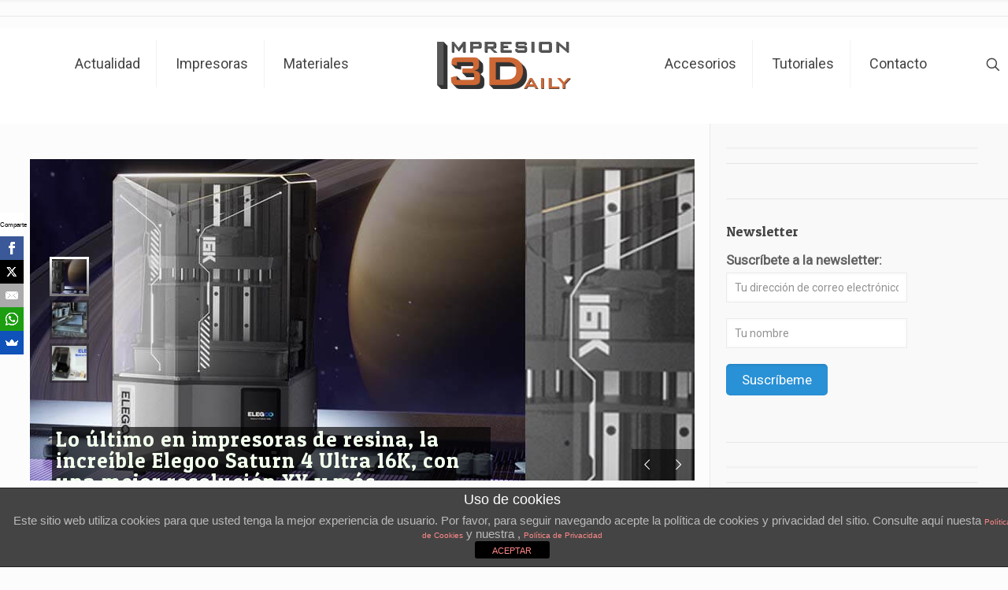

--- FILE ---
content_type: text/html; charset=UTF-8
request_url: https://www.impresion3daily.es/tag/imprimir-cristal-en-3d/
body_size: 49070
content:
<!DOCTYPE html>
<html lang="es" class="no-js " itemscope itemtype="https://schema.org/WebPage" >
<head>
<meta charset="UTF-8" />
<script>
(function(i,s,o,g,r,a,m){i['GoogleAnalyticsObject']=r;i[r]=i[r]||function(){
(i[r].q=i[r].q||[]).push(arguments)},i[r].l=1*new Date();a=s.createElement(o),
m=s.getElementsByTagName(o)[0];a.async=1;a.src=g;m.parentNode.insertBefore(a,m)
})(window,document,'script','//www.google-analytics.com/analytics.js','ga');
ga('create', 'UA-62655400-1', 'auto');
ga('set', 'dimension1', 'nospam');
ga('send', 'pageview');
</script><meta name='robots' content='index, follow, max-image-preview:large, max-snippet:-1, max-video-preview:-1' />
<meta name="format-detection" content="telephone=no">
<meta name="viewport" content="width=device-width, initial-scale=1" />
<link rel="shortcut icon" href="https://www.impresion3daily.es/wp-content/uploads/2019/09/impresion3daily-favicon.ico" type="image/x-icon" />
<!-- This site is optimized with the Yoast SEO plugin v19.2 - https://yoast.com/wordpress/plugins/seo/ -->
<title>Imprimir cristal en 3D archivos - impresion3daily.es</title>
<link rel="canonical" href="https://www.impresion3daily.es/tag/imprimir-cristal-en-3d/" />
<meta property="og:locale" content="es_ES" />
<meta property="og:type" content="article" />
<meta property="og:title" content="Imprimir cristal en 3D archivos - impresion3daily.es" />
<meta property="og:url" content="https://www.impresion3daily.es/tag/imprimir-cristal-en-3d/" />
<meta property="og:site_name" content="impresion3daily.es" />
<meta name="twitter:card" content="summary" />
<script type="application/ld+json" class="yoast-schema-graph">{"@context":"https://schema.org","@graph":[{"@type":"Organization","@id":"https://www.impresion3daily.es/#organization","name":"Impresión3Daily","url":"https://www.impresion3daily.es/","sameAs":["https://www.linkedin.com/company-beta/10392844/","https://www.facebook.com/impresion3daily/"],"logo":{"@type":"ImageObject","inLanguage":"es","@id":"https://www.impresion3daily.es/#/schema/logo/image/","url":"https://www.impresion3daily.es/wp-content/uploads/2015/06/LOGO-IMPRESION3DAILY1.jpg","contentUrl":"https://www.impresion3daily.es/wp-content/uploads/2015/06/LOGO-IMPRESION3DAILY1.jpg","width":1376,"height":252,"caption":"Impresión3Daily"},"image":{"@id":"https://www.impresion3daily.es/#/schema/logo/image/"}},{"@type":"WebSite","@id":"https://www.impresion3daily.es/#website","url":"https://www.impresion3daily.es/","name":"Impresion3Daily","description":"Impresoras, materiales, noticias sobre el mundo de la impresión 3D","publisher":{"@id":"https://www.impresion3daily.es/#organization"},"potentialAction":[{"@type":"SearchAction","target":{"@type":"EntryPoint","urlTemplate":"https://www.impresion3daily.es/?s={search_term_string}"},"query-input":"required name=search_term_string"}],"inLanguage":"es"},{"@type":"CollectionPage","@id":"https://www.impresion3daily.es/tag/imprimir-cristal-en-3d/#webpage","url":"https://www.impresion3daily.es/tag/imprimir-cristal-en-3d/","name":"Imprimir cristal en 3D archivos - impresion3daily.es","isPartOf":{"@id":"https://www.impresion3daily.es/#website"},"breadcrumb":{"@id":"https://www.impresion3daily.es/tag/imprimir-cristal-en-3d/#breadcrumb"},"inLanguage":"es","potentialAction":[{"@type":"ReadAction","target":["https://www.impresion3daily.es/tag/imprimir-cristal-en-3d/"]}]},{"@type":"BreadcrumbList","@id":"https://www.impresion3daily.es/tag/imprimir-cristal-en-3d/#breadcrumb","itemListElement":[{"@type":"ListItem","position":1,"name":"Portada","item":"https://www.impresion3daily.es/"},{"@type":"ListItem","position":2,"name":"Imprimir cristal en 3D"}]}]}</script>
<!-- / Yoast SEO plugin. -->
<link rel="manifest" href="https://www.impresion3daily.es/pwa-manifest.json">
<link rel="apple-touch-screenshots-precomposed" sizes="512x512" href="https://www.impresion3daily.es/wp-content/plugins/pwa-for-wp/images/logo-512x512.png">
<link rel="apple-touch-icon-precomposed" sizes="192x192" href="https://www.impresion3daily.es/wp-content/uploads/2019/09/impresion3daily-favicon.ico">
<link rel="amphtml" href="https://www.impresion3daily.es/tag/imprimir-cristal-en-3d/amp/" /><meta name="generator" content="AMP for WP 1.0.77.46"/><link rel='dns-prefetch' href='//www.google.com' />
<link rel='dns-prefetch' href='//fonts.googleapis.com' />
<link rel='dns-prefetch' href='//s.w.org' />
<link rel="alternate" type="application/rss+xml" title="impresion3daily.es &raquo; Feed" href="https://www.impresion3daily.es/feed/" />
<link rel="alternate" type="application/rss+xml" title="impresion3daily.es &raquo; Feed de los comentarios" href="https://www.impresion3daily.es/comments/feed/" />
<link rel="alternate" type="application/rss+xml" title="impresion3daily.es &raquo; Etiqueta Imprimir cristal en 3D del feed" href="https://www.impresion3daily.es/tag/imprimir-cristal-en-3d/feed/" />
<!-- This site uses the Google Analytics by MonsterInsights plugin v8.10.0 - Using Analytics tracking - https://www.monsterinsights.com/ -->
<script
src="//www.googletagmanager.com/gtag/js?id=UA-62655400-1"  data-cfasync="false" data-wpfc-render="false" type="text/javascript" async></script>
<script data-cfasync="false" data-wpfc-render="false" type="text/javascript">
var mi_version = '8.10.0';
var mi_track_user = true;
var mi_no_track_reason = '';
var disableStrs = [
'ga-disable-UA-62655400-1',
];
/* Function to detect opted out users */
function __gtagTrackerIsOptedOut() {
for (var index = 0; index < disableStrs.length; index++) {
if (document.cookie.indexOf(disableStrs[index] + '=true') > -1) {
return true;
}
}
return false;
}
/* Disable tracking if the opt-out cookie exists. */
if (__gtagTrackerIsOptedOut()) {
for (var index = 0; index < disableStrs.length; index++) {
window[disableStrs[index]] = true;
}
}
/* Opt-out function */
function __gtagTrackerOptout() {
for (var index = 0; index < disableStrs.length; index++) {
document.cookie = disableStrs[index] + '=true; expires=Thu, 31 Dec 2099 23:59:59 UTC; path=/';
window[disableStrs[index]] = true;
}
}
if ('undefined' === typeof gaOptout) {
function gaOptout() {
__gtagTrackerOptout();
}
}
window.dataLayer = window.dataLayer || [];
window.MonsterInsightsDualTracker = {
helpers: {},
trackers: {},
};
if (mi_track_user) {
function __gtagDataLayer() {
dataLayer.push(arguments);
}
function __gtagTracker(type, name, parameters) {
if (!parameters) {
parameters = {};
}
if (parameters.send_to) {
__gtagDataLayer.apply(null, arguments);
return;
}
if (type === 'event') {
parameters.send_to = monsterinsights_frontend.ua;
__gtagDataLayer(type, name, parameters);
} else {
__gtagDataLayer.apply(null, arguments);
}
}
__gtagTracker('js', new Date());
__gtagTracker('set', {
'developer_id.dZGIzZG': true,
});
__gtagTracker('config', 'UA-62655400-1', {"forceSSL":"true"} );
window.gtag = __gtagTracker;										(function () {
/* https://developers.google.com/analytics/devguides/collection/analyticsjs/ */
/* ga and __gaTracker compatibility shim. */
var noopfn = function () {
return null;
};
var newtracker = function () {
return new Tracker();
};
var Tracker = function () {
return null;
};
var p = Tracker.prototype;
p.get = noopfn;
p.set = noopfn;
p.send = function () {
var args = Array.prototype.slice.call(arguments);
args.unshift('send');
__gaTracker.apply(null, args);
};
var __gaTracker = function () {
var len = arguments.length;
if (len === 0) {
return;
}
var f = arguments[len - 1];
if (typeof f !== 'object' || f === null || typeof f.hitCallback !== 'function') {
if ('send' === arguments[0]) {
var hitConverted, hitObject = false, action;
if ('event' === arguments[1]) {
if ('undefined' !== typeof arguments[3]) {
hitObject = {
'eventAction': arguments[3],
'eventCategory': arguments[2],
'eventLabel': arguments[4],
'value': arguments[5] ? arguments[5] : 1,
}
}
}
if ('pageview' === arguments[1]) {
if ('undefined' !== typeof arguments[2]) {
hitObject = {
'eventAction': 'page_view',
'page_path': arguments[2],
}
}
}
if (typeof arguments[2] === 'object') {
hitObject = arguments[2];
}
if (typeof arguments[5] === 'object') {
Object.assign(hitObject, arguments[5]);
}
if ('undefined' !== typeof arguments[1].hitType) {
hitObject = arguments[1];
if ('pageview' === hitObject.hitType) {
hitObject.eventAction = 'page_view';
}
}
if (hitObject) {
action = 'timing' === arguments[1].hitType ? 'timing_complete' : hitObject.eventAction;
hitConverted = mapArgs(hitObject);
__gtagTracker('event', action, hitConverted);
}
}
return;
}
function mapArgs(args) {
var arg, hit = {};
var gaMap = {
'eventCategory': 'event_category',
'eventAction': 'event_action',
'eventLabel': 'event_label',
'eventValue': 'event_value',
'nonInteraction': 'non_interaction',
'timingCategory': 'event_category',
'timingVar': 'name',
'timingValue': 'value',
'timingLabel': 'event_label',
'page': 'page_path',
'location': 'page_location',
'title': 'page_title',
};
for (arg in args) {
if (!(!args.hasOwnProperty(arg) || !gaMap.hasOwnProperty(arg))) {
hit[gaMap[arg]] = args[arg];
} else {
hit[arg] = args[arg];
}
}
return hit;
}
try {
f.hitCallback();
} catch (ex) {
}
};
__gaTracker.create = newtracker;
__gaTracker.getByName = newtracker;
__gaTracker.getAll = function () {
return [];
};
__gaTracker.remove = noopfn;
__gaTracker.loaded = true;
window['__gaTracker'] = __gaTracker;
})();
} else {
console.log("");
(function () {
function __gtagTracker() {
return null;
}
window['__gtagTracker'] = __gtagTracker;
window['gtag'] = __gtagTracker;
})();
}
</script>
<!-- / Google Analytics by MonsterInsights -->
<script type="text/javascript">
window._wpemojiSettings = {"baseUrl":"https:\/\/s.w.org\/images\/core\/emoji\/14.0.0\/72x72\/","ext":".png","svgUrl":"https:\/\/s.w.org\/images\/core\/emoji\/14.0.0\/svg\/","svgExt":".svg","source":{"concatemoji":"https:\/\/www.impresion3daily.es\/wp-includes\/js\/wp-emoji-release.min.js?ver=6.0.9"}};
/*! This file is auto-generated */
!function(e,a,t){var n,r,o,i=a.createElement("canvas"),p=i.getContext&&i.getContext("2d");function s(e,t){var a=String.fromCharCode,e=(p.clearRect(0,0,i.width,i.height),p.fillText(a.apply(this,e),0,0),i.toDataURL());return p.clearRect(0,0,i.width,i.height),p.fillText(a.apply(this,t),0,0),e===i.toDataURL()}function c(e){var t=a.createElement("script");t.src=e,t.defer=t.type="text/javascript",a.getElementsByTagName("head")[0].appendChild(t)}for(o=Array("flag","emoji"),t.supports={everything:!0,everythingExceptFlag:!0},r=0;r<o.length;r++)t.supports[o[r]]=function(e){if(!p||!p.fillText)return!1;switch(p.textBaseline="top",p.font="600 32px Arial",e){case"flag":return s([127987,65039,8205,9895,65039],[127987,65039,8203,9895,65039])?!1:!s([55356,56826,55356,56819],[55356,56826,8203,55356,56819])&&!s([55356,57332,56128,56423,56128,56418,56128,56421,56128,56430,56128,56423,56128,56447],[55356,57332,8203,56128,56423,8203,56128,56418,8203,56128,56421,8203,56128,56430,8203,56128,56423,8203,56128,56447]);case"emoji":return!s([129777,127995,8205,129778,127999],[129777,127995,8203,129778,127999])}return!1}(o[r]),t.supports.everything=t.supports.everything&&t.supports[o[r]],"flag"!==o[r]&&(t.supports.everythingExceptFlag=t.supports.everythingExceptFlag&&t.supports[o[r]]);t.supports.everythingExceptFlag=t.supports.everythingExceptFlag&&!t.supports.flag,t.DOMReady=!1,t.readyCallback=function(){t.DOMReady=!0},t.supports.everything||(n=function(){t.readyCallback()},a.addEventListener?(a.addEventListener("DOMContentLoaded",n,!1),e.addEventListener("load",n,!1)):(e.attachEvent("onload",n),a.attachEvent("onreadystatechange",function(){"complete"===a.readyState&&t.readyCallback()})),(e=t.source||{}).concatemoji?c(e.concatemoji):e.wpemoji&&e.twemoji&&(c(e.twemoji),c(e.wpemoji)))}(window,document,window._wpemojiSettings);
</script>
<style type="text/css">
img.wp-smiley,
img.emoji {
display: inline !important;
border: none !important;
box-shadow: none !important;
height: 1em !important;
width: 1em !important;
margin: 0 0.07em !important;
vertical-align: -0.1em !important;
background: none !important;
padding: 0 !important;
}
</style>
<!-- <link rel='stylesheet' id='wp-block-library-css'  href='https://www.impresion3daily.es/wp-includes/css/dist/block-library/style.min.css?ver=6.0.9' type='text/css' media='all' /> -->
<link rel="stylesheet" type="text/css" href="//www.impresion3daily.es/wp-content/cache/wpfc-minified/eqzqtpvw/c1biw.css" media="all"/>
<style id='global-styles-inline-css' type='text/css'>
body{--wp--preset--color--black: #000000;--wp--preset--color--cyan-bluish-gray: #abb8c3;--wp--preset--color--white: #ffffff;--wp--preset--color--pale-pink: #f78da7;--wp--preset--color--vivid-red: #cf2e2e;--wp--preset--color--luminous-vivid-orange: #ff6900;--wp--preset--color--luminous-vivid-amber: #fcb900;--wp--preset--color--light-green-cyan: #7bdcb5;--wp--preset--color--vivid-green-cyan: #00d084;--wp--preset--color--pale-cyan-blue: #8ed1fc;--wp--preset--color--vivid-cyan-blue: #0693e3;--wp--preset--color--vivid-purple: #9b51e0;--wp--preset--gradient--vivid-cyan-blue-to-vivid-purple: linear-gradient(135deg,rgba(6,147,227,1) 0%,rgb(155,81,224) 100%);--wp--preset--gradient--light-green-cyan-to-vivid-green-cyan: linear-gradient(135deg,rgb(122,220,180) 0%,rgb(0,208,130) 100%);--wp--preset--gradient--luminous-vivid-amber-to-luminous-vivid-orange: linear-gradient(135deg,rgba(252,185,0,1) 0%,rgba(255,105,0,1) 100%);--wp--preset--gradient--luminous-vivid-orange-to-vivid-red: linear-gradient(135deg,rgba(255,105,0,1) 0%,rgb(207,46,46) 100%);--wp--preset--gradient--very-light-gray-to-cyan-bluish-gray: linear-gradient(135deg,rgb(238,238,238) 0%,rgb(169,184,195) 100%);--wp--preset--gradient--cool-to-warm-spectrum: linear-gradient(135deg,rgb(74,234,220) 0%,rgb(151,120,209) 20%,rgb(207,42,186) 40%,rgb(238,44,130) 60%,rgb(251,105,98) 80%,rgb(254,248,76) 100%);--wp--preset--gradient--blush-light-purple: linear-gradient(135deg,rgb(255,206,236) 0%,rgb(152,150,240) 100%);--wp--preset--gradient--blush-bordeaux: linear-gradient(135deg,rgb(254,205,165) 0%,rgb(254,45,45) 50%,rgb(107,0,62) 100%);--wp--preset--gradient--luminous-dusk: linear-gradient(135deg,rgb(255,203,112) 0%,rgb(199,81,192) 50%,rgb(65,88,208) 100%);--wp--preset--gradient--pale-ocean: linear-gradient(135deg,rgb(255,245,203) 0%,rgb(182,227,212) 50%,rgb(51,167,181) 100%);--wp--preset--gradient--electric-grass: linear-gradient(135deg,rgb(202,248,128) 0%,rgb(113,206,126) 100%);--wp--preset--gradient--midnight: linear-gradient(135deg,rgb(2,3,129) 0%,rgb(40,116,252) 100%);--wp--preset--duotone--dark-grayscale: url('#wp-duotone-dark-grayscale');--wp--preset--duotone--grayscale: url('#wp-duotone-grayscale');--wp--preset--duotone--purple-yellow: url('#wp-duotone-purple-yellow');--wp--preset--duotone--blue-red: url('#wp-duotone-blue-red');--wp--preset--duotone--midnight: url('#wp-duotone-midnight');--wp--preset--duotone--magenta-yellow: url('#wp-duotone-magenta-yellow');--wp--preset--duotone--purple-green: url('#wp-duotone-purple-green');--wp--preset--duotone--blue-orange: url('#wp-duotone-blue-orange');--wp--preset--font-size--small: 13px;--wp--preset--font-size--medium: 20px;--wp--preset--font-size--large: 36px;--wp--preset--font-size--x-large: 42px;}.has-black-color{color: var(--wp--preset--color--black) !important;}.has-cyan-bluish-gray-color{color: var(--wp--preset--color--cyan-bluish-gray) !important;}.has-white-color{color: var(--wp--preset--color--white) !important;}.has-pale-pink-color{color: var(--wp--preset--color--pale-pink) !important;}.has-vivid-red-color{color: var(--wp--preset--color--vivid-red) !important;}.has-luminous-vivid-orange-color{color: var(--wp--preset--color--luminous-vivid-orange) !important;}.has-luminous-vivid-amber-color{color: var(--wp--preset--color--luminous-vivid-amber) !important;}.has-light-green-cyan-color{color: var(--wp--preset--color--light-green-cyan) !important;}.has-vivid-green-cyan-color{color: var(--wp--preset--color--vivid-green-cyan) !important;}.has-pale-cyan-blue-color{color: var(--wp--preset--color--pale-cyan-blue) !important;}.has-vivid-cyan-blue-color{color: var(--wp--preset--color--vivid-cyan-blue) !important;}.has-vivid-purple-color{color: var(--wp--preset--color--vivid-purple) !important;}.has-black-background-color{background-color: var(--wp--preset--color--black) !important;}.has-cyan-bluish-gray-background-color{background-color: var(--wp--preset--color--cyan-bluish-gray) !important;}.has-white-background-color{background-color: var(--wp--preset--color--white) !important;}.has-pale-pink-background-color{background-color: var(--wp--preset--color--pale-pink) !important;}.has-vivid-red-background-color{background-color: var(--wp--preset--color--vivid-red) !important;}.has-luminous-vivid-orange-background-color{background-color: var(--wp--preset--color--luminous-vivid-orange) !important;}.has-luminous-vivid-amber-background-color{background-color: var(--wp--preset--color--luminous-vivid-amber) !important;}.has-light-green-cyan-background-color{background-color: var(--wp--preset--color--light-green-cyan) !important;}.has-vivid-green-cyan-background-color{background-color: var(--wp--preset--color--vivid-green-cyan) !important;}.has-pale-cyan-blue-background-color{background-color: var(--wp--preset--color--pale-cyan-blue) !important;}.has-vivid-cyan-blue-background-color{background-color: var(--wp--preset--color--vivid-cyan-blue) !important;}.has-vivid-purple-background-color{background-color: var(--wp--preset--color--vivid-purple) !important;}.has-black-border-color{border-color: var(--wp--preset--color--black) !important;}.has-cyan-bluish-gray-border-color{border-color: var(--wp--preset--color--cyan-bluish-gray) !important;}.has-white-border-color{border-color: var(--wp--preset--color--white) !important;}.has-pale-pink-border-color{border-color: var(--wp--preset--color--pale-pink) !important;}.has-vivid-red-border-color{border-color: var(--wp--preset--color--vivid-red) !important;}.has-luminous-vivid-orange-border-color{border-color: var(--wp--preset--color--luminous-vivid-orange) !important;}.has-luminous-vivid-amber-border-color{border-color: var(--wp--preset--color--luminous-vivid-amber) !important;}.has-light-green-cyan-border-color{border-color: var(--wp--preset--color--light-green-cyan) !important;}.has-vivid-green-cyan-border-color{border-color: var(--wp--preset--color--vivid-green-cyan) !important;}.has-pale-cyan-blue-border-color{border-color: var(--wp--preset--color--pale-cyan-blue) !important;}.has-vivid-cyan-blue-border-color{border-color: var(--wp--preset--color--vivid-cyan-blue) !important;}.has-vivid-purple-border-color{border-color: var(--wp--preset--color--vivid-purple) !important;}.has-vivid-cyan-blue-to-vivid-purple-gradient-background{background: var(--wp--preset--gradient--vivid-cyan-blue-to-vivid-purple) !important;}.has-light-green-cyan-to-vivid-green-cyan-gradient-background{background: var(--wp--preset--gradient--light-green-cyan-to-vivid-green-cyan) !important;}.has-luminous-vivid-amber-to-luminous-vivid-orange-gradient-background{background: var(--wp--preset--gradient--luminous-vivid-amber-to-luminous-vivid-orange) !important;}.has-luminous-vivid-orange-to-vivid-red-gradient-background{background: var(--wp--preset--gradient--luminous-vivid-orange-to-vivid-red) !important;}.has-very-light-gray-to-cyan-bluish-gray-gradient-background{background: var(--wp--preset--gradient--very-light-gray-to-cyan-bluish-gray) !important;}.has-cool-to-warm-spectrum-gradient-background{background: var(--wp--preset--gradient--cool-to-warm-spectrum) !important;}.has-blush-light-purple-gradient-background{background: var(--wp--preset--gradient--blush-light-purple) !important;}.has-blush-bordeaux-gradient-background{background: var(--wp--preset--gradient--blush-bordeaux) !important;}.has-luminous-dusk-gradient-background{background: var(--wp--preset--gradient--luminous-dusk) !important;}.has-pale-ocean-gradient-background{background: var(--wp--preset--gradient--pale-ocean) !important;}.has-electric-grass-gradient-background{background: var(--wp--preset--gradient--electric-grass) !important;}.has-midnight-gradient-background{background: var(--wp--preset--gradient--midnight) !important;}.has-small-font-size{font-size: var(--wp--preset--font-size--small) !important;}.has-medium-font-size{font-size: var(--wp--preset--font-size--medium) !important;}.has-large-font-size{font-size: var(--wp--preset--font-size--large) !important;}.has-x-large-font-size{font-size: var(--wp--preset--font-size--x-large) !important;}
</style>
<!-- <link rel='stylesheet' id='front-estilos-css'  href='https://www.impresion3daily.es/wp-content/plugins/asesor-cookies-para-la-ley-en-espana/html/front/estilos.css?ver=6.0.9' type='text/css' media='all' /> -->
<!-- <link rel='stylesheet' id='contact-form-7-css'  href='https://www.impresion3daily.es/wp-content/plugins/contact-form-7/includes/css/styles.css?ver=5.4.2' type='text/css' media='all' /> -->
<!-- <link rel='stylesheet' id='rs-plugin-settings-css'  href='https://www.impresion3daily.es/wp-content/plugins/revslider/public/assets/css/rs6.css?ver=6.2.2' type='text/css' media='all' /> -->
<link rel="stylesheet" type="text/css" href="//www.impresion3daily.es/wp-content/cache/wpfc-minified/eu625t6d/9n9v9.css" media="all"/>
<style id='rs-plugin-settings-inline-css' type='text/css'>
.tp-caption a{color:#ff7302;text-shadow:none;-webkit-transition:all 0.2s ease-out;-moz-transition:all 0.2s ease-out;-o-transition:all 0.2s ease-out;-ms-transition:all 0.2s ease-out}.tp-caption a:hover{color:#ffa902}
</style>
<!-- <link rel='stylesheet' id='tptn-style-left-thumbs-css'  href='https://www.impresion3daily.es/wp-content/plugins/top-10/css/left-thumbs.min.css?ver=3.1.3' type='text/css' media='all' /> -->
<link rel="stylesheet" type="text/css" href="//www.impresion3daily.es/wp-content/cache/wpfc-minified/rbakm57/4ilrl.css" media="all"/>
<style id='tptn-style-left-thumbs-inline-css' type='text/css'>
.tptn-left-thumbs a {
width: 150px;
height: 150px;
text-decoration: none;
}
.tptn-left-thumbs img {
width: 150px;
max-height: 150px;
margin: auto;
}
.tptn-left-thumbs .tptn_title {
width: 100%;
}
.tptn_posts_widget2 img.tptn_thumb {
width: 100px !important;
height: 100px !important;
}
</style>
<!-- <link rel='stylesheet' id='mfn-be-css'  href='https://www.impresion3daily.es/wp-content/themes/betheme/css/be.css?ver=26.3.4.1' type='text/css' media='all' /> -->
<!-- <link rel='stylesheet' id='mfn-animations-css'  href='https://www.impresion3daily.es/wp-content/themes/betheme/assets/animations/animations.min.css?ver=26.3.4.1' type='text/css' media='all' /> -->
<!-- <link rel='stylesheet' id='mfn-font-awesome-css'  href='https://www.impresion3daily.es/wp-content/themes/betheme/fonts/fontawesome/fontawesome.css?ver=26.3.4.1' type='text/css' media='all' /> -->
<!-- <link rel='stylesheet' id='mfn-jplayer-css'  href='https://www.impresion3daily.es/wp-content/themes/betheme/assets/jplayer/css/jplayer.blue.monday.min.css?ver=26.3.4.1' type='text/css' media='all' /> -->
<!-- <link rel='stylesheet' id='mfn-responsive-css'  href='https://www.impresion3daily.es/wp-content/themes/betheme/css/responsive.css?ver=26.3.4.1' type='text/css' media='all' /> -->
<link rel="stylesheet" type="text/css" href="//www.impresion3daily.es/wp-content/cache/wpfc-minified/mlutuz45/9n9v9.css" media="all"/>
<link rel='stylesheet' id='mfn-fonts-css'  href='https://fonts.googleapis.com/css?family=Roboto%3A1%7CPatua+One%3A1&#038;display=swap&#038;ver=6.0.9' type='text/css' media='all' />
<!-- <link rel='stylesheet' id='pwaforwp-style-css'  href='https://www.impresion3daily.es/wp-content/plugins/pwa-for-wp/assets/css/pwaforwp-main.min.css?ver=1.7.47' type='text/css' media='all' /> -->
<link rel="stylesheet" type="text/css" href="//www.impresion3daily.es/wp-content/cache/wpfc-minified/knh0gggl/c1biw.css" media="all"/>
<style id='mfn-dynamic-inline-css' type='text/css'>
html{background-color:#FCFCFC}#Wrapper,#Content,.mfn-popup .mfn-popup-content,.mfn-off-canvas-sidebar .mfn-off-canvas-content-wrapper,.mfn-cart-holder,.mfn-header-login,#Top_bar .search_wrapper,#Top_bar .top_bar_right .mfn-live-search-box,.column_livesearch .mfn-live-search-wrapper,.column_livesearch .mfn-live-search-box{background-color:#FCFCFC}body:not(.template-slider) #Header{min-height:0px}body.header-below:not(.template-slider) #Header{padding-top:0px}body,button,span.date_label,.timeline_items li h3 span,input[type="submit"],input[type="reset"],input[type="button"],input[type="date"],input[type="text"],input[type="password"],input[type="tel"],input[type="email"],textarea,select,.offer_li .title h3{font-family:"Roboto",-apple-system,BlinkMacSystemFont,"Segoe UI",Roboto,Oxygen-Sans,Ubuntu,Cantarell,"Helvetica Neue",sans-serif}#menu > ul > li > a,a.action_button,#overlay-menu ul li a{font-family:"Roboto",-apple-system,BlinkMacSystemFont,"Segoe UI",Roboto,Oxygen-Sans,Ubuntu,Cantarell,"Helvetica Neue",sans-serif}#Subheader .title{font-family:"Patua One",-apple-system,BlinkMacSystemFont,"Segoe UI",Roboto,Oxygen-Sans,Ubuntu,Cantarell,"Helvetica Neue",sans-serif}h1,h2,h3,h4,.text-logo #logo{font-family:"Patua One",-apple-system,BlinkMacSystemFont,"Segoe UI",Roboto,Oxygen-Sans,Ubuntu,Cantarell,"Helvetica Neue",sans-serif}h5,h6{font-family:"Patua One",-apple-system,BlinkMacSystemFont,"Segoe UI",Roboto,Oxygen-Sans,Ubuntu,Cantarell,"Helvetica Neue",sans-serif}blockquote{font-family:"Roboto",-apple-system,BlinkMacSystemFont,"Segoe UI",Roboto,Oxygen-Sans,Ubuntu,Cantarell,"Helvetica Neue",sans-serif}.chart_box .chart .num,.counter .desc_wrapper .number-wrapper,.how_it_works .image .number,.pricing-box .plan-header .price,.quick_fact .number-wrapper,.woocommerce .product div.entry-summary .price{font-family:"Roboto",-apple-system,BlinkMacSystemFont,"Segoe UI",Roboto,Oxygen-Sans,Ubuntu,Cantarell,"Helvetica Neue",sans-serif}body{font-size:17px;line-height:21px;font-weight:400;letter-spacing:0px}.big{font-size:18px;line-height:28px;font-weight:400;letter-spacing:0px}#menu > ul > li > a,a.action_button,#overlay-menu ul li a{font-size:18px;font-weight:400;letter-spacing:0px}#overlay-menu ul li a{line-height:27px}#Subheader .title{font-size:26px;line-height:25px;font-weight:500;letter-spacing:0px}h1,.text-logo #logo{font-size:26px;line-height:25px;font-weight:500;letter-spacing:0px}h2{font-size:30px;line-height:30px;font-weight:300;letter-spacing:0px}h3,.woocommerce ul.products li.product h3,.woocommerce #customer_login h2{font-size:26px;line-height:27px;font-weight:300;letter-spacing:0px}h4,.woocommerce .woocommerce-order-details__title,.woocommerce .wc-bacs-bank-details-heading,.woocommerce .woocommerce-customer-details h2{font-size:22px;line-height:25px;font-weight:300;letter-spacing:0px}h5{font-size:18px;line-height:19px;font-weight:700;letter-spacing:0px}h6{font-size:17px;line-height:19px;font-weight:400;letter-spacing:0px}#Intro .intro-title{font-size:70px;line-height:70px;font-weight:400;letter-spacing:0px}@media only screen and (min-width:768px) and (max-width:959px){body{font-size:17px;line-height:21px;font-weight:400;letter-spacing:0px}.big{font-size:18px;line-height:28px;font-weight:400;letter-spacing:0px}#menu > ul > li > a,a.action_button,#overlay-menu ul li a{font-size:18px;font-weight:400;letter-spacing:0px}#overlay-menu ul li a{line-height:27px}#Subheader .title{font-size:26px;line-height:25px;font-weight:500;letter-spacing:0px}h1,.text-logo #logo{font-size:26px;line-height:25px;font-weight:500;letter-spacing:0px}h2{font-size:30px;line-height:30px;font-weight:300;letter-spacing:0px}h3,.woocommerce ul.products li.product h3,.woocommerce #customer_login h2{font-size:26px;line-height:27px;font-weight:300;letter-spacing:0px}h4,.woocommerce .woocommerce-order-details__title,.woocommerce .wc-bacs-bank-details-heading,.woocommerce .woocommerce-customer-details h2{font-size:22px;line-height:25px;font-weight:300;letter-spacing:0px}h5{font-size:18px;line-height:19px;font-weight:700;letter-spacing:0px}h6{font-size:17px;line-height:19px;font-weight:400;letter-spacing:0px}#Intro .intro-title{font-size:70px;line-height:70px;font-weight:400;letter-spacing:0px}blockquote{font-size:15px}.chart_box .chart .num{font-size:45px;line-height:45px}.counter .desc_wrapper .number-wrapper{font-size:45px;line-height:45px}.counter .desc_wrapper .title{font-size:14px;line-height:18px}.faq .question .title{font-size:14px}.fancy_heading .title{font-size:38px;line-height:38px}.offer .offer_li .desc_wrapper .title h3{font-size:32px;line-height:32px}.offer_thumb_ul li.offer_thumb_li .desc_wrapper .title h3{font-size:32px;line-height:32px}.pricing-box .plan-header h2{font-size:27px;line-height:27px}.pricing-box .plan-header .price > span{font-size:40px;line-height:40px}.pricing-box .plan-header .price sup.currency{font-size:18px;line-height:18px}.pricing-box .plan-header .price sup.period{font-size:14px;line-height:14px}.quick_fact .number{font-size:80px;line-height:80px}.trailer_box .desc h2{font-size:27px;line-height:27px}.widget > h3{font-size:17px;line-height:20px}}@media only screen and (min-width:480px) and (max-width:767px){body{font-size:17px;line-height:21px;font-weight:400;letter-spacing:0px}.big{font-size:18px;line-height:28px;font-weight:400;letter-spacing:0px}#menu > ul > li > a,a.action_button,#overlay-menu ul li a{font-size:18px;font-weight:400;letter-spacing:0px}#overlay-menu ul li a{line-height:27px}#Subheader .title{font-size:26px;line-height:25px;font-weight:500;letter-spacing:0px}h1,.text-logo #logo{font-size:26px;line-height:25px;font-weight:500;letter-spacing:0px}h2{font-size:30px;line-height:30px;font-weight:300;letter-spacing:0px}h3,.woocommerce ul.products li.product h3,.woocommerce #customer_login h2{font-size:26px;line-height:27px;font-weight:300;letter-spacing:0px}h4,.woocommerce .woocommerce-order-details__title,.woocommerce .wc-bacs-bank-details-heading,.woocommerce .woocommerce-customer-details h2{font-size:22px;line-height:25px;font-weight:300;letter-spacing:0px}h5{font-size:18px;line-height:19px;font-weight:700;letter-spacing:0px}h6{font-size:17px;line-height:19px;font-weight:400;letter-spacing:0px}#Intro .intro-title{font-size:70px;line-height:70px;font-weight:400;letter-spacing:0px}blockquote{font-size:14px}.chart_box .chart .num{font-size:40px;line-height:40px}.counter .desc_wrapper .number-wrapper{font-size:40px;line-height:40px}.counter .desc_wrapper .title{font-size:13px;line-height:16px}.faq .question .title{font-size:13px}.fancy_heading .title{font-size:34px;line-height:34px}.offer .offer_li .desc_wrapper .title h3{font-size:28px;line-height:28px}.offer_thumb_ul li.offer_thumb_li .desc_wrapper .title h3{font-size:28px;line-height:28px}.pricing-box .plan-header h2{font-size:24px;line-height:24px}.pricing-box .plan-header .price > span{font-size:34px;line-height:34px}.pricing-box .plan-header .price sup.currency{font-size:16px;line-height:16px}.pricing-box .plan-header .price sup.period{font-size:13px;line-height:13px}.quick_fact .number{font-size:70px;line-height:70px}.trailer_box .desc h2{font-size:24px;line-height:24px}.widget > h3{font-size:16px;line-height:19px}}@media only screen and (max-width:479px){body{font-size:17px;line-height:21px;font-weight:400;letter-spacing:0px}.big{font-size:18px;line-height:28px;font-weight:400;letter-spacing:0px}#menu > ul > li > a,a.action_button,#overlay-menu ul li a{font-size:18px;font-weight:400;letter-spacing:0px}#overlay-menu ul li a{line-height:27px}#Subheader .title{font-size:26px;line-height:25px;font-weight:500;letter-spacing:0px}h1,.text-logo #logo{font-size:26px;line-height:25px;font-weight:500;letter-spacing:0px}h2{font-size:30px;line-height:30px;font-weight:300;letter-spacing:0px}h3,.woocommerce ul.products li.product h3,.woocommerce #customer_login h2{font-size:26px;line-height:27px;font-weight:300;letter-spacing:0px}h4,.woocommerce .woocommerce-order-details__title,.woocommerce .wc-bacs-bank-details-heading,.woocommerce .woocommerce-customer-details h2{font-size:22px;line-height:25px;font-weight:300;letter-spacing:0px}h5{font-size:18px;line-height:19px;font-weight:700;letter-spacing:0px}h6{font-size:17px;line-height:19px;font-weight:400;letter-spacing:0px}#Intro .intro-title{font-size:70px;line-height:70px;font-weight:400;letter-spacing:0px}blockquote{font-size:13px}.chart_box .chart .num{font-size:35px;line-height:35px}.counter .desc_wrapper .number-wrapper{font-size:35px;line-height:35px}.counter .desc_wrapper .title{font-size:13px;line-height:26px}.faq .question .title{font-size:13px}.fancy_heading .title{font-size:30px;line-height:30px}.offer .offer_li .desc_wrapper .title h3{font-size:26px;line-height:26px}.offer_thumb_ul li.offer_thumb_li .desc_wrapper .title h3{font-size:26px;line-height:26px}.pricing-box .plan-header h2{font-size:21px;line-height:21px}.pricing-box .plan-header .price > span{font-size:32px;line-height:32px}.pricing-box .plan-header .price sup.currency{font-size:14px;line-height:14px}.pricing-box .plan-header .price sup.period{font-size:13px;line-height:13px}.quick_fact .number{font-size:60px;line-height:60px}.trailer_box .desc h2{font-size:21px;line-height:21px}.widget > h3{font-size:15px;line-height:18px}}.with_aside .sidebar.columns{width:29%}.with_aside .sections_group{width:71%}.aside_both .sidebar.columns{width:24%}.aside_both .sidebar.sidebar-1{margin-left:-76%}.aside_both .sections_group{width:52%;margin-left:24%}@media only screen and (min-width:1240px){#Wrapper,.with_aside .content_wrapper{max-width:1241px}.section_wrapper,.container{max-width:1221px}.layout-boxed.header-boxed #Top_bar.is-sticky{max-width:1241px}}@media only screen and (max-width:767px){.section_wrapper,.container,.four.columns .widget-area{max-width:770px !important}}  .button-default .button,.button-flat .button,.button-round .button{background-color:#f7f7f7;color:#747474}.button-stroke .button{border-color:#f7f7f7;color:#747474}.button-stroke .button:hover{background-color:#f7f7f7;color:#fff}.button-default .button_theme,.button-default button,.button-default input[type="button"],.button-default input[type="reset"],.button-default input[type="submit"],.button-flat .button_theme,.button-flat button,.button-flat input[type="button"],.button-flat input[type="reset"],.button-flat input[type="submit"],.button-round .button_theme,.button-round button,.button-round input[type="button"],.button-round input[type="reset"],.button-round input[type="submit"],.woocommerce #respond input#submit,.woocommerce a.button:not(.default),.woocommerce button.button,.woocommerce input.button,.woocommerce #respond input#submit:hover,.woocommerce a.button:hover,.woocommerce button.button:hover,.woocommerce input.button:hover{color:#ffffff}.button-default #respond input#submit.alt.disabled,.button-default #respond input#submit.alt.disabled:hover,.button-default #respond input#submit.alt:disabled,.button-default #respond input#submit.alt:disabled:hover,.button-default #respond input#submit.alt:disabled[disabled],.button-default #respond input#submit.alt:disabled[disabled]:hover,.button-default a.button.alt.disabled,.button-default a.button.alt.disabled:hover,.button-default a.button.alt:disabled,.button-default a.button.alt:disabled:hover,.button-default a.button.alt:disabled[disabled],.button-default a.button.alt:disabled[disabled]:hover,.button-default button.button.alt.disabled,.button-default button.button.alt.disabled:hover,.button-default button.button.alt:disabled,.button-default button.button.alt:disabled:hover,.button-default button.button.alt:disabled[disabled],.button-default button.button.alt:disabled[disabled]:hover,.button-default input.button.alt.disabled,.button-default input.button.alt.disabled:hover,.button-default input.button.alt:disabled,.button-default input.button.alt:disabled:hover,.button-default input.button.alt:disabled[disabled],.button-default input.button.alt:disabled[disabled]:hover,.button-default #respond input#submit.alt,.button-default a.button.alt,.button-default button.button.alt,.button-default input.button.alt,.button-default #respond input#submit.alt:hover,.button-default a.button.alt:hover,.button-default button.button.alt:hover,.button-default input.button.alt:hover,.button-flat #respond input#submit.alt.disabled,.button-flat #respond input#submit.alt.disabled:hover,.button-flat #respond input#submit.alt:disabled,.button-flat #respond input#submit.alt:disabled:hover,.button-flat #respond input#submit.alt:disabled[disabled],.button-flat #respond input#submit.alt:disabled[disabled]:hover,.button-flat a.button.alt.disabled,.button-flat a.button.alt.disabled:hover,.button-flat a.button.alt:disabled,.button-flat a.button.alt:disabled:hover,.button-flat a.button.alt:disabled[disabled],.button-flat a.button.alt:disabled[disabled]:hover,.button-flat button.button.alt.disabled,.button-flat button.button.alt.disabled:hover,.button-flat button.button.alt:disabled,.button-flat button.button.alt:disabled:hover,.button-flat button.button.alt:disabled[disabled],.button-flat button.button.alt:disabled[disabled]:hover,.button-flat input.button.alt.disabled,.button-flat input.button.alt.disabled:hover,.button-flat input.button.alt:disabled,.button-flat input.button.alt:disabled:hover,.button-flat input.button.alt:disabled[disabled],.button-flat input.button.alt:disabled[disabled]:hover,.button-flat #respond input#submit.alt,.button-flat a.button.alt,.button-flat button.button.alt,.button-flat input.button.alt,.button-flat #respond input#submit.alt:hover,.button-flat a.button.alt:hover,.button-flat button.button.alt:hover,.button-flat input.button.alt:hover,.button-round #respond input#submit.alt.disabled,.button-round #respond input#submit.alt.disabled:hover,.button-round #respond input#submit.alt:disabled,.button-round #respond input#submit.alt:disabled:hover,.button-round #respond input#submit.alt:disabled[disabled],.button-round #respond input#submit.alt:disabled[disabled]:hover,.button-round a.button.alt.disabled,.button-round a.button.alt.disabled:hover,.button-round a.button.alt:disabled,.button-round a.button.alt:disabled:hover,.button-round a.button.alt:disabled[disabled],.button-round a.button.alt:disabled[disabled]:hover,.button-round button.button.alt.disabled,.button-round button.button.alt.disabled:hover,.button-round button.button.alt:disabled,.button-round button.button.alt:disabled:hover,.button-round button.button.alt:disabled[disabled],.button-round button.button.alt:disabled[disabled]:hover,.button-round input.button.alt.disabled,.button-round input.button.alt.disabled:hover,.button-round input.button.alt:disabled,.button-round input.button.alt:disabled:hover,.button-round input.button.alt:disabled[disabled],.button-round input.button.alt:disabled[disabled]:hover,.button-round #respond input#submit.alt,.button-round a.button.alt,.button-round button.button.alt,.button-round input.button.alt,.button-round #respond input#submit.alt:hover,.button-round a.button.alt:hover,.button-round button.button.alt:hover,.button-round input.button.alt:hover{background-color:#2991d6;color:#ffffff}.button-stroke #respond input#submit.alt.disabled,.button-stroke #respond input#submit.alt.disabled:hover,.button-stroke #respond input#submit.alt:disabled,.button-stroke #respond input#submit.alt:disabled:hover,.button-stroke #respond input#submit.alt:disabled[disabled],.button-stroke #respond input#submit.alt:disabled[disabled]:hover,.button-stroke a.button.alt.disabled,.button-stroke a.button.alt.disabled:hover,.button-stroke a.button.alt:disabled,.button-stroke a.button.alt:disabled:hover,.button-stroke a.button.alt:disabled[disabled],.button-stroke a.button.alt:disabled[disabled]:hover,.button-stroke button.button.alt.disabled,.button-stroke button.button.alt.disabled:hover,.button-stroke button.button.alt:disabled,.button-stroke button.button.alt:disabled:hover,.button-stroke button.button.alt:disabled[disabled],.button-stroke button.button.alt:disabled[disabled]:hover,.button-stroke input.button.alt.disabled,.button-stroke input.button.alt.disabled:hover,.button-stroke input.button.alt:disabled,.button-stroke input.button.alt:disabled:hover,.button-stroke input.button.alt:disabled[disabled],.button-stroke input.button.alt:disabled[disabled]:hover,.button-stroke #respond input#submit.alt,.button-stroke a.button.alt,.button-stroke button.button.alt,.button-stroke input.button.alt{border-color:#2991d6;background:none;color:#ffffff}.button-stroke #respond input#submit.alt:hover,.button-stroke a.button.alt:hover,.button-stroke button.button.alt:hover,.button-stroke input.button.alt:hover,.button-stroke a.action_button:hover{background-color:#2991d6;color:#ffffff}.action_button,.action_button:hover{background-color:#f7f7f7;color:#747474}.button-stroke a.action_button{border-color:#f7f7f7}.footer_button{color:#65666C!important;background-color:transparent;box-shadow:none!important}.footer_button:after{display:none!important}.button-custom .button,.button-custom .action_button,.button-custom .footer_button,.button-custom button,.button-custom button.button,.button-custom input[type="button"],.button-custom input[type="reset"],.button-custom input[type="submit"],.button-custom .woocommerce #respond input#submit,.button-custom .woocommerce a.button,.button-custom .woocommerce button.button,.button-custom .woocommerce input.button{font-family:;font-size:14px;line-height:14px;font-weight:400;letter-spacing:0px;padding:12px 20px;border-width:0px;border-radius:0px}.button-custom .button{color:#626262;background-color:#dbdddf;border-color:transparent}.button-custom .button:hover{color:#626262;background-color:#d3d3d3;border-color:transparent}.button-custom .button_theme,.button-custom button,.button-custom input[type="button"],.button-custom input[type="reset"],.button-custom input[type="submit"],.button-custom .woocommerce #respond input#submit,.button-custom .woocommerce a.button:not(.default),.button-custom .woocommerce button.button,.button-custom .woocommerce input.button{color:#ffffff;background-color:#0095eb;border-color:transparent}.button-custom .button_theme:hover,.button-custom button:hover,.button-custom input[type="button"]:hover,.button-custom input[type="reset"]:hover,.button-custom input[type="submit"]:hover,.button-custom .woocommerce #respond input#submit:hover,.button-custom .woocommerce a.button:not(.default):hover,.button-custom .woocommerce button.button:hover,.button-custom .woocommerce input.button:hover{color:#ffffff;background-color:#007cc3;border-color:transparent}.button-custom .action_button{color:#626262;background-color:#dbdddf;border-color:transparent}.button-custom .action_button:hover{color:#626262;background-color:#d3d3d3;border-color:transparent}.button-custom #respond input#submit.alt.disabled,.button-custom #respond input#submit.alt.disabled:hover,.button-custom #respond input#submit.alt:disabled,.button-custom #respond input#submit.alt:disabled:hover,.button-custom #respond input#submit.alt:disabled[disabled],.button-custom #respond input#submit.alt:disabled[disabled]:hover,.button-custom a.button.alt.disabled,.button-custom a.button.alt.disabled:hover,.button-custom a.button.alt:disabled,.button-custom a.button.alt:disabled:hover,.button-custom a.button.alt:disabled[disabled],.button-custom a.button.alt:disabled[disabled]:hover,.button-custom button.button.alt.disabled,.button-custom button.button.alt.disabled:hover,.button-custom button.button.alt:disabled,.button-custom button.button.alt:disabled:hover,.button-custom button.button.alt:disabled[disabled],.button-custom button.button.alt:disabled[disabled]:hover,.button-custom input.button.alt.disabled,.button-custom input.button.alt.disabled:hover,.button-custom input.button.alt:disabled,.button-custom input.button.alt:disabled:hover,.button-custom input.button.alt:disabled[disabled],.button-custom input.button.alt:disabled[disabled]:hover,.button-custom #respond input#submit.alt,.button-custom a.button.alt,.button-custom button.button.alt,.button-custom input.button.alt{line-height:14px;padding:12px 20px;color:#ffffff;background-color:#0095eb;font-family:;font-size:14px;font-weight:400;letter-spacing:0px;border-width:0px;border-radius:0px}.button-custom #respond input#submit.alt:hover,.button-custom a.button.alt:hover,.button-custom button.button.alt:hover,.button-custom input.button.alt:hover,.button-custom a.action_button:hover{color:#ffffff;background-color:#007cc3}#Top_bar #logo,.header-fixed #Top_bar #logo,.header-plain #Top_bar #logo,.header-transparent #Top_bar #logo{height:60px;line-height:60px;padding:15px 0}.logo-overflow #Top_bar:not(.is-sticky) .logo{height:90px}#Top_bar .menu > li > a{padding:15px 0}.menu-highlight:not(.header-creative) #Top_bar .menu > li > a{margin:20px 0}.header-plain:not(.menu-highlight) #Top_bar .menu > li > a span:not(.description){line-height:90px}.header-fixed #Top_bar .menu > li > a{padding:30px 0}@media only screen and (max-width:767px){.mobile-header-mini #Top_bar #logo{height:50px!important;line-height:50px!important;margin:5px 0}}#Top_bar #logo img.svg{width:100px}.image_frame,.wp-caption{border-width:0px}.alert{border-radius:0px}#Top_bar .top_bar_right .top-bar-right-input input{width:200px}.mfn-live-search-box .mfn-live-search-list{max-height:300px}#Side_slide{right:-250px;width:250px}#Side_slide.left{left:-250px}.blog-teaser li .desc-wrapper .desc{background-position-y:-1px}@media only screen and ( max-width:767px ){}@media only screen and (min-width:1240px){body:not(.header-simple) #Top_bar #menu{display:block!important}.tr-menu #Top_bar #menu{background:none!important}#Top_bar .menu > li > ul.mfn-megamenu > li{float:left}#Top_bar .menu > li > ul.mfn-megamenu > li.mfn-megamenu-cols-1{width:100%}#Top_bar .menu > li > ul.mfn-megamenu > li.mfn-megamenu-cols-2{width:50%}#Top_bar .menu > li > ul.mfn-megamenu > li.mfn-megamenu-cols-3{width:33.33%}#Top_bar .menu > li > ul.mfn-megamenu > li.mfn-megamenu-cols-4{width:25%}#Top_bar .menu > li > ul.mfn-megamenu > li.mfn-megamenu-cols-5{width:20%}#Top_bar .menu > li > ul.mfn-megamenu > li.mfn-megamenu-cols-6{width:16.66%}#Top_bar .menu > li > ul.mfn-megamenu > li > ul{display:block!important;position:inherit;left:auto;top:auto;border-width:0 1px 0 0}#Top_bar .menu > li > ul.mfn-megamenu > li:last-child > ul{border:0}#Top_bar .menu > li > ul.mfn-megamenu > li > ul li{width:auto}#Top_bar .menu > li > ul.mfn-megamenu a.mfn-megamenu-title{text-transform:uppercase;font-weight:400;background:none}#Top_bar .menu > li > ul.mfn-megamenu a .menu-arrow{display:none}.menuo-right #Top_bar .menu > li > ul.mfn-megamenu{left:0;width:98%!important;margin:0 1%;padding:20px 0}.menuo-right #Top_bar .menu > li > ul.mfn-megamenu-bg{box-sizing:border-box}#Top_bar .menu > li > ul.mfn-megamenu-bg{padding:20px 166px 20px 20px;background-repeat:no-repeat;background-position:right bottom}.rtl #Top_bar .menu > li > ul.mfn-megamenu-bg{padding-left:166px;padding-right:20px;background-position:left bottom}#Top_bar .menu > li > ul.mfn-megamenu-bg > li{background:none}#Top_bar .menu > li > ul.mfn-megamenu-bg > li a{border:none}#Top_bar .menu > li > ul.mfn-megamenu-bg > li > ul{background:none!important;-webkit-box-shadow:0 0 0 0;-moz-box-shadow:0 0 0 0;box-shadow:0 0 0 0}.mm-vertical #Top_bar .container{position:relative}.mm-vertical #Top_bar .top_bar_left{position:static}.mm-vertical #Top_bar .menu > li ul{box-shadow:0 0 0 0 transparent!important;background-image:none}.mm-vertical #Top_bar .menu > li > ul.mfn-megamenu{padding:20px 0}.mm-vertical.header-plain #Top_bar .menu > li > ul.mfn-megamenu{width:100%!important;margin:0}.mm-vertical #Top_bar .menu > li > ul.mfn-megamenu > li{display:table-cell;float:none!important;width:10%;padding:0 15px;border-right:1px solid rgba(0,0,0,0.05)}.mm-vertical #Top_bar .menu > li > ul.mfn-megamenu > li:last-child{border-right-width:0}.mm-vertical #Top_bar .menu > li > ul.mfn-megamenu > li.hide-border{border-right-width:0}.mm-vertical #Top_bar .menu > li > ul.mfn-megamenu > li a{border-bottom-width:0;padding:9px 15px;line-height:120%}.mm-vertical #Top_bar .menu > li > ul.mfn-megamenu a.mfn-megamenu-title{font-weight:700}.rtl .mm-vertical #Top_bar .menu > li > ul.mfn-megamenu > li:first-child{border-right-width:0}.rtl .mm-vertical #Top_bar .menu > li > ul.mfn-megamenu > li:last-child{border-right-width:1px}body.header-shop #Top_bar #menu{display:flex!important}.header-shop #Top_bar.is-sticky .top_bar_row_second{display:none}.header-plain:not(.menuo-right) #Header .top_bar_left{width:auto!important}.header-stack.header-center #Top_bar #menu{display:inline-block!important}.header-simple #Top_bar #menu{display:none;height:auto;width:300px;bottom:auto;top:100%;right:1px;position:absolute;margin:0}.header-simple #Header a.responsive-menu-toggle{display:block;right:10px}.header-simple #Top_bar #menu > ul{width:100%;float:left}.header-simple #Top_bar #menu ul li{width:100%;padding-bottom:0;border-right:0;position:relative}.header-simple #Top_bar #menu ul li a{padding:0 20px;margin:0;display:block;height:auto;line-height:normal;border:none}.header-simple #Top_bar #menu ul li a:not(.menu-toggle):after{display:none}.header-simple #Top_bar #menu ul li a span{border:none;line-height:44px;display:inline;padding:0}.header-simple #Top_bar #menu ul li.submenu .menu-toggle{display:block;position:absolute;right:0;top:0;width:44px;height:44px;line-height:44px;font-size:30px;font-weight:300;text-align:center;cursor:pointer;color:#444;opacity:0.33;transform:unset}.header-simple #Top_bar #menu ul li.submenu .menu-toggle:after{content:"+";position:static}.header-simple #Top_bar #menu ul li.hover > .menu-toggle:after{content:"-"}.header-simple #Top_bar #menu ul li.hover a{border-bottom:0}.header-simple #Top_bar #menu ul.mfn-megamenu li .menu-toggle{display:none}.header-simple #Top_bar #menu ul li ul{position:relative!important;left:0!important;top:0;padding:0;margin:0!important;width:auto!important;background-image:none}.header-simple #Top_bar #menu ul li ul li{width:100%!important;display:block;padding:0}.header-simple #Top_bar #menu ul li ul li a{padding:0 20px 0 30px}.header-simple #Top_bar #menu ul li ul li a .menu-arrow{display:none}.header-simple #Top_bar #menu ul li ul li a span{padding:0}.header-simple #Top_bar #menu ul li ul li a span:after{display:none!important}.header-simple #Top_bar .menu > li > ul.mfn-megamenu a.mfn-megamenu-title{text-transform:uppercase;font-weight:400}.header-simple #Top_bar .menu > li > ul.mfn-megamenu > li > ul{display:block!important;position:inherit;left:auto;top:auto}.header-simple #Top_bar #menu ul li ul li ul{border-left:0!important;padding:0;top:0}.header-simple #Top_bar #menu ul li ul li ul li a{padding:0 20px 0 40px}.rtl.header-simple #Top_bar #menu{left:1px;right:auto}.rtl.header-simple #Top_bar a.responsive-menu-toggle{left:10px;right:auto}.rtl.header-simple #Top_bar #menu ul li.submenu .menu-toggle{left:0;right:auto}.rtl.header-simple #Top_bar #menu ul li ul{left:auto!important;right:0!important}.rtl.header-simple #Top_bar #menu ul li ul li a{padding:0 30px 0 20px}.rtl.header-simple #Top_bar #menu ul li ul li ul li a{padding:0 40px 0 20px}.menu-highlight #Top_bar .menu > li{margin:0 2px}.menu-highlight:not(.header-creative) #Top_bar .menu > li > a{padding:0;-webkit-border-radius:5px;border-radius:5px}.menu-highlight #Top_bar .menu > li > a:after{display:none}.menu-highlight #Top_bar .menu > li > a span:not(.description){line-height:50px}.menu-highlight #Top_bar .menu > li > a span.description{display:none}.menu-highlight.header-stack #Top_bar .menu > li > a{margin:10px 0!important}.menu-highlight.header-stack #Top_bar .menu > li > a span:not(.description){line-height:40px}.menu-highlight.header-simple #Top_bar #menu ul li,.menu-highlight.header-creative #Top_bar #menu ul li{margin:0}.menu-highlight.header-simple #Top_bar #menu ul li > a,.menu-highlight.header-creative #Top_bar #menu ul li > a{-webkit-border-radius:0;border-radius:0}.menu-highlight:not(.header-fixed):not(.header-simple) #Top_bar.is-sticky .menu > li > a{margin:10px 0!important;padding:5px 0!important}.menu-highlight:not(.header-fixed):not(.header-simple) #Top_bar.is-sticky .menu > li > a span{line-height:30px!important}.header-modern.menu-highlight.menuo-right .menu_wrapper{margin-right:20px}.menu-line-below #Top_bar .menu > li > a:after{top:auto;bottom:-4px}.menu-line-below #Top_bar.is-sticky .menu > li > a:after{top:auto;bottom:-4px}.menu-line-below-80 #Top_bar:not(.is-sticky) .menu > li > a:after{height:4px;left:10%;top:50%;margin-top:20px;width:80%}.menu-line-below-80-1 #Top_bar:not(.is-sticky) .menu > li > a:after{height:1px;left:10%;top:50%;margin-top:20px;width:80%}.menu-link-color #Top_bar .menu > li > a:not(.menu-toggle):after{display:none!important}.menu-arrow-top #Top_bar .menu > li > a:after{background:none repeat scroll 0 0 rgba(0,0,0,0)!important;border-color:#ccc transparent transparent;border-style:solid;border-width:7px 7px 0;display:block;height:0;left:50%;margin-left:-7px;top:0!important;width:0}.menu-arrow-top #Top_bar.is-sticky .menu > li > a:after{top:0!important}.menu-arrow-bottom #Top_bar .menu > li > a:after{background:none!important;border-color:transparent transparent #ccc;border-style:solid;border-width:0 7px 7px;display:block;height:0;left:50%;margin-left:-7px;top:auto;bottom:0;width:0}.menu-arrow-bottom #Top_bar.is-sticky .menu > li > a:after{top:auto;bottom:0}.menuo-no-borders #Top_bar .menu > li > a span{border-width:0!important}.menuo-no-borders #Header_creative #Top_bar .menu > li > a span{border-bottom-width:0}.menuo-no-borders.header-plain #Top_bar a#header_cart,.menuo-no-borders.header-plain #Top_bar a#search_button,.menuo-no-borders.header-plain #Top_bar .wpml-languages,.menuo-no-borders.header-plain #Top_bar a.action_button{border-width:0}.menuo-right #Top_bar .menu_wrapper{float:right}.menuo-right.header-stack:not(.header-center) #Top_bar .menu_wrapper{margin-right:150px}body.header-creative{padding-left:50px}body.header-creative.header-open{padding-left:250px}body.error404,body.under-construction,body.template-blank,body.under-construction.header-rtl.header-creative.header-open{padding-left:0!important;padding-right:0!important}.header-creative.footer-fixed #Footer,.header-creative.footer-sliding #Footer,.header-creative.footer-stick #Footer.is-sticky{box-sizing:border-box;padding-left:50px}.header-open.footer-fixed #Footer,.header-open.footer-sliding #Footer,.header-creative.footer-stick #Footer.is-sticky{padding-left:250px}.header-rtl.header-creative.footer-fixed #Footer,.header-rtl.header-creative.footer-sliding #Footer,.header-rtl.header-creative.footer-stick #Footer.is-sticky{padding-left:0;padding-right:50px}.header-rtl.header-open.footer-fixed #Footer,.header-rtl.header-open.footer-sliding #Footer,.header-rtl.header-creative.footer-stick #Footer.is-sticky{padding-right:250px}#Header_creative{background-color:#fff;position:fixed;width:250px;height:100%;left:-200px;top:0;z-index:9002;-webkit-box-shadow:2px 0 4px 2px rgba(0,0,0,.15);box-shadow:2px 0 4px 2px rgba(0,0,0,.15)}#Header_creative .container{width:100%}#Header_creative .creative-wrapper{opacity:0;margin-right:50px}#Header_creative a.creative-menu-toggle{display:block;width:34px;height:34px;line-height:34px;font-size:22px;text-align:center;position:absolute;top:10px;right:8px;border-radius:3px}.admin-bar #Header_creative a.creative-menu-toggle{top:42px}#Header_creative #Top_bar{position:static;width:100%}#Header_creative #Top_bar .top_bar_left{width:100%!important;float:none}#Header_creative #Top_bar .logo{float:none;text-align:center;margin:15px 0}#Header_creative #Top_bar #menu{background-color:transparent}#Header_creative #Top_bar .menu_wrapper{float:none;margin:0 0 30px}#Header_creative #Top_bar .menu > li{width:100%;float:none;position:relative}#Header_creative #Top_bar .menu > li > a{padding:0;text-align:center}#Header_creative #Top_bar .menu > li > a:after{display:none}#Header_creative #Top_bar .menu > li > a span{border-right:0;border-bottom-width:1px;line-height:38px}#Header_creative #Top_bar .menu li ul{left:100%;right:auto;top:0;box-shadow:2px 2px 2px 0 rgba(0,0,0,0.03);-webkit-box-shadow:2px 2px 2px 0 rgba(0,0,0,0.03)}#Header_creative #Top_bar .menu > li > ul.mfn-megamenu{margin:0;width:700px!important}#Header_creative #Top_bar .menu > li > ul.mfn-megamenu > li > ul{left:0}#Header_creative #Top_bar .menu li ul li a{padding-top:9px;padding-bottom:8px}#Header_creative #Top_bar .menu li ul li ul{top:0}#Header_creative #Top_bar .menu > li > a span.description{display:block;font-size:13px;line-height:28px!important;clear:both}.menuo-arrows #Top_bar .menu > li.submenu > a > span:after{content:unset!important}#Header_creative #Top_bar .top_bar_right{width:100%!important;float:left;height:auto;margin-bottom:35px;text-align:center;padding:0 20px;top:0;-webkit-box-sizing:border-box;-moz-box-sizing:border-box;box-sizing:border-box}#Header_creative #Top_bar .top_bar_right:before{content:none}#Header_creative #Top_bar .top_bar_right .top_bar_right_wrapper{flex-wrap:wrap;justify-content:center}#Header_creative #Top_bar .top_bar_right .top-bar-right-icon,#Header_creative #Top_bar .top_bar_right .wpml-languages,#Header_creative #Top_bar .top_bar_right .top-bar-right-button,#Header_creative #Top_bar .top_bar_right .top-bar-right-input{min-height:30px;margin:5px}#Header_creative #Top_bar .search_wrapper{left:100%;top:auto}#Header_creative #Top_bar .banner_wrapper{display:block;text-align:center}#Header_creative #Top_bar .banner_wrapper img{max-width:100%;height:auto;display:inline-block}#Header_creative #Action_bar{display:none;position:absolute;bottom:0;top:auto;clear:both;padding:0 20px;box-sizing:border-box}#Header_creative #Action_bar .contact_details{width:100%;text-align:center;margin-bottom:20px}#Header_creative #Action_bar .contact_details li{padding:0}#Header_creative #Action_bar .social{float:none;text-align:center;padding:5px 0 15px}#Header_creative #Action_bar .social li{margin-bottom:2px}#Header_creative #Action_bar .social-menu{float:none;text-align:center}#Header_creative #Action_bar .social-menu li{border-color:rgba(0,0,0,.1)}#Header_creative .social li a{color:rgba(0,0,0,.5)}#Header_creative .social li a:hover{color:#000}#Header_creative .creative-social{position:absolute;bottom:10px;right:0;width:50px}#Header_creative .creative-social li{display:block;float:none;width:100%;text-align:center;margin-bottom:5px}.header-creative .fixed-nav.fixed-nav-prev{margin-left:50px}.header-creative.header-open .fixed-nav.fixed-nav-prev{margin-left:250px}.menuo-last #Header_creative #Top_bar .menu li.last ul{top:auto;bottom:0}.header-open #Header_creative{left:0}.header-open #Header_creative .creative-wrapper{opacity:1;margin:0!important}.header-open #Header_creative .creative-menu-toggle,.header-open #Header_creative .creative-social{display:none}.header-open #Header_creative #Action_bar{display:block}body.header-rtl.header-creative{padding-left:0;padding-right:50px}.header-rtl #Header_creative{left:auto;right:-200px}.header-rtl #Header_creative .creative-wrapper{margin-left:50px;margin-right:0}.header-rtl #Header_creative a.creative-menu-toggle{left:8px;right:auto}.header-rtl #Header_creative .creative-social{left:0;right:auto}.header-rtl #Footer #back_to_top.sticky{right:125px}.header-rtl #popup_contact{right:70px}.header-rtl #Header_creative #Top_bar .menu li ul{left:auto;right:100%}.header-rtl #Header_creative #Top_bar .search_wrapper{left:auto;right:100%}.header-rtl .fixed-nav.fixed-nav-prev{margin-left:0!important}.header-rtl .fixed-nav.fixed-nav-next{margin-right:50px}body.header-rtl.header-creative.header-open{padding-left:0;padding-right:250px!important}.header-rtl.header-open #Header_creative{left:auto;right:0}.header-rtl.header-open #Footer #back_to_top.sticky{right:325px}.header-rtl.header-open #popup_contact{right:270px}.header-rtl.header-open .fixed-nav.fixed-nav-next{margin-right:250px}#Header_creative.active{left:-1px}.header-rtl #Header_creative.active{left:auto;right:-1px}#Header_creative.active .creative-wrapper{opacity:1;margin:0}.header-creative .vc_row[data-vc-full-width]{padding-left:50px}.header-creative.header-open .vc_row[data-vc-full-width]{padding-left:250px}.header-open .vc_parallax .vc_parallax-inner{left:auto;width:calc(100% - 250px)}.header-open.header-rtl .vc_parallax .vc_parallax-inner{left:0;right:auto}#Header_creative.scroll{height:100%;overflow-y:auto}#Header_creative.scroll:not(.dropdown) .menu li ul{display:none!important}#Header_creative.scroll #Action_bar{position:static}#Header_creative.dropdown{outline:none}#Header_creative.dropdown #Top_bar .menu_wrapper{float:left;width:100%}#Header_creative.dropdown #Top_bar #menu ul li{position:relative;float:left}#Header_creative.dropdown #Top_bar #menu ul li a:not(.menu-toggle):after{display:none}#Header_creative.dropdown #Top_bar #menu ul li a span{line-height:38px;padding:0}#Header_creative.dropdown #Top_bar #menu ul li.submenu .menu-toggle{display:block;position:absolute;right:0;top:0;width:38px;height:38px;line-height:38px;font-size:26px;font-weight:300;text-align:center;cursor:pointer;color:#444;opacity:0.33;z-index:203}#Header_creative.dropdown #Top_bar #menu ul li.submenu .menu-toggle:after{content:"+";position:static}#Header_creative.dropdown #Top_bar #menu ul li.hover > .menu-toggle:after{content:"-"}#Header_creative.dropdown #Top_bar #menu ul.sub-menu li:not(:last-of-type) a{border-bottom:0}#Header_creative.dropdown #Top_bar #menu ul.mfn-megamenu li .menu-toggle{display:none}#Header_creative.dropdown #Top_bar #menu ul li ul{position:relative!important;left:0!important;top:0;padding:0;margin-left:0!important;width:auto!important;background-image:none}#Header_creative.dropdown #Top_bar #menu ul li ul li{width:100%!important}#Header_creative.dropdown #Top_bar #menu ul li ul li a{padding:0 10px;text-align:center}#Header_creative.dropdown #Top_bar #menu ul li ul li a .menu-arrow{display:none}#Header_creative.dropdown #Top_bar #menu ul li ul li a span{padding:0}#Header_creative.dropdown #Top_bar #menu ul li ul li a span:after{display:none!important}#Header_creative.dropdown #Top_bar .menu > li > ul.mfn-megamenu a.mfn-megamenu-title{text-transform:uppercase;font-weight:400}#Header_creative.dropdown #Top_bar .menu > li > ul.mfn-megamenu > li > ul{display:block!important;position:inherit;left:auto;top:auto}#Header_creative.dropdown #Top_bar #menu ul li ul li ul{border-left:0!important;padding:0;top:0}#Header_creative{transition:left .5s ease-in-out,right .5s ease-in-out}#Header_creative .creative-wrapper{transition:opacity .5s ease-in-out,margin 0s ease-in-out .5s}#Header_creative.active .creative-wrapper{transition:opacity .5s ease-in-out,margin 0s ease-in-out}}@media only screen and (min-width:1240px){#Top_bar.is-sticky{position:fixed!important;width:100%;left:0;top:-60px;height:60px;z-index:701;background:#fff;opacity:.97;-webkit-box-shadow:0 2px 5px 0 rgba(0,0,0,0.1);-moz-box-shadow:0 2px 5px 0 rgba(0,0,0,0.1);box-shadow:0 2px 5px 0 rgba(0,0,0,0.1)}.layout-boxed.header-boxed #Top_bar.is-sticky{max-width:1240px;left:50%;-webkit-transform:translateX(-50%);transform:translateX(-50%)}#Top_bar.is-sticky .top_bar_left,#Top_bar.is-sticky .top_bar_right,#Top_bar.is-sticky .top_bar_right:before{background:none;box-shadow:unset}#Top_bar.is-sticky .logo{width:auto;margin:0 30px 0 20px;padding:0}#Top_bar.is-sticky #logo,#Top_bar.is-sticky .custom-logo-link{padding:5px 0!important;height:50px!important;line-height:50px!important}.logo-no-sticky-padding #Top_bar.is-sticky #logo{height:60px!important;line-height:60px!important}#Top_bar.is-sticky #logo img.logo-main{display:none}#Top_bar.is-sticky #logo img.logo-sticky{display:inline;max-height:35px}.logo-sticky-width-auto #Top_bar.is-sticky #logo img.logo-sticky{width:auto}#Top_bar.is-sticky .menu_wrapper{clear:none}#Top_bar.is-sticky .menu_wrapper .menu > li > a{padding:15px 0}#Top_bar.is-sticky .menu > li > a,#Top_bar.is-sticky .menu > li > a span{line-height:30px}#Top_bar.is-sticky .menu > li > a:after{top:auto;bottom:-4px}#Top_bar.is-sticky .menu > li > a span.description{display:none}#Top_bar.is-sticky .secondary_menu_wrapper,#Top_bar.is-sticky .banner_wrapper{display:none}.header-overlay #Top_bar.is-sticky{display:none}.sticky-dark #Top_bar.is-sticky,.sticky-dark #Top_bar.is-sticky #menu{background:rgba(0,0,0,.8)}.sticky-dark #Top_bar.is-sticky .menu > li:not(.current-menu-item) > a{color:#fff}.sticky-dark #Top_bar.is-sticky .top_bar_right .top-bar-right-icon{color:rgba(255,255,255,.9)}.sticky-dark #Top_bar.is-sticky .top_bar_right .top-bar-right-icon svg .path{stroke:rgba(255,255,255,.9)}.sticky-dark #Top_bar.is-sticky .wpml-languages a.active,.sticky-dark #Top_bar.is-sticky .wpml-languages ul.wpml-lang-dropdown{background:rgba(0,0,0,0.1);border-color:rgba(0,0,0,0.1)}.sticky-white #Top_bar.is-sticky,.sticky-white #Top_bar.is-sticky #menu{background:rgba(255,255,255,.8)}.sticky-white #Top_bar.is-sticky .menu > li:not(.current-menu-item) > a{color:#222}.sticky-white #Top_bar.is-sticky .top_bar_right .top-bar-right-icon{color:rgba(0,0,0,.8)}.sticky-white #Top_bar.is-sticky .top_bar_right .top-bar-right-icon svg .path{stroke:rgba(0,0,0,.8)}.sticky-white #Top_bar.is-sticky .wpml-languages a.active,.sticky-white #Top_bar.is-sticky .wpml-languages ul.wpml-lang-dropdown{background:rgba(255,255,255,0.1);border-color:rgba(0,0,0,0.1)}}@media only screen and (min-width:768px) and (max-width:1240px){.header_placeholder{height:0!important}}@media only screen and (max-width:1239px){#Top_bar #menu{display:none;height:auto;width:300px;bottom:auto;top:100%;right:1px;position:absolute;margin:0}#Top_bar a.responsive-menu-toggle{display:block}#Top_bar #menu > ul{width:100%;float:left}#Top_bar #menu ul li{width:100%;padding-bottom:0;border-right:0;position:relative}#Top_bar #menu ul li a{padding:0 25px;margin:0;display:block;height:auto;line-height:normal;border:none}#Top_bar #menu ul li a:not(.menu-toggle):after{display:none}#Top_bar #menu ul li a span{border:none;line-height:44px;display:inline;padding:0}#Top_bar #menu ul li a span.description{margin:0 0 0 5px}#Top_bar #menu ul li.submenu .menu-toggle{display:block;position:absolute;right:15px;top:0;width:44px;height:44px;line-height:44px;font-size:30px;font-weight:300;text-align:center;cursor:pointer;color:#444;opacity:0.33;transform:unset}#Top_bar #menu ul li.submenu .menu-toggle:after{content:"+";position:static}#Top_bar #menu ul li.hover > .menu-toggle:after{content:"-"}#Top_bar #menu ul li.hover a{border-bottom:0}#Top_bar #menu ul li a span:after{display:none!important}#Top_bar #menu ul.mfn-megamenu li .menu-toggle{display:none}#Top_bar #menu ul li ul{position:relative!important;left:0!important;top:0;padding:0;margin-left:0!important;width:auto!important;background-image:none!important;box-shadow:0 0 0 0 transparent!important;-webkit-box-shadow:0 0 0 0 transparent!important}#Top_bar #menu ul li ul li{width:100%!important}#Top_bar #menu ul li ul li a{padding:0 20px 0 35px}#Top_bar #menu ul li ul li a .menu-arrow{display:none}#Top_bar #menu ul li ul li a span{padding:0}#Top_bar #menu ul li ul li a span:after{display:none!important}#Top_bar .menu > li > ul.mfn-megamenu a.mfn-megamenu-title{text-transform:uppercase;font-weight:400}#Top_bar .menu > li > ul.mfn-megamenu > li > ul{display:block!important;position:inherit;left:auto;top:auto}#Top_bar #menu ul li ul li ul{border-left:0!important;padding:0;top:0}#Top_bar #menu ul li ul li ul li a{padding:0 20px 0 45px}.rtl #Top_bar #menu{left:1px;right:auto}.rtl #Top_bar a.responsive-menu-toggle{left:20px;right:auto}.rtl #Top_bar #menu ul li.submenu .menu-toggle{left:15px;right:auto;border-left:none;border-right:1px solid #eee;transform:unset}.rtl #Top_bar #menu ul li ul{left:auto!important;right:0!important}.rtl #Top_bar #menu ul li ul li a{padding:0 30px 0 20px}.rtl #Top_bar #menu ul li ul li ul li a{padding:0 40px 0 20px}.header-stack .menu_wrapper a.responsive-menu-toggle{position:static!important;margin:11px 0!important}.header-stack .menu_wrapper #menu{left:0;right:auto}.rtl.header-stack #Top_bar #menu{left:auto;right:0}.admin-bar #Header_creative{top:32px}.header-creative.layout-boxed{padding-top:85px}.header-creative.layout-full-width #Wrapper{padding-top:60px}#Header_creative{position:fixed;width:100%;left:0!important;top:0;z-index:1001}#Header_creative .creative-wrapper{display:block!important;opacity:1!important}#Header_creative .creative-menu-toggle,#Header_creative .creative-social{display:none!important;opacity:1!important}#Header_creative #Top_bar{position:static;width:100%}#Header_creative #Top_bar .one{display:flex}#Header_creative #Top_bar #logo,#Header_creative #Top_bar .custom-logo-link{height:50px;line-height:50px;padding:5px 0}#Header_creative #Top_bar #logo img.logo-sticky{max-height:40px!important}#Header_creative #logo img.logo-main{display:none}#Header_creative #logo img.logo-sticky{display:inline-block}.logo-no-sticky-padding #Header_creative #Top_bar #logo{height:60px;line-height:60px;padding:0}.logo-no-sticky-padding #Header_creative #Top_bar #logo img.logo-sticky{max-height:60px!important}#Header_creative #Action_bar{display:none}#Header_creative #Top_bar .top_bar_right:before{content:none}#Header_creative.scroll{overflow:visible!important}}body{--mfn-clients-tiles-hover:#2991d6;--mfn-icon-box-icon:#2991d6;--mfn-sliding-box-bg:#2991d6;--mfn-woo-body-color:#626262;--mfn-woo-heading-color:#444444;--mfn-woo-themecolor:#2991d6;--mfn-woo-bg-themecolor:#2991d6;--mfn-woo-border-themecolor:#2991d6}#Header_wrapper,#Intro{background-color:#ffffff}#Subheader{background-color:rgba(247,247,247,0.03)}.header-classic #Action_bar,.header-fixed #Action_bar,.header-plain #Action_bar,.header-split #Action_bar,.header-shop #Action_bar,.header-shop-split #Action_bar,.header-stack #Action_bar{background-color:#2C2C2C}#Sliding-top{background-color:#545454}#Sliding-top a.sliding-top-control{border-right-color:#545454}#Sliding-top.st-center a.sliding-top-control,#Sliding-top.st-left a.sliding-top-control{border-top-color:#545454}#Footer{background-color:#545454}.grid .post-item,.masonry:not(.tiles) .post-item,.photo2 .post .post-desc-wrapper{background-color:transparent}.portfolio_group .portfolio-item .desc{background-color:transparent}.woocommerce ul.products li.product,.shop_slider .shop_slider_ul li .item_wrapper .desc{background-color:transparent}body,ul.timeline_items,.icon_box a .desc,.icon_box a:hover .desc,.feature_list ul li a,.list_item a,.list_item a:hover,.widget_recent_entries ul li a,.flat_box a,.flat_box a:hover,.story_box .desc,.content_slider.carousel  ul li a .title,.content_slider.flat.description ul li .desc,.content_slider.flat.description ul li a .desc,.post-nav.minimal a i{color:#626262}.post-nav.minimal a svg{fill:#626262}.themecolor,.opening_hours .opening_hours_wrapper li span,.fancy_heading_icon .icon_top,.fancy_heading_arrows .icon-right-dir,.fancy_heading_arrows .icon-left-dir,.fancy_heading_line .title,.button-love a.mfn-love,.format-link .post-title .icon-link,.pager-single > span,.pager-single a:hover,.widget_meta ul,.widget_pages ul,.widget_rss ul,.widget_mfn_recent_comments ul li:after,.widget_archive ul,.widget_recent_comments ul li:after,.widget_nav_menu ul,.woocommerce ul.products li.product .price,.shop_slider .shop_slider_ul li .item_wrapper .price,.woocommerce-page ul.products li.product .price,.widget_price_filter .price_label .from,.widget_price_filter .price_label .to,.woocommerce ul.product_list_widget li .quantity .amount,.woocommerce .product div.entry-summary .price,.woocommerce .product .woocommerce-variation-price .price,.woocommerce .star-rating span,#Error_404 .error_pic i,.style-simple #Filters .filters_wrapper ul li a:hover,.style-simple #Filters .filters_wrapper ul li.current-cat a,.style-simple .quick_fact .title,.mfn-cart-holder .mfn-ch-content .mfn-ch-product .woocommerce-Price-amount,.woocommerce .comment-form-rating p.stars a:before,.wishlist .wishlist-row .price,.search-results .search-item .post-product-price{color:#2991d6}.mfn-wish-button.loved:not(.link) .path{fill:#2991d6;stroke:#2991d6}.themebg,#comments .commentlist > li .reply a.comment-reply-link,#Filters .filters_wrapper ul li a:hover,#Filters .filters_wrapper ul li.current-cat a,.fixed-nav .arrow,.offer_thumb .slider_pagination a:before,.offer_thumb .slider_pagination a.selected:after,.pager .pages a:hover,.pager .pages a.active,.pager .pages span.page-numbers.current,.pager-single span:after,.portfolio_group.exposure .portfolio-item .desc-inner .line,.Recent_posts ul li .desc:after,.Recent_posts ul li .photo .c,.slider_pagination a.selected,.slider_pagination .slick-active a,.slider_pagination a.selected:after,.slider_pagination .slick-active a:after,.testimonials_slider .slider_images,.testimonials_slider .slider_images a:after,.testimonials_slider .slider_images:before,#Top_bar .header-cart-count,#Top_bar .header-wishlist-count,.mfn-footer-stickymenu ul li a .header-wishlist-count,.mfn-footer-stickymenu ul li a .header-cart-count,.widget_categories ul,.widget_mfn_menu ul li a:hover,.widget_mfn_menu ul li.current-menu-item:not(.current-menu-ancestor) > a,.widget_mfn_menu ul li.current_page_item:not(.current_page_ancestor) > a,.widget_product_categories ul,.widget_recent_entries ul li:after,.woocommerce-account table.my_account_orders .order-number a,.woocommerce-MyAccount-navigation ul li.is-active a,.style-simple .accordion .question:after,.style-simple .faq .question:after,.style-simple .icon_box .desc_wrapper .title:before,.style-simple #Filters .filters_wrapper ul li a:after,.style-simple .trailer_box:hover .desc,.tp-bullets.simplebullets.round .bullet.selected,.tp-bullets.simplebullets.round .bullet.selected:after,.tparrows.default,.tp-bullets.tp-thumbs .bullet.selected:after{background-color:#2991d6}.Latest_news ul li .photo,.Recent_posts.blog_news ul li .photo,.style-simple .opening_hours .opening_hours_wrapper li label,.style-simple .timeline_items li:hover h3,.style-simple .timeline_items li:nth-child(even):hover h3,.style-simple .timeline_items li:hover .desc,.style-simple .timeline_items li:nth-child(even):hover,.style-simple .offer_thumb .slider_pagination a.selected{border-color:#2991d6}a{color:#2991d6}a:hover{color:#2275ac}*::-moz-selection{background-color:#0095eb;color:white}*::selection{background-color:#0095eb;color:white}.blockquote p.author span,.counter .desc_wrapper .title,.article_box .desc_wrapper p,.team .desc_wrapper p.subtitle,.pricing-box .plan-header p.subtitle,.pricing-box .plan-header .price sup.period,.chart_box p,.fancy_heading .inside,.fancy_heading_line .slogan,.post-meta,.post-meta a,.post-footer,.post-footer a span.label,.pager .pages a,.button-love a .label,.pager-single a,#comments .commentlist > li .comment-author .says,.fixed-nav .desc .date,.filters_buttons li.label,.Recent_posts ul li a .desc .date,.widget_recent_entries ul li .post-date,.tp_recent_tweets .twitter_time,.widget_price_filter .price_label,.shop-filters .woocommerce-result-count,.woocommerce ul.product_list_widget li .quantity,.widget_shopping_cart ul.product_list_widget li dl,.product_meta .posted_in,.woocommerce .shop_table .product-name .variation > dd,.shipping-calculator-button:after,.shop_slider .shop_slider_ul li .item_wrapper .price del,.woocommerce .product .entry-summary .woocommerce-product-rating .woocommerce-review-link,.woocommerce .product.style-default .entry-summary .product_meta .tagged_as,.woocommerce .tagged_as,.wishlist .sku_wrapper,.woocommerce .column_product_rating .woocommerce-review-link,.woocommerce #reviews #comments ol.commentlist li .comment-text p.meta .woocommerce-review__verified,.woocommerce #reviews #comments ol.commentlist li .comment-text p.meta .woocommerce-review__dash,.woocommerce #reviews #comments ol.commentlist li .comment-text p.meta .woocommerce-review__published-date,.testimonials_slider .testimonials_slider_ul li .author span,.testimonials_slider .testimonials_slider_ul li .author span a,.Latest_news ul li .desc_footer,.share-simple-wrapper .icons a{color:#a8a8a8}h1,h1 a,h1 a:hover,.text-logo #logo{color:#444444}h2,h2 a,h2 a:hover{color:#444444}h3,h3 a,h3 a:hover{color:#444444}h4,h4 a,h4 a:hover,.style-simple .sliding_box .desc_wrapper h4{color:#444444}h5,h5 a,h5 a:hover{color:#444444}h6,h6 a,h6 a:hover,a.content_link .title{color:#444444}.woocommerce #customer_login h2{color:#444444} .woocommerce .woocommerce-order-details__title,.woocommerce .wc-bacs-bank-details-heading,.woocommerce .woocommerce-customer-details h2,.woocommerce #respond .comment-reply-title,.woocommerce #reviews #comments ol.commentlist li .comment-text p.meta .woocommerce-review__author{color:#444444} .dropcap,.highlight:not(.highlight_image){background-color:#2991d6}.button-default .button_theme,.button-default button,.button-default input[type="button"],.button-default input[type="reset"],.button-default input[type="submit"],.button-flat .button_theme,.button-flat button,.button-flat input[type="button"],.button-flat input[type="reset"],.button-flat input[type="submit"],.button-round .button_theme,.button-round button,.button-round input[type="button"],.button-round input[type="reset"],.button-round input[type="submit"],.woocommerce #respond input#submit,.woocommerce a.button:not(.default),.woocommerce button.button,.woocommerce input.button,.woocommerce #respond input#submit:hover,.woocommerce a.button:not(.default):hover,.woocommerce button.button:hover,.woocommerce input.button:hover{background-color:#2991d6}.button-stroke .button_theme,.button-stroke .button_theme .button_icon i,.button-stroke button,.button-stroke input[type="submit"],.button-stroke input[type="reset"],.button-stroke input[type="button"],.button-stroke .woocommerce #respond input#submit,.button-stroke .woocommerce a.button:not(.default),.button-stroke .woocommerce button.button,.button-stroke.woocommerce input.button{border-color:#2991d6;color:#2991d6!important}.button-stroke .button_theme:hover,.button-stroke button:hover,.button-stroke input[type="submit"]:hover,.button-stroke input[type="reset"]:hover,.button-stroke input[type="button"]:hover{background-color:#2991d6;color:white!important}.button-default .single_add_to_cart_button,.button-flat .single_add_to_cart_button,.button-round .single_add_to_cart_button,.button-default .woocommerce .button:disabled,.button-flat .woocommerce .button:disabled,.button-round .woocommerce .button:disabled,.button-default .woocommerce .button.alt,.button-flat .woocommerce .button.alt,.button-round .woocommerce .button.alt{background-color:#2991d6!important}.button-stroke .single_add_to_cart_button:hover,.button-stroke #place_order:hover{background-color:#2991d6!important}a.mfn-link{color:#656B6F}a.mfn-link-2 span,a:hover.mfn-link-2 span:before,a.hover.mfn-link-2 span:before,a.mfn-link-5 span,a.mfn-link-8:after,a.mfn-link-8:before{background:#2195de}a:hover.mfn-link{color:#2991d6}a.mfn-link-2 span:before,a:hover.mfn-link-4:before,a:hover.mfn-link-4:after,a.hover.mfn-link-4:before,a.hover.mfn-link-4:after,a.mfn-link-5:before,a.mfn-link-7:after,a.mfn-link-7:before{background:#2275ac}a.mfn-link-6:before{border-bottom-color:#2275ac}a.mfn-link svg .path{stroke:#2991d6}.column_column ul,.column_column ol,.the_content_wrapper:not(.is-elementor) ul,.the_content_wrapper:not(.is-elementor) ol{color:#737E86}hr.hr_color,.hr_color hr,.hr_dots span{color:#2991d6;background:#2991d6}.hr_zigzag i{color:#2991d6}.highlight-left:after,.highlight-right:after{background:#2991d6}@media only screen and (max-width:767px){.highlight-left .wrap:first-child,.highlight-right .wrap:last-child{background:#2991d6}}#Header .top_bar_left,.header-classic #Top_bar,.header-plain #Top_bar,.header-stack #Top_bar,.header-split #Top_bar,.header-shop #Top_bar,.header-shop-split #Top_bar,.header-fixed #Top_bar,.header-below #Top_bar,#Header_creative,#Top_bar #menu,.sticky-tb-color #Top_bar.is-sticky{background-color:#ffffff}#Top_bar .wpml-languages a.active,#Top_bar .wpml-languages ul.wpml-lang-dropdown{background-color:#ffffff}#Top_bar .top_bar_right:before{background-color:#e3e3e3}#Header .top_bar_right{background-color:#f5f5f5}#Top_bar .top_bar_right .top-bar-right-icon,#Top_bar .top_bar_right .top-bar-right-icon svg .path{color:#444444;stroke:#444444}#Top_bar .menu > li > a,#Top_bar #menu ul li.submenu .menu-toggle{color:#444444}#Top_bar .menu > li.current-menu-item > a,#Top_bar .menu > li.current_page_item > a,#Top_bar .menu > li.current-menu-parent > a,#Top_bar .menu > li.current-page-parent > a,#Top_bar .menu > li.current-menu-ancestor > a,#Top_bar .menu > li.current-page-ancestor > a,#Top_bar .menu > li.current_page_ancestor > a,#Top_bar .menu > li.hover > a{color:#2991d6}#Top_bar .menu > li a:not(.menu-toggle):after{background:#2991d6}.menuo-arrows #Top_bar .menu > li.submenu > a > span:not(.description)::after{border-top-color:#444444}#Top_bar .menu > li.current-menu-item.submenu > a > span:not(.description)::after,#Top_bar .menu > li.current_page_item.submenu > a > span:not(.description)::after,#Top_bar .menu > li.current-menu-parent.submenu > a > span:not(.description)::after,#Top_bar .menu > li.current-page-parent.submenu > a > span:not(.description)::after,#Top_bar .menu > li.current-menu-ancestor.submenu > a > span:not(.description)::after,#Top_bar .menu > li.current-page-ancestor.submenu > a > span:not(.description)::after,#Top_bar .menu > li.current_page_ancestor.submenu > a > span:not(.description)::after,#Top_bar .menu > li.hover.submenu > a > span:not(.description)::after{border-top-color:#2991d6}.menu-highlight #Top_bar #menu > ul > li.current-menu-item > a,.menu-highlight #Top_bar #menu > ul > li.current_page_item > a,.menu-highlight #Top_bar #menu > ul > li.current-menu-parent > a,.menu-highlight #Top_bar #menu > ul > li.current-page-parent > a,.menu-highlight #Top_bar #menu > ul > li.current-menu-ancestor > a,.menu-highlight #Top_bar #menu > ul > li.current-page-ancestor > a,.menu-highlight #Top_bar #menu > ul > li.current_page_ancestor > a,.menu-highlight #Top_bar #menu > ul > li.hover > a{background:#F2F2F2}.menu-arrow-bottom #Top_bar .menu > li > a:after{border-bottom-color:#2991d6}.menu-arrow-top #Top_bar .menu > li > a:after{border-top-color:#2991d6}.header-plain #Top_bar .menu > li.current-menu-item > a,.header-plain #Top_bar .menu > li.current_page_item > a,.header-plain #Top_bar .menu > li.current-menu-parent > a,.header-plain #Top_bar .menu > li.current-page-parent > a,.header-plain #Top_bar .menu > li.current-menu-ancestor > a,.header-plain #Top_bar .menu > li.current-page-ancestor > a,.header-plain #Top_bar .menu > li.current_page_ancestor > a,.header-plain #Top_bar .menu > li.hover > a,.header-plain #Top_bar .wpml-languages:hover,.header-plain #Top_bar .wpml-languages ul.wpml-lang-dropdown{background:#F2F2F2;color:#2991d6}.header-plain #Top_bar .top_bar_right .top-bar-right-icon:hover{background:#F2F2F2}.header-plain #Top_bar,.header-plain #Top_bar .menu > li > a span:not(.description),.header-plain #Top_bar .top_bar_right .top-bar-right-icon,.header-plain #Top_bar .top_bar_right .top-bar-right-button,.header-plain #Top_bar .top_bar_right .top-bar-right-input,.header-plain #Top_bar .wpml-languages{border-color:#F2F2F2}#Top_bar .menu > li ul{background-color:#F2F2F2}#Top_bar .menu > li ul li a{color:#5f5f5f}#Top_bar .menu > li ul li a:hover,#Top_bar .menu > li ul li.hover > a{color:#2e2e2e}.overlay-menu-toggle{color:#2991d6 !important;background:transparent}#Overlay{background:rgba(41,145,214,0.95)}#overlay-menu ul li a,.header-overlay .overlay-menu-toggle.focus{color:#FFFFFF}#overlay-menu ul li.current-menu-item > a,#overlay-menu ul li.current_page_item > a,#overlay-menu ul li.current-menu-parent > a,#overlay-menu ul li.current-page-parent > a,#overlay-menu ul li.current-menu-ancestor > a,#overlay-menu ul li.current-page-ancestor > a,#overlay-menu ul li.current_page_ancestor > a{color:#B1DCFB}#Top_bar .responsive-menu-toggle,#Header_creative .creative-menu-toggle,#Header_creative .responsive-menu-toggle{color:#2991d6;background:transparent}.mfn-footer-stickymenu{background-color:#ffffff}.mfn-footer-stickymenu ul li a,.mfn-footer-stickymenu ul li a .path{color:#444444;stroke:#444444}#Side_slide{background-color:#191919;border-color:#191919}#Side_slide,#Side_slide #menu ul li.submenu .menu-toggle,#Side_slide .search-wrapper input.field,#Side_slide a:not(.action_button){color:#A6A6A6}#Side_slide .extras .extras-wrapper a svg .path{stroke:#A6A6A6}#Side_slide #menu ul li.hover > .menu-toggle,#Side_slide a.active,#Side_slide a:not(.action_button):hover{color:#FFFFFF}#Side_slide .extras .extras-wrapper a:hover svg .path{stroke:#FFFFFF}#Side_slide #menu ul li.current-menu-item > a,#Side_slide #menu ul li.current_page_item > a,#Side_slide #menu ul li.current-menu-parent > a,#Side_slide #menu ul li.current-page-parent > a,#Side_slide #menu ul li.current-menu-ancestor > a,#Side_slide #menu ul li.current-page-ancestor > a,#Side_slide #menu ul li.current_page_ancestor > a,#Side_slide #menu ul li.hover > a,#Side_slide #menu ul li:hover > a{color:#FFFFFF}#Action_bar .contact_details{color:#bbbbbb}#Action_bar .contact_details a{color:#0095eb}#Action_bar .contact_details a:hover{color:#007cc3}#Action_bar .social li a,#Header_creative .social li a,#Action_bar:not(.creative) .social-menu a{color:#bbbbbb}#Action_bar .social li a:hover,#Header_creative .social li a:hover,#Action_bar:not(.creative) .social-menu a:hover{color:#FFFFFF}#Subheader .title{color:#888888}#Subheader ul.breadcrumbs li,#Subheader ul.breadcrumbs li a{color:rgba(136,136,136,0.6)}#Footer,#Footer .widget_recent_entries ul li a{color:#cccccc}#Footer a:not(.button):not(.icon_bar){color:#2991d6}#Footer a:not(.button):not(.icon_bar):hover{color:#2275ac}#Footer h1,#Footer h1 a,#Footer h1 a:hover,#Footer h2,#Footer h2 a,#Footer h2 a:hover,#Footer h3,#Footer h3 a,#Footer h3 a:hover,#Footer h4,#Footer h4 a,#Footer h4 a:hover,#Footer h5,#Footer h5 a,#Footer h5 a:hover,#Footer h6,#Footer h6 a,#Footer h6 a:hover{color:#ffffff}#Footer .themecolor,#Footer .widget_meta ul,#Footer .widget_pages ul,#Footer .widget_rss ul,#Footer .widget_mfn_recent_comments ul li:after,#Footer .widget_archive ul,#Footer .widget_recent_comments ul li:after,#Footer .widget_nav_menu ul,#Footer .widget_price_filter .price_label .from,#Footer .widget_price_filter .price_label .to,#Footer .star-rating span{color:#2991d6}#Footer .themebg,#Footer .widget_categories ul,#Footer .Recent_posts ul li .desc:after,#Footer .Recent_posts ul li .photo .c,#Footer .widget_recent_entries ul li:after,#Footer .widget_mfn_menu ul li a:hover,#Footer .widget_product_categories ul{background-color:#2991d6}#Footer .Recent_posts ul li a .desc .date,#Footer .widget_recent_entries ul li .post-date,#Footer .tp_recent_tweets .twitter_time,#Footer .widget_price_filter .price_label,#Footer .shop-filters .woocommerce-result-count,#Footer ul.product_list_widget li .quantity,#Footer .widget_shopping_cart ul.product_list_widget li dl{color:#a8a8a8}#Footer .footer_copy .social li a,#Footer .footer_copy .social-menu a{color:#65666C}#Footer .footer_copy .social li a:hover,#Footer .footer_copy .social-menu a:hover{color:#FFFFFF}#Footer .footer_copy{border-top-color:rgba(255,255,255,0.1)}#Sliding-top,#Sliding-top .widget_recent_entries ul li a{color:#cccccc}#Sliding-top a{color:#2991d6}#Sliding-top a:hover{color:#2275ac}#Sliding-top h1,#Sliding-top h1 a,#Sliding-top h1 a:hover,#Sliding-top h2,#Sliding-top h2 a,#Sliding-top h2 a:hover,#Sliding-top h3,#Sliding-top h3 a,#Sliding-top h3 a:hover,#Sliding-top h4,#Sliding-top h4 a,#Sliding-top h4 a:hover,#Sliding-top h5,#Sliding-top h5 a,#Sliding-top h5 a:hover,#Sliding-top h6,#Sliding-top h6 a,#Sliding-top h6 a:hover{color:#ffffff}#Sliding-top .themecolor,#Sliding-top .widget_meta ul,#Sliding-top .widget_pages ul,#Sliding-top .widget_rss ul,#Sliding-top .widget_mfn_recent_comments ul li:after,#Sliding-top .widget_archive ul,#Sliding-top .widget_recent_comments ul li:after,#Sliding-top .widget_nav_menu ul,#Sliding-top .widget_price_filter .price_label .from,#Sliding-top .widget_price_filter .price_label .to,#Sliding-top .star-rating span{color:#2991d6}#Sliding-top .themebg,#Sliding-top .widget_categories ul,#Sliding-top .Recent_posts ul li .desc:after,#Sliding-top .Recent_posts ul li .photo .c,#Sliding-top .widget_recent_entries ul li:after,#Sliding-top .widget_mfn_menu ul li a:hover,#Sliding-top .widget_product_categories ul{background-color:#2991d6}#Sliding-top .Recent_posts ul li a .desc .date,#Sliding-top .widget_recent_entries ul li .post-date,#Sliding-top .tp_recent_tweets .twitter_time,#Sliding-top .widget_price_filter .price_label,#Sliding-top .shop-filters .woocommerce-result-count,#Sliding-top ul.product_list_widget li .quantity,#Sliding-top .widget_shopping_cart ul.product_list_widget li dl{color:#a8a8a8}blockquote,blockquote a,blockquote a:hover{color:#444444}.portfolio_group.masonry-hover .portfolio-item .masonry-hover-wrapper .hover-desc,.masonry.tiles .post-item .post-desc-wrapper .post-desc .post-title:after,.masonry.tiles .post-item.no-img,.masonry.tiles .post-item.format-quote,.blog-teaser li .desc-wrapper .desc .post-title:after,.blog-teaser li.no-img,.blog-teaser li.format-quote{background:#2991d6}.image_frame .image_wrapper .image_links a{background:#2991d6;color:#ffffff;border-color:transparent}.image_frame .image_wrapper .image_links a.loading:after{border-color:#ffffff}.image_frame .image_wrapper .image_links a .path{stroke:#ffffff}.image_frame .image_wrapper .image_links a.mfn-wish-button.loved .path{fill:#ffffff;stroke:#ffffff}.image_frame .image_wrapper .image_links a.mfn-wish-button.loved:hover .path{fill:#ffffff;stroke:#ffffff}.image_frame .image_wrapper .image_links a:hover{background:#2991d6;color:#ffffff;border-color:transparent}.image_frame .image_wrapper .image_links a:hover .path{stroke:#ffffff}.image_frame{border-color:#f8f8f8}.image_frame .image_wrapper .mask::after{background:rgba(0,0,0,.15)}.counter .icon_wrapper i{color:#2991d6}.quick_fact .number-wrapper .number{color:#2991d6}.progress_bars .bars_list li .bar .progress{background-color:#2991d6}a:hover.icon_bar{color:#2991d6 !important}a.content_link,a:hover.content_link{color:#2991d6}a.content_link:before{border-bottom-color:#2991d6}a.content_link:after{border-color:#2991d6}.mcb-item-contact_box-inner,.mcb-item-info_box-inner,.column_column .get_in_touch,.google-map-contact-wrapper{background-color:#2991d6}.google-map-contact-wrapper .get_in_touch:after{border-top-color:#2991d6}.timeline_items li h3:before,.timeline_items:after,.timeline .post-item:before{border-color:#2991d6}.how_it_works .image_wrapper .number{background:#2991d6}.trailer_box .desc .subtitle,.trailer_box.plain .desc .line{background-color:#2991d6}.trailer_box.plain .desc .subtitle{color:#2991d6}.icon_box .icon_wrapper,.icon_box a .icon_wrapper,.style-simple .icon_box:hover .icon_wrapper{color:#2991d6}.icon_box:hover .icon_wrapper:before,.icon_box a:hover .icon_wrapper:before{background-color:#2991d6}.list_item.lists_1 .list_left{background-color:#2991d6}.list_item .list_left{color:#2991d6}.feature_list ul li .icon i{color:#2991d6}.feature_list ul li:hover,.feature_list ul li:hover a{background:#2991d6}.ui-tabs .ui-tabs-nav li a,.accordion .question > .title,.faq .question > .title,table th,.fake-tabs > ul li a{color:#444444}.ui-tabs .ui-tabs-nav li.ui-state-active a,.accordion .question.active > .title > .acc-icon-plus,.accordion .question.active > .title > .acc-icon-minus,.accordion .question.active > .title,.faq .question.active > .title > .acc-icon-plus,.faq .question.active > .title,.fake-tabs > ul li.active a{color:#2991d6}.ui-tabs .ui-tabs-nav li.ui-state-active a:after,.fake-tabs > ul li a:after,.fake-tabs > ul li a .number{background:#2991d6}body.table-hover:not(.woocommerce-page) table tr:hover td{background:#2991d6}.pricing-box .plan-header .price sup.currency,.pricing-box .plan-header .price > span{color:#2991d6}.pricing-box .plan-inside ul li .yes{background:#2991d6}.pricing-box-box.pricing-box-featured{background:#2991d6}.alert_warning{background:#fef8ea}.alert_warning,.alert_warning a,.alert_warning a:hover,.alert_warning a.close .icon{color:#8a5b20}.alert_warning .path{stroke:#8a5b20}.alert_error{background:#fae9e8}.alert_error,.alert_error a,.alert_error a:hover,.alert_error a.close .icon{color:#962317}.alert_error .path{stroke:#962317}.alert_info{background:#efefef}.alert_info,.alert_info a,.alert_info a:hover,.alert_info a.close .icon{color:#57575b}.alert_info .path{stroke:#57575b}.alert_success{background:#eaf8ef}.alert_success,.alert_success a,.alert_success a:hover,.alert_success a.close .icon{color:#3a8b5b}.alert_success .path{stroke:#3a8b5b}input[type="date"],input[type="email"],input[type="number"],input[type="password"],input[type="search"],input[type="tel"],input[type="text"],input[type="url"],select,textarea,.woocommerce .quantity input.qty,.wp-block-search input[type="search"],.dark input[type="email"],.dark input[type="password"],.dark input[type="tel"],.dark input[type="text"],.dark select,.dark textarea{color:#626262;background-color:rgba(255,255,255,1);border-color:#EBEBEB}::-webkit-input-placeholder{color:#929292}::-moz-placeholder{color:#929292}:-ms-input-placeholder{color:#929292}input[type="date"]:focus,input[type="email"]:focus,input[type="number"]:focus,input[type="password"]:focus,input[type="search"]:focus,input[type="tel"]:focus,input[type="text"]:focus,input[type="url"]:focus,select:focus,textarea:focus{color:#1982c2;background-color:rgba(233,245,252,1)!important;border-color:#d5e5ee}select:focus{background-color:#e9f5fc!important}:focus::-webkit-input-placeholder{color:#929292}:focus::-moz-placeholder{color:#929292}.select2-container--default .select2-selection--single{background-color:rgba(255,255,255,1);border-color:#EBEBEB}.select2-dropdown{background-color:#FFFFFF;border-color:#EBEBEB}.select2-container--default .select2-selection--single .select2-selection__rendered{color:#626262}.select2-container--default.select2-container--open .select2-selection--single{border-color:#EBEBEB}.select2-container--default .select2-search--dropdown .select2-search__field{color:#626262;background-color:rgba(255,255,255,1);border-color:#EBEBEB}.select2-container--default .select2-search--dropdown .select2-search__field:focus{color:#1982c2;background-color:rgba(233,245,252,1) !important;border-color:#d5e5ee} .select2-container--default .select2-results__option[data-selected="true"],.select2-container--default .select2-results__option--highlighted[data-selected]{background-color:#2991d6;color:white} .woocommerce span.onsale,.shop_slider .shop_slider_ul li .item_wrapper span.onsale{background-color:#2991d6}.woocommerce .widget_price_filter .ui-slider .ui-slider-handle{border-color:#2991d6 !important}.woocommerce div.product div.images .woocommerce-product-gallery__wrapper .zoomImg{background-color:#FCFCFC}.mfn-wish-button .path{stroke:rgba(0,0,0,.15)}.mfn-wish-button:hover .path{stroke:rgba(0,0,0,.3)}.mfn-wish-button.loved:not(.link) .path{stroke:rgba(0,0,0,.3);fill:rgba(0,0,0,.3)}.woocommerce div.product div.images .woocommerce-product-gallery__trigger,.woocommerce div.product div.images .mfn-wish-button,.woocommerce .mfn-product-gallery-grid .woocommerce-product-gallery__trigger,.woocommerce .mfn-product-gallery-grid .mfn-wish-button{background-color:#fff}.woocommerce div.product div.images .woocommerce-product-gallery__trigger:hover,.woocommerce div.product div.images .mfn-wish-button:hover,.woocommerce .mfn-product-gallery-grid .woocommerce-product-gallery__trigger:hover,.woocommerce .mfn-product-gallery-grid .mfn-wish-button:hover{background-color:#fff}.woocommerce div.product div.images .woocommerce-product-gallery__trigger:before,.woocommerce .mfn-product-gallery-grid .woocommerce-product-gallery__trigger:before{border-color:#161922}.woocommerce div.product div.images .woocommerce-product-gallery__trigger:after,.woocommerce .mfn-product-gallery-grid .woocommerce-product-gallery__trigger:after{background-color:#161922}.woocommerce div.product div.images .mfn-wish-button path,.woocommerce .mfn-product-gallery-grid .mfn-wish-button path{stroke:#161922}.woocommerce div.product div.images .woocommerce-product-gallery__trigger:hover:before,.woocommerce .mfn-product-gallery-grid .woocommerce-product-gallery__trigger:hover:before{border-color:#0089f7}.woocommerce div.product div.images .woocommerce-product-gallery__trigger:hover:after,.woocommerce .mfn-product-gallery-grid .woocommerce-product-gallery__trigger:hover:after{background-color:#0089f7}.woocommerce div.product div.images .mfn-wish-button:hover path,.woocommerce .mfn-product-gallery-grid .mfn-wish-button:hover path{stroke:#0089f7}.woocommerce div.product div.images .mfn-wish-button.loved path,.woocommerce .mfn-product-gallery-grid .mfn-wish-button.loved path{stroke:#0089f7;fill:#0089f7}#mfn-gdpr{background-color:#eef2f5;border-radius:0px}#mfn-gdpr .mfn-gdpr-content,#mfn-gdpr .mfn-gdpr-content h1,#mfn-gdpr .mfn-gdpr-content h2,#mfn-gdpr .mfn-gdpr-content h3,#mfn-gdpr .mfn-gdpr-content h4,#mfn-gdpr .mfn-gdpr-content h5,#mfn-gdpr .mfn-gdpr-content h6,#mfn-gdpr .mfn-gdpr-content ol,#mfn-gdpr .mfn-gdpr-content ul{color:#626262}#mfn-gdpr .mfn-gdpr-content a,#mfn-gdpr a.mfn-gdpr-readmore{color:#161922}#mfn-gdpr .mfn-gdpr-content a:hover,#mfn-gdpr a.mfn-gdpr-readmore:hover{color:#0089f7}#mfn-gdpr .mfn-gdpr-button{background-color:#006edf;color:#ffffff;border-color:transparent}#mfn-gdpr .mfn-gdpr-button:hover{background-color:#0089f7;color:#ffffff;border-color:transparent}@media only screen and ( min-width:768px ){.header-semi #Top_bar:not(.is-sticky){background-color:rgba(255,255,255,0.8)}}@media only screen and ( max-width:767px ){#Top_bar{background-color:#ffffff !important}#Action_bar{background-color:#FFFFFF !important}#Action_bar .contact_details{color:#222222}#Action_bar .contact_details a{color:#0095eb}#Action_bar .contact_details a:hover{color:#007cc3}#Action_bar .social li a,#Action_bar .social-menu a{color:#bbbbbb!important}#Action_bar .social li a:hover,#Action_bar .social-menu a:hover{color:#777777!important}}
form input.display-none{display:none!important}
</style>
<style id='mfn-custom-inline-css' type='text/css'>
.rev_slider a { color: #fff; text-decoration: none; }
#Footer { background-color: #191919; }
</style>
<script src='//www.impresion3daily.es/wp-content/cache/wpfc-minified/6zohzx7y/9n9v9.js' type="text/javascript"></script>
<!-- <script type='text/javascript' src='https://www.impresion3daily.es/wp-content/plugins/google-analytics-for-wordpress/assets/js/frontend-gtag.min.js?ver=8.10.0' id='monsterinsights-frontend-script-js'></script> -->
<script data-cfasync="false" data-wpfc-render="false" type="text/javascript" id='monsterinsights-frontend-script-js-extra'>/* <![CDATA[ */
var monsterinsights_frontend = {"js_events_tracking":"true","download_extensions":"doc,pdf,ppt,zip,xls,docx,pptx,xlsx","inbound_paths":"[]","home_url":"https:\/\/www.impresion3daily.es","hash_tracking":"false","ua":"UA-62655400-1","v4_id":""};/* ]]> */
</script>
<script src='//www.impresion3daily.es/wp-content/cache/wpfc-minified/c0266mh/9n9v9.js' type="text/javascript"></script>
<!-- <script type='text/javascript' src='https://www.impresion3daily.es/wp-includes/js/jquery/jquery.min.js?ver=3.6.0' id='jquery-core-js'></script> -->
<!-- <script type='text/javascript' src='https://www.impresion3daily.es/wp-includes/js/jquery/jquery-migrate.min.js?ver=3.3.2' id='jquery-migrate-js'></script> -->
<script type='text/javascript' id='front-principal-js-extra'>
/* <![CDATA[ */
var cdp_cookies_info = {"url_plugin":"https:\/\/www.impresion3daily.es\/wp-content\/plugins\/asesor-cookies-para-la-ley-en-espana\/plugin.php","url_admin_ajax":"https:\/\/www.impresion3daily.es\/wp-admin\/admin-ajax.php"};
/* ]]> */
</script>
<script src='//www.impresion3daily.es/wp-content/cache/wpfc-minified/2ym6gwdk/9n9v9.js' type="text/javascript"></script>
<!-- <script type='text/javascript' src='https://www.impresion3daily.es/wp-content/plugins/asesor-cookies-para-la-ley-en-espana/html/front/principal.js?ver=6.0.9' id='front-principal-js'></script> -->
<!-- <script type='text/javascript' src='https://www.impresion3daily.es/wp-content/plugins/revslider/public/assets/js/rbtools.min.js?ver=6.0' id='tp-tools-js'></script> -->
<!-- <script type='text/javascript' src='https://www.impresion3daily.es/wp-content/plugins/revslider/public/assets/js/rs6.min.js?ver=6.2.2' id='revmin-js'></script> -->
<!-- <script type='text/javascript' src='https://www.impresion3daily.es/wp-content/plugins/pwa-for-wp/assets/js/pwaforwp-video.js?ver=1.7.47' id='pwaforwp-video-js-js'></script> -->
<link rel="https://api.w.org/" href="https://www.impresion3daily.es/wp-json/" /><link rel="alternate" type="application/json" href="https://www.impresion3daily.es/wp-json/wp/v2/tags/664" /><link rel="EditURI" type="application/rsd+xml" title="RSD" href="https://www.impresion3daily.es/xmlrpc.php?rsd" />
<link rel="wlwmanifest" type="application/wlwmanifest+xml" href="https://www.impresion3daily.es/wp-includes/wlwmanifest.xml" /> 
<meta name="generator" content="WordPress 6.0.9" />
<meta name="generator" content="Custom Login v3.2.15" />
<meta name="onesignal" content="wordpress-plugin"/>
<script>
window.OneSignal = window.OneSignal || [];
OneSignal.push( function() {
OneSignal.SERVICE_WORKER_UPDATER_PATH = "OneSignalSDKUpdaterWorker.js.php";
OneSignal.SERVICE_WORKER_PATH = "OneSignalSDKWorker.js.php";
OneSignal.SERVICE_WORKER_PARAM = { scope: "/" };
OneSignal.setDefaultNotificationUrl("https://www.impresion3daily.es");
var oneSignal_options = {};
window._oneSignalInitOptions = oneSignal_options;
oneSignal_options['wordpress'] = true;
oneSignal_options['appId'] = '6ab0dbf6-a8af-45db-a0ef-9f77837843c5';
oneSignal_options['allowLocalhostAsSecureOrigin'] = true;
oneSignal_options['welcomeNotification'] = { };
oneSignal_options['welcomeNotification']['title'] = "";
oneSignal_options['welcomeNotification']['message'] = "Gracias, te molestaremos poco y con cosas interesantes ;-)";
oneSignal_options['path'] = "https://www.impresion3daily.es/wp-content/plugins/onesignal-free-web-push-notifications/sdk_files/";
oneSignal_options['persistNotification'] = true;
oneSignal_options['promptOptions'] = { };
oneSignal_options['promptOptions']['actionMessage'] = "Quieres que te notifiquemos cuando publiquemos una novedad (no más de 1 al día)";
oneSignal_options['promptOptions']['acceptButtonText'] = "Vale, pero no seáis pesados";
oneSignal_options['promptOptions']['cancelButtonText'] = "Mmmm, gracias pero no";
oneSignal_options['promptOptions']['siteName'] = "Impresión3Daily";
oneSignal_options['promptOptions']['autoAcceptTitle'] = "Permitir";
oneSignal_options['notifyButton'] = { };
oneSignal_options['notifyButton']['enable'] = true;
oneSignal_options['notifyButton']['position'] = 'bottom-right';
oneSignal_options['notifyButton']['theme'] = 'default';
oneSignal_options['notifyButton']['size'] = 'medium';
oneSignal_options['notifyButton']['showCredit'] = false;
oneSignal_options['notifyButton']['text'] = {};
oneSignal_options['notifyButton']['text']['tip.state.unsubscribed'] = '¿Quieres que te avisemos cuando publiquemos algo nuevo?';
oneSignal_options['notifyButton']['text']['tip.state.subscribed'] = 'Gracias!! Te molestaremos poco, y con cosas interesantes ;-)';
oneSignal_options['notifyButton']['text']['tip.state.blocked'] = 'Vaya. Esperamos no haberte importunado.';
oneSignal_options['notifyButton']['text']['message.action.subscribed'] = 'Gracias!! Te molestaremos poco, y con cosas interesantes ;-)';
oneSignal_options['notifyButton']['text']['message.action.resubscribed'] = 'Gracias!! Te molestaremos poco, y con cosas interesantes ;-)';
oneSignal_options['notifyButton']['text']['message.action.unsubscribed'] = 'Vaya. Esperamos no haberte importunado. No te molestaremos más.';
oneSignal_options['notifyButton']['text']['dialog.main.button.subscribe'] = 'Estáte al día.';
oneSignal_options['notifyButton']['text']['dialog.main.button.unsubscribe'] = 'No quiero más notificaciones.';
OneSignal.init(window._oneSignalInitOptions);
OneSignal.showSlidedownPrompt();      });
function documentInitOneSignal() {
var oneSignal_elements = document.getElementsByClassName("OneSignal-prompt");
var oneSignalLinkClickHandler = function(event) { OneSignal.push(['registerForPushNotifications']); event.preventDefault(); };        for(var i = 0; i < oneSignal_elements.length; i++)
oneSignal_elements[i].addEventListener('click', oneSignalLinkClickHandler, false);
}
if (document.readyState === 'complete') {
documentInitOneSignal();
}
else {
window.addEventListener("load", function(event){
documentInitOneSignal();
});
}
</script>
<script>
if(screen.width<769){
window.location = "https://www.impresion3daily.es/tag/imprimir-cristal-en-3d/amp/";
}
</script>
<meta name="generator" content="Powered by Slider Revolution 6.2.2 - responsive, Mobile-Friendly Slider Plugin for WordPress with comfortable drag and drop interface." />
<meta name="pwaforwp" content="wordpress-plugin"/>
<meta name="theme-color" content="#D5E0EB">
<meta name="apple-mobile-web-app-title" content="impresion3daily.es">
<meta name="application-name" content="impresion3daily.es">
<meta name="apple-mobile-web-app-capable" content="yes">
<meta name="apple-mobile-web-app-status-bar-style" content="default">
<meta name="mobile-web-app-capable" content="yes">
<meta name="apple-touch-fullscreen" content="YES">
<link rel="apple-touch-startup-image" href="https://www.impresion3daily.es/wp-content/uploads/2019/09/impresion3daily-favicon.ico">
<link rel="apple-touch-icon" sizes="192x192" href="https://www.impresion3daily.es/wp-content/uploads/2019/09/impresion3daily-favicon.ico">
<link rel="apple-touch-icon" sizes="512x512" href="https://www.impresion3daily.es/wp-content/plugins/pwa-for-wp/images/logo-512x512.png">
<link rel="apple-touch-startup-image" href="https://www.impresion3daily.es/wp-content/plugins/pwa-for-wp/images/logo-512x512.png">
<link rel="apple-touch-icon" sizes="512x512" href="https://www.impresion3daily.es/wp-content/plugins/pwa-for-wp/images/logo-512x512.png">
<link rel="apple-touch-startup-image" href="https://www.impresion3daily.es/wp-content/plugins/pwa-for-wp/images/logo-512x512.png"/>
<script type="text/javascript">function setREVStartSize(e){			
try {								
var pw = document.getElementById(e.c).parentNode.offsetWidth,
newh;
pw = pw===0 || isNaN(pw) ? window.innerWidth : pw;
e.tabw = e.tabw===undefined ? 0 : parseInt(e.tabw);
e.thumbw = e.thumbw===undefined ? 0 : parseInt(e.thumbw);
e.tabh = e.tabh===undefined ? 0 : parseInt(e.tabh);
e.thumbh = e.thumbh===undefined ? 0 : parseInt(e.thumbh);
e.tabhide = e.tabhide===undefined ? 0 : parseInt(e.tabhide);
e.thumbhide = e.thumbhide===undefined ? 0 : parseInt(e.thumbhide);
e.mh = e.mh===undefined || e.mh=="" || e.mh==="auto" ? 0 : parseInt(e.mh,0);		
if(e.layout==="fullscreen" || e.l==="fullscreen") 						
newh = Math.max(e.mh,window.innerHeight);				
else{					
e.gw = Array.isArray(e.gw) ? e.gw : [e.gw];
for (var i in e.rl) if (e.gw[i]===undefined || e.gw[i]===0) e.gw[i] = e.gw[i-1];					
e.gh = e.el===undefined || e.el==="" || (Array.isArray(e.el) && e.el.length==0)? e.gh : e.el;
e.gh = Array.isArray(e.gh) ? e.gh : [e.gh];
for (var i in e.rl) if (e.gh[i]===undefined || e.gh[i]===0) e.gh[i] = e.gh[i-1];
var nl = new Array(e.rl.length),
ix = 0,						
sl;					
e.tabw = e.tabhide>=pw ? 0 : e.tabw;
e.thumbw = e.thumbhide>=pw ? 0 : e.thumbw;
e.tabh = e.tabhide>=pw ? 0 : e.tabh;
e.thumbh = e.thumbhide>=pw ? 0 : e.thumbh;					
for (var i in e.rl) nl[i] = e.rl[i]<window.innerWidth ? 0 : e.rl[i];
sl = nl[0];									
for (var i in nl) if (sl>nl[i] && nl[i]>0) { sl = nl[i]; ix=i;}															
var m = pw>(e.gw[ix]+e.tabw+e.thumbw) ? 1 : (pw-(e.tabw+e.thumbw)) / (e.gw[ix]);					
newh =  (e.type==="carousel" && e.justify==="true" ? e.gh[ix] : (e.gh[ix] * m)) + (e.tabh + e.thumbh);
}			
if(window.rs_init_css===undefined) window.rs_init_css = document.head.appendChild(document.createElement("style"));					
document.getElementById(e.c).height = newh;
window.rs_init_css.innerHTML += "#"+e.c+"_wrapper { height: "+newh+"px }";				
} catch(e){
console.log("Failure at Presize of Slider:" + e)
}					   
};</script>
</head>
<body class="archive tag tag-imprimir-cristal-en-3d tag-664 with_aside aside_right color-custom content-brightness-light input-brightness-light style-simple button-default layout-full-width if-overlay hide-love header-split sticky-header sticky-white ab-hide subheader-both-left menu-line-below boxed2fw no-hover-tablet no-section-bg-tablet mobile-tb-left mobile-mini-mr-ll be-page-2259 be-reg-26341">
<!-- mfn_hook_top --><script async='async' src='https://www.googletagservices.com/tag/js/gpt.js'></script>
<script>
var googletag = googletag || {};
googletag.cmd = googletag.cmd || [];
</script>
<script>
googletag.cmd.push(function() {
googletag.defineSlot('/89465887/i3D_SIDE1_1', [[300, 600], [250, 250], [300, 250], [240, 400], [160, 600]], 'div-gpt-ad-1503530765693-0').addService(googletag.pubads());
googletag.defineSlot('/89465887/i3D_SIDE2_1', [[300, 600], [250, 250], [300, 100], [240, 400], [160, 600]], 'div-gpt-ad-1503530765693-1').addService(googletag.pubads());
googletag.defineSlot('/89465887/i3D_SIDE3_1', [[300, 100], [300, 250]], 'div-gpt-ad-1503530765693-2').addService(googletag.pubads());
googletag.defineSlot('/89465887/i3D_SUP_1', [[970, 90], [468, 60], [728, 90], [320, 50], [300, 50]], 'div-gpt-ad-1503530765693-3').addService(googletag.pubads());
googletag.pubads().enableSingleRequest();
googletag.enableServices();
});
</script>
<table align="center">
<tr>
<th style="text-align: center;"><!-- /89465887/i3D_SUP_1 -->
<div id='div-gpt-ad-1503530765693-3'>
<script>
googletag.cmd.push(function() { googletag.display('div-gpt-ad-1503530765693-3'); });
</script>
</div>
</table>
<script async src="//pagead2.googlesyndication.com/pagead/js/adsbygoogle.js"></script>
<script>
(adsbygoogle = window.adsbygoogle || []).push({
google_ad_client: "ca-pub-1890028465511994",
enable_page_level_ads: true
});
</script>
<script src='https://www.google.com/recaptcha/api.js?render=6Lf7Y4EUAAAAACu4Q2zVuIB2IHCS3uiOIhJ0xDN1'></script>
<!-- mfn_hook_top -->
<div id="Wrapper">
<div id="Header_wrapper" class="" >
<header id="Header">
<div class="header_placeholder"></div>
<div id="Top_bar" class="loading">
<div class="container">
<div class="column one">
<div class="top_bar_left clearfix">
<div class="logo"><a id="logo" href="https://www.impresion3daily.es" title="impresion3daily.es" data-height="60" data-padding="15"><img class="logo-main scale-with-grid " src="https://www.impresion3daily.es/wp-content/uploads/2019/09/impresion3daily-logo3.png" data-retina="" data-height="361" alt="impresion3daily-logo3" data-no-retina/><img class="logo-sticky scale-with-grid " src="https://www.impresion3daily.es/wp-content/uploads/2019/09/impresion3daily-logo3.png" data-retina="" data-height="361" alt="impresion3daily-logo3" data-no-retina/><img class="logo-mobile scale-with-grid " src="https://www.impresion3daily.es/wp-content/uploads/2019/09/impresion3daily-logo3.png" data-retina="" data-height="361" alt="impresion3daily-logo3" data-no-retina/><img class="logo-mobile-sticky scale-with-grid " src="https://www.impresion3daily.es/wp-content/uploads/2019/09/impresion3daily-logo3.png" data-retina="" data-height="361" alt="impresion3daily-logo3" data-no-retina/></a></div>
<div class="menu_wrapper">
<a class="responsive-menu-toggle " href="#" aria-label="Mobile menu"><i class="icon-menu-fine" aria-hidden="true"></i></a><nav id="menu" role="navigation" aria-expanded="false" aria-label="Split Main Menu"><ul id="menu-menu-1-1" class="menu menu-main menu_left"><li id="menu-item-8137" class="menu-item menu-item-type-taxonomy menu-item-object-category"><a href="https://www.impresion3daily.es/actualidad/"><span>Actualidad</span></a></li>
<li id="menu-item-8138" class="menu-item menu-item-type-taxonomy menu-item-object-category menu-item-has-children"><a href="https://www.impresion3daily.es/impresoras-3d/"><span>Impresoras</span></a>
<ul class="sub-menu">
<li id="menu-item-8143" class="menu-item menu-item-type-taxonomy menu-item-object-category"><a href="https://www.impresion3daily.es/impresoras-3d/fdm/"><span>FDM</span></a></li>
<li id="menu-item-8144" class="menu-item menu-item-type-taxonomy menu-item-object-category"><a href="https://www.impresion3daily.es/impresoras-3d/dlp/"><span>DLP</span></a></li>
<li id="menu-item-8145" class="menu-item menu-item-type-taxonomy menu-item-object-category"><a href="https://www.impresion3daily.es/impresoras-3d/laser/"><span>Láser</span></a></li>
</ul>
</li>
<li id="menu-item-8139" class="menu-item menu-item-type-taxonomy menu-item-object-category menu-item-has-children"><a href="https://www.impresion3daily.es/materiales-impresion-3d/"><span>Materiales</span></a>
<ul class="sub-menu">
<li id="menu-item-8146" class="menu-item menu-item-type-taxonomy menu-item-object-category"><a href="https://www.impresion3daily.es/materiales-impresion-3d/plasticos/"><span>Plásticos</span></a></li>
<li id="menu-item-8147" class="menu-item menu-item-type-taxonomy menu-item-object-category"><a href="https://www.impresion3daily.es/materiales-impresion-3d/resinas/"><span>Resinas</span></a></li>
</ul>
</li>
</ul><ul id="menu-menu-1-2" class="menu menu-main menu_right"><li id="menu-item-8140" class="menu-item menu-item-type-taxonomy menu-item-object-category"><a href="https://www.impresion3daily.es/accesorios-para-impresoras-3d/"><span>Accesorios</span></a></li>
<li id="menu-item-8142" class="menu-item menu-item-type-taxonomy menu-item-object-category"><a href="https://www.impresion3daily.es/tutoriales/"><span>Tutoriales</span></a></li>
<li id="menu-item-8141" class="menu-item menu-item-type-post_type menu-item-object-page"><a href="https://www.impresion3daily.es/contacta-con-nosotros/"><span>Contacto</span></a></li>
</ul></nav>				</div>
<div class="secondary_menu_wrapper">
</div>
<div class="banner_wrapper">
</div>
</div>
<div class="top_bar_right "><div class="top_bar_right_wrapper"><a id="search_button" class="top-bar-right-icon top-bar-right-icon-search" href="#"><svg width="26" viewBox="0 0 26 26" aria-label="Search icon"><defs><style>.path{fill:none;stroke:#000;stroke-miterlimit:10;stroke-width:1.5px;}</style></defs><circle class="path" cx="11.35" cy="11.35" r="6"/><line class="path" x1="15.59" y1="15.59" x2="20.65" y2="20.65"/></svg></a></div></div>
<div class="search_wrapper">
<form method="get" id="searchform" action="https://www.impresion3daily.es/">
<svg class="icon_search" width="26" viewBox="0 0 26 26" aria-label="search icon"><defs><style>.path{fill:none;stroke:#000;stroke-miterlimit:10;stroke-width:1.5px;}</style></defs><circle class="path" cx="11.35" cy="11.35" r="6"></circle><line class="path" x1="15.59" y1="15.59" x2="20.65" y2="20.65"></line></svg>
<span class="mfn-close-icon icon_close" tabindex="0"><span class="icon">✕</span></span>
<input type="text" class="field" name="s" autocomplete="off" placeholder="¿Qué buscas?" />
<input type="submit" class="display-none" value="" />
</form>
</div>
</div>
</div>
</div>
</header>
</div>
<!-- mfn_hook_content_before --><!-- mfn_hook_content_before -->
<div id="Content">
<div class="content_wrapper clearfix">
<div class="sections_group">
<div class="extra_content">
<div class="mfn-builder-content"><div class="section mcb-section mcb-section-5e5cb3976"   style="" ><div class="mcb-background-overlay"></div><div class="section_wrapper mcb-section-inner mcb-section-inner-5e5cb3976"><div  class="wrap mcb-wrap mcb-wrap-35986de15 one tablet-one mobile-one valign-top clearfix" data-desktop-col="one" data-tablet-col="tablet-one" data-mobile-col="mobile-one" style="padding:;background-color:"  ><div class="mcb-wrap-inner mcb-wrap-inner-35986de15"><div  class="column mcb-column mcb-item-ffbd1a103 one tablet-one mobile-one column_visual" style="" ><div class="mcb-column-inner mcb-column-inner-ffbd1a103 mcb-item-visual-inner"><div class="mfn-visualeditor-content mfn-inline-editor"><p>
<!-- START rev slider home REVOLUTION SLIDER 6.2.2 --><p class="rs-p-wp-fix"></p>
<rs-module-wrap id="rev_slider_1_1_wrapper" data-source="post" style="background:transparent;padding:0;margin:0px auto;margin-top:0;margin-bottom:0;max-width:">
<rs-module id="rev_slider_1_1" style="display:none;" data-version="6.2.2">
<rs-slides>
<rs-slide data-key="rs-13671" data-title="Lo último en impresoras de resina, la increíble Elegoo Saturn 4 Ultra 16K, con una mejor resolución XY y más" data-thumb="//www.impresion3daily.es/wp-content/uploads/2025/01/IMPRESION3DAILY-SATURN-4-ULTRA-16K-WEB-50x50.jpg" data-link="//www.impresion3daily.es/elegoo-saturn-4-ultra-16k/" data-target="_self" data-seoz="front" data-anim="ei:d;eo:d;s:d;r:0;t:fade;sl:d;">
<img src="//www.impresion3daily.es/wp-content/plugins/revslider/public/assets/assets/dummy.png" alt="Elegoo Saturn 4 Ultra 16K" title="IMPRESION3DAILY SATURN 4 ULTRA 16K WEB" width="844" height="410" data-lazyload="//www.impresion3daily.es/wp-content/uploads/2025/01/IMPRESION3DAILY-SATURN-4-ULTRA-16K-WEB.jpg" data-parallax="off" class="rev-slidebg" data-no-retina>
<!--
--><rs-layer
id="slider-1-slide-13671-layer-2" 
class="Photography-Menuitem"
data-type="text"
data-color="rgba(242,255,237,1)"
data-rsp_ch="on"
data-xy="xo:42px;yo:501px;"
data-text="w:normal;s:40;l:40;"
data-dim="w:819px;"
data-padding="t:3;r:5;b:3;l:8;"
data-frame_0="tp:600;"
data-frame_1="tp:600;e:power2.inOut;st:500;"
data-frame_999="o:0;tp:600;e:nothing;st:w;"
data-frame_hover="c:#fff;bgc:rgba(0,255,222,0.65);oX:50;oY:50;sp:200;"
style="z-index:5;background-color:rgba(0,0,0,0.65);font-family:Patua One;cursor:pointer;letter-spacing:2px;"
>Lo último en impresoras de resina, la increíble Elegoo Saturn 4 Ultra 16K, con una mejor resolución XY y más 
</rs-layer><!--
-->						</rs-slide>
<rs-slide data-key="rs-13623" data-title="Prueba de la Elegoo Saturn 4 Ultra, la mejor Saturn de la historia tras imprimir 20.000 capas" data-thumb="//www.impresion3daily.es/wp-content/uploads/2025/01/PRUEBA-ELEGOO-SATURN-4-ULTRA-50x50.jpg" data-link="//www.impresion3daily.es/prueba-de-la-elegoo-saturn-4-ultra/" data-target="_self" data-seoz="front" data-anim="ei:d;eo:d;s:d;r:0;t:fade;sl:d;">
<img src="//www.impresion3daily.es/wp-content/plugins/revslider/public/assets/assets/dummy.png" alt="Prueba Elegoo Saturn 4 Ultra." title="PRUEBA ELEGOO SATURN 4 ULTRA" width="844" height="410" data-lazyload="//www.impresion3daily.es/wp-content/uploads/2025/01/PRUEBA-ELEGOO-SATURN-4-ULTRA.jpg" data-parallax="off" class="rev-slidebg" data-no-retina>
<!--
--><rs-layer
id="slider-1-slide-13623-layer-2" 
class="Photography-Menuitem"
data-type="text"
data-color="rgba(242,255,237,1)"
data-rsp_ch="on"
data-xy="xo:42px;yo:501px;"
data-text="w:normal;s:40;l:40;"
data-dim="w:819px;"
data-padding="t:3;r:5;b:3;l:8;"
data-frame_0="tp:600;"
data-frame_1="tp:600;e:power2.inOut;st:500;"
data-frame_999="o:0;tp:600;e:nothing;st:w;"
data-frame_hover="c:#fff;bgc:rgba(0,255,222,0.65);oX:50;oY:50;sp:200;"
style="z-index:5;background-color:rgba(0,0,0,0.65);font-family:Patua One;cursor:pointer;letter-spacing:2px;"
>Prueba de la Elegoo Saturn 4 Ultra, la mejor Saturn de la historia tras imprimir 20.000 capas 
</rs-layer><!--
-->						</rs-slide>
<rs-slide data-key="rs-13612" data-title="Unboxing y puesta a punto de la Elegoo Saturn 4 Ultra, una maravilla al precio que se ofrece" data-thumb="//www.impresion3daily.es/wp-content/uploads/2024/12/UNBOXING-ELEGOO-SATURN-4-ULTRA-50x50.jpg" data-link="//www.impresion3daily.es/unboxing-y-puesta-a-punto-de-la-elegoo-saturn-4-ultra/" data-target="_self" data-seoz="front" data-anim="ei:d;eo:d;s:d;r:0;t:fade;sl:d;">
<img src="//www.impresion3daily.es/wp-content/plugins/revslider/public/assets/assets/dummy.png" alt="Unboxing Elegoo Saturn 4 Ultra" title="UNBOXING ELEGOO SATURN 4 ULTRA" width="844" height="410" data-lazyload="//www.impresion3daily.es/wp-content/uploads/2024/12/UNBOXING-ELEGOO-SATURN-4-ULTRA.jpg" data-parallax="off" class="rev-slidebg" data-no-retina>
<!--
--><rs-layer
id="slider-1-slide-13612-layer-2" 
class="Photography-Menuitem"
data-type="text"
data-color="rgba(242,255,237,1)"
data-rsp_ch="on"
data-xy="xo:42px;yo:501px;"
data-text="w:normal;s:40;l:40;"
data-dim="w:819px;"
data-padding="t:3;r:5;b:3;l:8;"
data-frame_0="tp:600;"
data-frame_1="tp:600;e:power2.inOut;st:500;"
data-frame_999="o:0;tp:600;e:nothing;st:w;"
data-frame_hover="c:#fff;bgc:rgba(0,255,222,0.65);oX:50;oY:50;sp:200;"
style="z-index:5;background-color:rgba(0,0,0,0.65);font-family:Patua One;cursor:pointer;letter-spacing:2px;"
>Unboxing y puesta a punto de la Elegoo Saturn 4 Ultra, una maravilla al precio que se ofrece 
</rs-layer><!--
-->						</rs-slide>
</rs-slides>
<rs-progress class="rs-bottom" style="visibility: hidden !important;"></rs-progress>
</rs-module>
<script type="text/javascript">
setREVStartSize({c: 'rev_slider_1_1',rl:[1240,1024,778,480],el:[],gw:[1240,1024,778,480],gh:[600,600,500,400],type:'standard',justify:'',layout:'fullwidth',mh:"0"});
var	revapi1,
tpj;
jQuery(function() {
tpj = jQuery;
if(tpj("#rev_slider_1_1").revolution == undefined){
revslider_showDoubleJqueryError("#rev_slider_1_1");
}else{
revapi1 = tpj("#rev_slider_1_1").show().revolution({
jsFileLocation:"//www.impresion3daily.es/wp-content/plugins/revslider/public/assets/js/",
visibilityLevels:"1240,1024,778,480",
gridwidth:"1240,1024,778,480",
gridheight:"600,600,500,400",
lazyType:"smart",
responsiveLevels:"1240,1024,778,480",
disableProgressBar:"on",
navigation: {
mouseScrollNavigation:false,
onHoverStop:false,
touch: {
touchenabled:true,
swipe_min_touches:50
},
arrows: {
enable:true,
style:"custom",
left: {
h_align:"right",
v_align:"bottom",
h_offset:40
},
right: {
v_align:"bottom",
h_offset:0
}
},
thumbnails: {
enable:true,
tmp:"<span class=\"tp-thumb-img-wrap\">  <span class=\"tp-thumb-image\"></span></span>",
style:"gyges",
hide_onmobile:true,
hide_under:778,
h_align:"left",
v_align:"center",
h_offset:20,
v_offset:0,
direction:"vertical",
space:5,
width:50,
min_width:50,
wrapper_padding:5,
wrapper_color:"transparent"
}
},
parallax: {
levels:[2,3,4,5,6,7,12,16,10,50,47,48,49,50,51,30],
type:"mouse",
origo:"slidercenter",
speed:2000
},
fallbacks: {
ignoreHeightChanges:"",
allowHTML5AutoPlayOnAndroid:true
},
});
}
});
</script>
<script>
var htmlDivCss = unescape("%23rev_slider_1_1_wrapper%20.custom.tparrows%20%7B%0A%09cursor%3Apointer%3B%0A%09background%3A%23000%3B%0A%09background%3Argba%280%2C0%2C0%2C0.5%29%3B%0A%09width%3A40px%3B%0A%09height%3A40px%3B%0A%09position%3Aabsolute%3B%0A%09display%3Ablock%3B%0A%09z-index%3A1000%3B%0A%7D%0A%23rev_slider_1_1_wrapper%20.custom.tparrows%3Ahover%20%7B%0A%09background%3A%23000%3B%0A%7D%0A%23rev_slider_1_1_wrapper%20.custom.tparrows%3Abefore%20%7B%0A%09font-family%3A%20%27revicons%27%3B%0A%09font-size%3A15px%3B%0A%09color%3A%23fff%3B%0A%09display%3Ablock%3B%0A%09line-height%3A%2040px%3B%0A%09text-align%3A%20center%3B%0A%7D%0A%23rev_slider_1_1_wrapper%20.custom.tparrows.tp-leftarrow%3Abefore%20%7B%0A%09content%3A%20%27%5Ce824%27%3B%0A%7D%0A%23rev_slider_1_1_wrapper%20.custom.tparrows.tp-rightarrow%3Abefore%20%7B%0A%09content%3A%20%27%5Ce825%27%3B%0A%7D%0A%0A%0A%23rev_slider_1_1_wrapper%20.gyges%20.tp-thumb%20%7B%20%0A%20%20%20%20%20%20opacity%3A1%0A%20%20%7D%0A%23rev_slider_1_1_wrapper%20.gyges%20.tp-thumb-img-wrap%20%7B%0A%20%20padding%3A3px%3B%0A%20%20background-color%3Argba%280%2C0%2C0%2C0.25%29%3B%0A%20%20display%3Ainline-block%3B%0A%0A%20%20width%3A100%25%3B%0A%20%20height%3A100%25%3B%0A%20%20position%3Arelative%3B%0A%20%20margin%3A0px%3B%0A%20%20box-sizing%3Aborder-box%3B%0A%20%20%20%20transition%3Aall%200.3s%3B%0A%20%20%20%20-webkit-transition%3Aall%200.3s%3B%0A%7D%0A%23rev_slider_1_1_wrapper%20.gyges%20.tp-thumb-image%20%7B%0A%20%20%20padding%3A3px%3B%20%0A%20%20%20display%3Ablock%3B%0A%20%20%20box-sizing%3Aborder-box%3B%0A%20%20%20position%3Arelative%3B%0A%20%20%20%20-webkit-box-shadow%3A%20inset%205px%205px%2010px%200px%20rgba%280%2C0%2C0%2C0.25%29%3B%0A%20%20-moz-box-shadow%3A%20inset%205px%205px%2010px%200px%20rgba%280%2C0%2C0%2C0.25%29%3B%0A%20%20box-shadow%3A%20inset%205px%205px%2010px%200px%20rgba%280%2C0%2C0%2C0.25%29%3B%0A%20%7D%20%20%0A%0A%23rev_slider_1_1_wrapper%20.gyges%20.tp-thumb%3Ahover%20.tp-thumb-img-wrap%2C%0A%20%23rev_slider_1_1_wrapper%20.gyges%20.tp-thumb.selected%20.tp-thumb-img-wrap%20%7B%0A%20%20%20%20background%3A%20-moz-linear-gradient%28top%2C%20%20%23ffffff%200%25%2C%20%23777777%20100%25%29%3B%0Abackground%3A%20-webkit-gradient%28left%20top%2C%20left%20bottom%2C%20color-stop%280%25%2C%20%23ffffff%2C%20color-stop%28100%25%2C%20%23777777%29%29%29%3B%0Abackground%3A%20-webkit-linear-gradient%28top%2C%20%23ffffff%200%25%2C%20%23777777%20100%25%29%3B%0Abackground%3A%20-o-linear-gradient%28top%2C%20%23ffffff%200%25%2C%20%23777777%20100%25%29%3B%0Abackground%3A%20-ms-linear-gradient%28top%2C%20%23ffffff%200%25%2C%20%23777777%20100%25%29%3B%0Abackground%3A%20linear-gradient%28to%20bottom%2C%20%23ffffff%200%25%2C%20%23777777%20100%25%29%3B%0A%0A%7D%0A%0A%0A");
var htmlDiv = document.getElementById('rs-plugin-settings-inline-css');
if(htmlDiv) {
htmlDiv.innerHTML = htmlDiv.innerHTML + htmlDivCss;
}else{
var htmlDiv = document.createElement('div');
htmlDiv.innerHTML = '<style>' + htmlDivCss + '</style>';
document.getElementsByTagName('head')[0].appendChild(htmlDiv.childNodes[0]);
}
</script>
<script>
var htmlDivCss = unescape("%0A%0A");
var htmlDiv = document.getElementById('rs-plugin-settings-inline-css');
if(htmlDiv) {
htmlDiv.innerHTML = htmlDiv.innerHTML + htmlDivCss;
}else{
var htmlDiv = document.createElement('div');
htmlDiv.innerHTML = '<style>' + htmlDivCss + '</style>';
document.getElementsByTagName('head')[0].appendChild(htmlDiv.childNodes[0]);
}
</script>
</rs-module-wrap>
<!-- END REVOLUTION SLIDER -->
</p></div></div></div><div  class="column mcb-column mcb-item-447c679d5 one tablet-one mobile-one column_blog" style="" ><div class="mcb-column-inner mcb-column-inner-447c679d5 mcb-item-blog-inner"><div class="column_filters"><div class="blog_wrapper isotope_wrapper clearfix"><div class="posts_group element_classes lm_wrapper col-3 masonry isotope"><div class="post-item isotope-item clearfix post-13555 post type-post status-publish format-standard has-post-thumbnail hentry category-actualidad category-sliderhome" style=""><div class="date_label">13 agosto, 2024</div><div class="image_frame post-photo-wrapper scale-with-grid image"><div class="image_wrapper"><a href="https://www.impresion3daily.es/cierra-el-servicio-de-impresion-3d-y-tienda-online-de-shapeways/"><div class="mask"></div><img width="844" height="410" src="https://www.impresion3daily.es/wp-content/uploads/2024/08/impresion3daily-shapeways-close.jpg" class="scale-with-grid wp-post-image" alt="El servicio de impresion3D Shapeways" loading="lazy" srcset="https://www.impresion3daily.es/wp-content/uploads/2024/08/impresion3daily-shapeways-close.jpg 844w, https://www.impresion3daily.es/wp-content/uploads/2024/08/impresion3daily-shapeways-close-300x146.jpg 300w, https://www.impresion3daily.es/wp-content/uploads/2024/08/impresion3daily-shapeways-close-260x126.jpg 260w, https://www.impresion3daily.es/wp-content/uploads/2024/08/impresion3daily-shapeways-close-50x24.jpg 50w, https://www.impresion3daily.es/wp-content/uploads/2024/08/impresion3daily-shapeways-close-150x73.jpg 150w" sizes="(max-width: 844px) 100vw, 844px" /></a><div class="image_links double"><a class="zoom "  rel="prettyphoto" href="https://www.impresion3daily.es/wp-content/uploads/2024/08/impresion3daily-shapeways-close.jpg"><svg viewBox="0 0 26 26"><defs><style>.path{fill:none;stroke:#333;stroke-miterlimit:10;stroke-width:1.5px;}</style></defs><circle cx="11.35" cy="11.35" r="6" class="path"></circle><line x1="15.59" y1="15.59" x2="20.65" y2="20.65" class="path"></line></svg></a><a class="link "  href="https://www.impresion3daily.es/cierra-el-servicio-de-impresion-3d-y-tienda-online-de-shapeways/"><svg viewBox="0 0 26 26"><defs><style>.path{fill:none;stroke:#333;stroke-miterlimit:10;stroke-width:1.5px;}</style></defs><g><path d="M10.17,8.76l2.12-2.12a5,5,0,0,1,7.07,0h0a5,5,0,0,1,0,7.07l-2.12,2.12" class="path"></path><path d="M15.83,17.24l-2.12,2.12a5,5,0,0,1-7.07,0h0a5,5,0,0,1,0-7.07l2.12-2.12" class="path"></path><line x1="10.17" y1="15.83" x2="15.83" y2="10.17" class="path"></line></g></svg></a></div></div></div><div class="post-desc-wrapper bg- has-custom-bg" style=""><div class="post-desc"><div class="post-head"><div class="post-meta clearfix"><div class="author-date"><span class="vcard author post-author"><span class="label">Publicado por </span><i class="icon-user" aria-label="author"></i> <span class="fn"><a href="https://www.impresion3daily.es/author/aregidor/">Antonio Regidor</a></span></span> <span class="date"><span class="label">el </span><i class="icon-clock" aria-label="published"></i> <span class="post-date updated">13 agosto, 2024</span></span></div></div></div><div class="post-title"><h2 class="entry-title" itemprop="headline"><a href="https://www.impresion3daily.es/cierra-el-servicio-de-impresion-3d-y-tienda-online-de-shapeways/">Cierra el conocido servicio de impresión 3D y tienda online de Shapeways, una triste sorpresa</a></h2></div><div class="post-excerpt">Pionero y único en su especie, el servicio de impresión 3D y marketplace americano con sede europea en Holanda, Shapeways cerró sus puertas el pasado mes<span class="excerpt-hellip"> […]</span></div><div class="post-footer"><div class="button-love"><span class="love-text">¿Te gusta?</span></div><div class="post-links"><i class="icon-comment-empty-fa" aria-label="number of comments"></i> <a href="https://www.impresion3daily.es/cierra-el-servicio-de-impresion-3d-y-tienda-online-de-shapeways/#respond" class="post-comments">0</a><i class="icon-doc-text" aria-hidden="true"></i> <a href="https://www.impresion3daily.es/cierra-el-servicio-de-impresion-3d-y-tienda-online-de-shapeways/" class="post-more">Leer más</a></div></div></div></div></div><div class="post-item isotope-item clearfix post-13201 post type-post status-publish format-standard has-post-thumbnail hentry category-para-imprimir" style=""><div class="date_label">22 enero, 2024</div><div class="image_frame post-photo-wrapper scale-with-grid image"><div class="image_wrapper"><a href="https://www.impresion3daily.es/ya-esta-aqui-chitubox-basic-2-0/"><div class="mask"></div><img width="844" height="410" src="https://www.impresion3daily.es/wp-content/uploads/2024/01/impresion3daily-chitubox-2.jpg" class="scale-with-grid wp-post-image" alt="Foto de Chitubox Basic 2.0" loading="lazy" srcset="https://www.impresion3daily.es/wp-content/uploads/2024/01/impresion3daily-chitubox-2.jpg 844w, https://www.impresion3daily.es/wp-content/uploads/2024/01/impresion3daily-chitubox-2-300x146.jpg 300w, https://www.impresion3daily.es/wp-content/uploads/2024/01/impresion3daily-chitubox-2-260x126.jpg 260w, https://www.impresion3daily.es/wp-content/uploads/2024/01/impresion3daily-chitubox-2-50x24.jpg 50w, https://www.impresion3daily.es/wp-content/uploads/2024/01/impresion3daily-chitubox-2-150x73.jpg 150w" sizes="(max-width: 844px) 100vw, 844px" /></a><div class="image_links double"><a class="zoom "  rel="prettyphoto" href="https://www.impresion3daily.es/wp-content/uploads/2024/01/impresion3daily-chitubox-2.jpg"><svg viewBox="0 0 26 26"><defs><style>.path{fill:none;stroke:#333;stroke-miterlimit:10;stroke-width:1.5px;}</style></defs><circle cx="11.35" cy="11.35" r="6" class="path"></circle><line x1="15.59" y1="15.59" x2="20.65" y2="20.65" class="path"></line></svg></a><a class="link "  href="https://www.impresion3daily.es/ya-esta-aqui-chitubox-basic-2-0/"><svg viewBox="0 0 26 26"><defs><style>.path{fill:none;stroke:#333;stroke-miterlimit:10;stroke-width:1.5px;}</style></defs><g><path d="M10.17,8.76l2.12-2.12a5,5,0,0,1,7.07,0h0a5,5,0,0,1,0,7.07l-2.12,2.12" class="path"></path><path d="M15.83,17.24l-2.12,2.12a5,5,0,0,1-7.07,0h0a5,5,0,0,1,0-7.07l2.12-2.12" class="path"></path><line x1="10.17" y1="15.83" x2="15.83" y2="10.17" class="path"></line></g></svg></a></div></div></div><div class="post-desc-wrapper bg- has-custom-bg" style=""><div class="post-desc"><div class="post-head"><div class="post-meta clearfix"><div class="author-date"><span class="vcard author post-author"><span class="label">Publicado por </span><i class="icon-user" aria-label="author"></i> <span class="fn"><a href="https://www.impresion3daily.es/author/aregidor/">Antonio Regidor</a></span></span> <span class="date"><span class="label">el </span><i class="icon-clock" aria-label="published"></i> <span class="post-date updated">22 enero, 2024</span></span></div></div></div><div class="post-title"><h2 class="entry-title" itemprop="headline"><a href="https://www.impresion3daily.es/ya-esta-aqui-chitubox-basic-2-0/">Ya está aquí Chitubox Basic 2.0, con librerías de resinas y modelos 3D, mejor antialising&#8230;</a></h2></div><div class="post-excerpt">Tranquilos, que a pesar de todo esto Chitubox Basic 2.0 sigue siendo gratis, porque la versión Pro de pago también mejora, pero vamos a ver todo<span class="excerpt-hellip"> […]</span></div><div class="post-footer"><div class="button-love"><span class="love-text">¿Te gusta?</span></div><div class="post-links"><i class="icon-comment-empty-fa" aria-label="number of comments"></i> <a href="https://www.impresion3daily.es/ya-esta-aqui-chitubox-basic-2-0/#respond" class="post-comments">0</a><i class="icon-doc-text" aria-hidden="true"></i> <a href="https://www.impresion3daily.es/ya-esta-aqui-chitubox-basic-2-0/" class="post-more">Leer más</a></div></div></div></div></div><div class="post-item isotope-item clearfix post-13046 post type-post status-publish format-standard has-post-thumbnail hentry category-para-imprimir tag-chitubox tag-impresoras-de-resina tag-slicer" style=""><div class="date_label">19 julio, 2023</div><div class="image_frame post-photo-wrapper scale-with-grid image"><div class="image_wrapper"><a href="https://www.impresion3daily.es/chitubox-1-9-5/"><div class="mask"></div><img width="844" height="410" src="https://www.impresion3daily.es/wp-content/uploads/2023/06/impresion3daily-chitubox-195-web.jpg" class="scale-with-grid wp-post-image" alt="Foto de Chitubox 1.9.5" loading="lazy" srcset="https://www.impresion3daily.es/wp-content/uploads/2023/06/impresion3daily-chitubox-195-web.jpg 844w, https://www.impresion3daily.es/wp-content/uploads/2023/06/impresion3daily-chitubox-195-web-300x146.jpg 300w, https://www.impresion3daily.es/wp-content/uploads/2023/06/impresion3daily-chitubox-195-web-260x126.jpg 260w, https://www.impresion3daily.es/wp-content/uploads/2023/06/impresion3daily-chitubox-195-web-50x24.jpg 50w, https://www.impresion3daily.es/wp-content/uploads/2023/06/impresion3daily-chitubox-195-web-150x73.jpg 150w" sizes="(max-width: 844px) 100vw, 844px" /></a><div class="image_links double"><a class="zoom "  rel="prettyphoto" href="https://www.impresion3daily.es/wp-content/uploads/2023/06/impresion3daily-chitubox-195-web.jpg"><svg viewBox="0 0 26 26"><defs><style>.path{fill:none;stroke:#333;stroke-miterlimit:10;stroke-width:1.5px;}</style></defs><circle cx="11.35" cy="11.35" r="6" class="path"></circle><line x1="15.59" y1="15.59" x2="20.65" y2="20.65" class="path"></line></svg></a><a class="link "  href="https://www.impresion3daily.es/chitubox-1-9-5/"><svg viewBox="0 0 26 26"><defs><style>.path{fill:none;stroke:#333;stroke-miterlimit:10;stroke-width:1.5px;}</style></defs><g><path d="M10.17,8.76l2.12-2.12a5,5,0,0,1,7.07,0h0a5,5,0,0,1,0,7.07l-2.12,2.12" class="path"></path><path d="M15.83,17.24l-2.12,2.12a5,5,0,0,1-7.07,0h0a5,5,0,0,1,0-7.07l2.12-2.12" class="path"></path><line x1="10.17" y1="15.83" x2="15.83" y2="10.17" class="path"></line></g></svg></a></div></div></div><div class="post-desc-wrapper bg- has-custom-bg" style=""><div class="post-desc"><div class="post-head"><div class="post-meta clearfix"><div class="author-date"><span class="vcard author post-author"><span class="label">Publicado por </span><i class="icon-user" aria-label="author"></i> <span class="fn"><a href="https://www.impresion3daily.es/author/aregidor/">Antonio Regidor</a></span></span> <span class="date"><span class="label">el </span><i class="icon-clock" aria-label="published"></i> <span class="post-date updated">19 julio, 2023</span></span></div></div></div><div class="post-title"><h2 class="entry-title" itemprop="headline"><a href="https://www.impresion3daily.es/chitubox-1-9-5/">Chitubox 1.9.5, más velocidad, mejor control del blur y más&#8230;</a></h2></div><div class="post-excerpt">Ha tardado pero ya está aquí el nuevo slicer Chitubox 1.9.5, creado específicamente para las nuevas impresoras 12K de resina y con más novedades. La guerra<span class="excerpt-hellip"> […]</span></div><div class="post-footer"><div class="button-love"><span class="love-text">¿Te gusta?</span></div><div class="post-links"><i class="icon-comment-empty-fa" aria-label="number of comments"></i> <a href="https://www.impresion3daily.es/chitubox-1-9-5/#respond" class="post-comments">0</a><i class="icon-doc-text" aria-hidden="true"></i> <a href="https://www.impresion3daily.es/chitubox-1-9-5/" class="post-more">Leer más</a></div></div></div></div></div></div></div>
</div>
</div></div><div  class="column mcb-column mcb-item-bae5b64d6 one tablet-one mobile-one column_fancy_heading" style="" ><div class="mcb-column-inner mcb-column-inner-bae5b64d6 mcb-item-fancy_heading-inner"><div class="fancy_heading fancy_heading_line"><div class="fh-top"></div><div class="inside"><h2><a href="https://www.impresion3daily.es/impresoras-3d/">Impresoras 3D</a></h2></div></div>
</div></div><div  class="column mcb-column mcb-item-a6eb72a71 one tablet-one mobile-one column_blog" style="" ><div class="mcb-column-inner mcb-column-inner-a6eb72a71 mcb-item-blog-inner"><div class="column_filters"><div class="blog_wrapper isotope_wrapper clearfix"><div class="posts_group element_classes lm_wrapper col-3 classic"><div class="post-item isotope-item clearfix post-13671 post type-post status-publish format-standard has-post-thumbnail hentry category-dlp category-sliderhome" style=""><div class="date_label">21 enero, 2025</div><div class="image_frame post-photo-wrapper scale-with-grid image"><div class="image_wrapper"><a href="https://www.impresion3daily.es/elegoo-saturn-4-ultra-16k/"><div class="mask"></div><img width="844" height="410" src="https://www.impresion3daily.es/wp-content/uploads/2025/01/IMPRESION3DAILY-SATURN-4-ULTRA-16K-WEB.jpg" class="scale-with-grid wp-post-image" alt="Elegoo Saturn 4 Ultra 16K" loading="lazy" srcset="https://www.impresion3daily.es/wp-content/uploads/2025/01/IMPRESION3DAILY-SATURN-4-ULTRA-16K-WEB.jpg 844w, https://www.impresion3daily.es/wp-content/uploads/2025/01/IMPRESION3DAILY-SATURN-4-ULTRA-16K-WEB-300x146.jpg 300w, https://www.impresion3daily.es/wp-content/uploads/2025/01/IMPRESION3DAILY-SATURN-4-ULTRA-16K-WEB-260x126.jpg 260w, https://www.impresion3daily.es/wp-content/uploads/2025/01/IMPRESION3DAILY-SATURN-4-ULTRA-16K-WEB-50x24.jpg 50w, https://www.impresion3daily.es/wp-content/uploads/2025/01/IMPRESION3DAILY-SATURN-4-ULTRA-16K-WEB-150x73.jpg 150w" sizes="(max-width: 844px) 100vw, 844px" /></a><div class="image_links double"><a class="zoom "  rel="prettyphoto" href="https://www.impresion3daily.es/wp-content/uploads/2025/01/IMPRESION3DAILY-SATURN-4-ULTRA-16K-WEB.jpg"><svg viewBox="0 0 26 26"><defs><style>.path{fill:none;stroke:#333;stroke-miterlimit:10;stroke-width:1.5px;}</style></defs><circle cx="11.35" cy="11.35" r="6" class="path"></circle><line x1="15.59" y1="15.59" x2="20.65" y2="20.65" class="path"></line></svg></a><a class="link "  href="https://www.impresion3daily.es/elegoo-saturn-4-ultra-16k/"><svg viewBox="0 0 26 26"><defs><style>.path{fill:none;stroke:#333;stroke-miterlimit:10;stroke-width:1.5px;}</style></defs><g><path d="M10.17,8.76l2.12-2.12a5,5,0,0,1,7.07,0h0a5,5,0,0,1,0,7.07l-2.12,2.12" class="path"></path><path d="M15.83,17.24l-2.12,2.12a5,5,0,0,1-7.07,0h0a5,5,0,0,1,0-7.07l2.12-2.12" class="path"></path><line x1="10.17" y1="15.83" x2="15.83" y2="10.17" class="path"></line></g></svg></a></div></div></div><div class="post-desc-wrapper bg- has-custom-bg" style=""><div class="post-desc"><div class="post-head"><div class="post-meta clearfix"><div class="author-date"><span class="vcard author post-author"><span class="label">Publicado por </span><i class="icon-user" aria-label="author"></i> <span class="fn"><a href="https://www.impresion3daily.es/author/aregidor/">Antonio Regidor</a></span></span> <span class="date"><span class="label">el </span><i class="icon-clock" aria-label="published"></i> <span class="post-date updated">21 enero, 2025</span></span></div></div></div><div class="post-title"><h2 class="entry-title" itemprop="headline"><a href="https://www.impresion3daily.es/elegoo-saturn-4-ultra-16k/">Lo último en impresoras de resina, la increíble Elegoo Saturn 4 Ultra 16K, con una mejor resolución XY y más</a></h2></div><div class="post-excerpt">No hace ni medio año que se lanzó la Saturn 4 Ultra, y en Elegoo ya están lanzando su relevo, la Saturn 4 Ultra 16K, con<span class="excerpt-hellip"> […]</span></div><div class="post-footer"><div class="button-love"><span class="love-text">¿Te gusta?</span></div><div class="post-links"><i class="icon-comment-empty-fa" aria-label="number of comments"></i> <a href="https://www.impresion3daily.es/elegoo-saturn-4-ultra-16k/#respond" class="post-comments">0</a><i class="icon-doc-text" aria-hidden="true"></i> <a href="https://www.impresion3daily.es/elegoo-saturn-4-ultra-16k/" class="post-more">Leer más</a></div></div></div></div></div><div class="post-item isotope-item clearfix post-13623 post type-post status-publish format-standard has-post-thumbnail hentry category-impresoras-3d category-sliderhome" style=""><div class="date_label">15 enero, 2025</div><div class="image_frame post-photo-wrapper scale-with-grid image"><div class="image_wrapper"><a href="https://www.impresion3daily.es/prueba-de-la-elegoo-saturn-4-ultra/"><div class="mask"></div><img width="844" height="410" src="https://www.impresion3daily.es/wp-content/uploads/2025/01/PRUEBA-ELEGOO-SATURN-4-ULTRA.jpg" class="scale-with-grid wp-post-image" alt="Prueba Elegoo Saturn 4 Ultra." loading="lazy" srcset="https://www.impresion3daily.es/wp-content/uploads/2025/01/PRUEBA-ELEGOO-SATURN-4-ULTRA.jpg 844w, https://www.impresion3daily.es/wp-content/uploads/2025/01/PRUEBA-ELEGOO-SATURN-4-ULTRA-300x146.jpg 300w, https://www.impresion3daily.es/wp-content/uploads/2025/01/PRUEBA-ELEGOO-SATURN-4-ULTRA-260x126.jpg 260w, https://www.impresion3daily.es/wp-content/uploads/2025/01/PRUEBA-ELEGOO-SATURN-4-ULTRA-50x24.jpg 50w, https://www.impresion3daily.es/wp-content/uploads/2025/01/PRUEBA-ELEGOO-SATURN-4-ULTRA-150x73.jpg 150w" sizes="(max-width: 844px) 100vw, 844px" /></a><div class="image_links double"><a class="zoom "  rel="prettyphoto" href="https://www.impresion3daily.es/wp-content/uploads/2025/01/PRUEBA-ELEGOO-SATURN-4-ULTRA.jpg"><svg viewBox="0 0 26 26"><defs><style>.path{fill:none;stroke:#333;stroke-miterlimit:10;stroke-width:1.5px;}</style></defs><circle cx="11.35" cy="11.35" r="6" class="path"></circle><line x1="15.59" y1="15.59" x2="20.65" y2="20.65" class="path"></line></svg></a><a class="link "  href="https://www.impresion3daily.es/prueba-de-la-elegoo-saturn-4-ultra/"><svg viewBox="0 0 26 26"><defs><style>.path{fill:none;stroke:#333;stroke-miterlimit:10;stroke-width:1.5px;}</style></defs><g><path d="M10.17,8.76l2.12-2.12a5,5,0,0,1,7.07,0h0a5,5,0,0,1,0,7.07l-2.12,2.12" class="path"></path><path d="M15.83,17.24l-2.12,2.12a5,5,0,0,1-7.07,0h0a5,5,0,0,1,0-7.07l2.12-2.12" class="path"></path><line x1="10.17" y1="15.83" x2="15.83" y2="10.17" class="path"></line></g></svg></a></div></div></div><div class="post-desc-wrapper bg- has-custom-bg" style=""><div class="post-desc"><div class="post-head"><div class="post-meta clearfix"><div class="author-date"><span class="vcard author post-author"><span class="label">Publicado por </span><i class="icon-user" aria-label="author"></i> <span class="fn"><a href="https://www.impresion3daily.es/author/aregidor/">Antonio Regidor</a></span></span> <span class="date"><span class="label">el </span><i class="icon-clock" aria-label="published"></i> <span class="post-date updated">15 enero, 2025</span></span></div></div></div><div class="post-title"><h2 class="entry-title" itemprop="headline"><a href="https://www.impresion3daily.es/prueba-de-la-elegoo-saturn-4-ultra/">Prueba de la Elegoo Saturn 4 Ultra, la mejor Saturn de la historia tras imprimir 20.000 capas</a></h2></div><div class="post-excerpt">Os ofrecemos la prueba de la Elegoo Saturn 4 Ultra, una impresora de resina que se ha convertido en una de las mejores dle mercado y<span class="excerpt-hellip"> […]</span></div><div class="post-footer"><div class="button-love"><span class="love-text">¿Te gusta?</span></div><div class="post-links"><i class="icon-comment-empty-fa" aria-label="number of comments"></i> <a href="https://www.impresion3daily.es/prueba-de-la-elegoo-saturn-4-ultra/#respond" class="post-comments">0</a><i class="icon-doc-text" aria-hidden="true"></i> <a href="https://www.impresion3daily.es/prueba-de-la-elegoo-saturn-4-ultra/" class="post-more">Leer más</a></div></div></div></div></div><div class="post-item isotope-item clearfix post-13612 post type-post status-publish format-standard has-post-thumbnail hentry category-dlp category-sliderhome" style=""><div class="date_label">31 diciembre, 2024</div><div class="image_frame post-photo-wrapper scale-with-grid image"><div class="image_wrapper"><a href="https://www.impresion3daily.es/unboxing-y-puesta-a-punto-de-la-elegoo-saturn-4-ultra/"><div class="mask"></div><img width="844" height="410" src="https://www.impresion3daily.es/wp-content/uploads/2024/12/UNBOXING-ELEGOO-SATURN-4-ULTRA.jpg" class="scale-with-grid wp-post-image" alt="Unboxing Elegoo Saturn 4 Ultra" loading="lazy" srcset="https://www.impresion3daily.es/wp-content/uploads/2024/12/UNBOXING-ELEGOO-SATURN-4-ULTRA.jpg 844w, https://www.impresion3daily.es/wp-content/uploads/2024/12/UNBOXING-ELEGOO-SATURN-4-ULTRA-300x146.jpg 300w, https://www.impresion3daily.es/wp-content/uploads/2024/12/UNBOXING-ELEGOO-SATURN-4-ULTRA-260x126.jpg 260w, https://www.impresion3daily.es/wp-content/uploads/2024/12/UNBOXING-ELEGOO-SATURN-4-ULTRA-50x24.jpg 50w, https://www.impresion3daily.es/wp-content/uploads/2024/12/UNBOXING-ELEGOO-SATURN-4-ULTRA-150x73.jpg 150w" sizes="(max-width: 844px) 100vw, 844px" /></a><div class="image_links double"><a class="zoom "  rel="prettyphoto" href="https://www.impresion3daily.es/wp-content/uploads/2024/12/UNBOXING-ELEGOO-SATURN-4-ULTRA.jpg"><svg viewBox="0 0 26 26"><defs><style>.path{fill:none;stroke:#333;stroke-miterlimit:10;stroke-width:1.5px;}</style></defs><circle cx="11.35" cy="11.35" r="6" class="path"></circle><line x1="15.59" y1="15.59" x2="20.65" y2="20.65" class="path"></line></svg></a><a class="link "  href="https://www.impresion3daily.es/unboxing-y-puesta-a-punto-de-la-elegoo-saturn-4-ultra/"><svg viewBox="0 0 26 26"><defs><style>.path{fill:none;stroke:#333;stroke-miterlimit:10;stroke-width:1.5px;}</style></defs><g><path d="M10.17,8.76l2.12-2.12a5,5,0,0,1,7.07,0h0a5,5,0,0,1,0,7.07l-2.12,2.12" class="path"></path><path d="M15.83,17.24l-2.12,2.12a5,5,0,0,1-7.07,0h0a5,5,0,0,1,0-7.07l2.12-2.12" class="path"></path><line x1="10.17" y1="15.83" x2="15.83" y2="10.17" class="path"></line></g></svg></a></div></div></div><div class="post-desc-wrapper bg- has-custom-bg" style=""><div class="post-desc"><div class="post-head"><div class="post-meta clearfix"><div class="author-date"><span class="vcard author post-author"><span class="label">Publicado por </span><i class="icon-user" aria-label="author"></i> <span class="fn"><a href="https://www.impresion3daily.es/author/aregidor/">Antonio Regidor</a></span></span> <span class="date"><span class="label">el </span><i class="icon-clock" aria-label="published"></i> <span class="post-date updated">31 diciembre, 2024</span></span></div></div></div><div class="post-title"><h2 class="entry-title" itemprop="headline"><a href="https://www.impresion3daily.es/unboxing-y-puesta-a-punto-de-la-elegoo-saturn-4-ultra/">Unboxing y puesta a punto de la Elegoo Saturn 4 Ultra, una maravilla al precio que se ofrece</a></h2></div><div class="post-excerpt">Ya la tenemos al fin, así que vamos a por el unboxing y puesta a punto de la Elegoo Saturn 4 Ultra, lo más nuevo de<span class="excerpt-hellip"> […]</span></div><div class="post-footer"><div class="button-love"><span class="love-text">¿Te gusta?</span></div><div class="post-links"><i class="icon-comment-empty-fa" aria-label="number of comments"></i> <a href="https://www.impresion3daily.es/unboxing-y-puesta-a-punto-de-la-elegoo-saturn-4-ultra/#respond" class="post-comments">0</a><i class="icon-doc-text" aria-hidden="true"></i> <a href="https://www.impresion3daily.es/unboxing-y-puesta-a-punto-de-la-elegoo-saturn-4-ultra/" class="post-more">Leer más</a></div></div></div></div></div><div class="post-item isotope-item clearfix post-13584 post type-post status-publish format-standard has-post-thumbnail hentry category-dlp category-sliderhome tag-elegoo-mars-5-ultra tag-impresora-de-resina tag-impresora-msla" style=""><div class="date_label">7 octubre, 2024</div><div class="image_frame post-photo-wrapper scale-with-grid image"><div class="image_wrapper"><a href="https://www.impresion3daily.es/prueba-elegoo-mars-5-ultra/"><div class="mask"></div><img width="844" height="410" src="https://www.impresion3daily.es/wp-content/uploads/2024/10/PRIMERA-PRUEBA-ELEGOO-MARS-5-ULTRA.jpg" class="scale-with-grid wp-post-image" alt="Prueba de la Elegoo Mars 5 Ultra" loading="lazy" srcset="https://www.impresion3daily.es/wp-content/uploads/2024/10/PRIMERA-PRUEBA-ELEGOO-MARS-5-ULTRA.jpg 844w, https://www.impresion3daily.es/wp-content/uploads/2024/10/PRIMERA-PRUEBA-ELEGOO-MARS-5-ULTRA-300x146.jpg 300w, https://www.impresion3daily.es/wp-content/uploads/2024/10/PRIMERA-PRUEBA-ELEGOO-MARS-5-ULTRA-260x126.jpg 260w, https://www.impresion3daily.es/wp-content/uploads/2024/10/PRIMERA-PRUEBA-ELEGOO-MARS-5-ULTRA-50x24.jpg 50w, https://www.impresion3daily.es/wp-content/uploads/2024/10/PRIMERA-PRUEBA-ELEGOO-MARS-5-ULTRA-150x73.jpg 150w" sizes="(max-width: 844px) 100vw, 844px" /></a><div class="image_links double"><a class="zoom "  rel="prettyphoto" href="https://www.impresion3daily.es/wp-content/uploads/2024/10/PRIMERA-PRUEBA-ELEGOO-MARS-5-ULTRA.jpg"><svg viewBox="0 0 26 26"><defs><style>.path{fill:none;stroke:#333;stroke-miterlimit:10;stroke-width:1.5px;}</style></defs><circle cx="11.35" cy="11.35" r="6" class="path"></circle><line x1="15.59" y1="15.59" x2="20.65" y2="20.65" class="path"></line></svg></a><a class="link "  href="https://www.impresion3daily.es/prueba-elegoo-mars-5-ultra/"><svg viewBox="0 0 26 26"><defs><style>.path{fill:none;stroke:#333;stroke-miterlimit:10;stroke-width:1.5px;}</style></defs><g><path d="M10.17,8.76l2.12-2.12a5,5,0,0,1,7.07,0h0a5,5,0,0,1,0,7.07l-2.12,2.12" class="path"></path><path d="M15.83,17.24l-2.12,2.12a5,5,0,0,1-7.07,0h0a5,5,0,0,1,0-7.07l2.12-2.12" class="path"></path><line x1="10.17" y1="15.83" x2="15.83" y2="10.17" class="path"></line></g></svg></a></div></div></div><div class="post-desc-wrapper bg- has-custom-bg" style=""><div class="post-desc"><div class="post-head"><div class="post-meta clearfix"><div class="author-date"><span class="vcard author post-author"><span class="label">Publicado por </span><i class="icon-user" aria-label="author"></i> <span class="fn"><a href="https://www.impresion3daily.es/author/aregidor/">Antonio Regidor</a></span></span> <span class="date"><span class="label">el </span><i class="icon-clock" aria-label="published"></i> <span class="post-date updated">7 octubre, 2024</span></span></div></div></div><div class="post-title"><h2 class="entry-title" itemprop="headline"><a href="https://www.impresion3daily.es/prueba-elegoo-mars-5-ultra/">Prueba de la Elegoo Mars 5 Ultra, es una impresora tan rápida y precisa que no te lo crees</a></h2></div><div class="post-excerpt">Sí amigos, os ofrecemos la prueba de la Elegoo Mars 5 Ultra y solo podemos decir que es un pedazo de MSLA impresionante por velocidad, precisión<span class="excerpt-hellip"> […]</span></div><div class="post-footer"><div class="button-love"><span class="love-text">¿Te gusta?</span></div><div class="post-links"><i class="icon-comment-empty-fa" aria-label="number of comments"></i> <a href="https://www.impresion3daily.es/prueba-elegoo-mars-5-ultra/#respond" class="post-comments">0</a><i class="icon-doc-text" aria-hidden="true"></i> <a href="https://www.impresion3daily.es/prueba-elegoo-mars-5-ultra/" class="post-more">Leer más</a></div></div></div></div></div></div></div>
</div>
</div></div><div  class="column mcb-column mcb-item-88943ee25 one tablet-one mobile-one column_fancy_heading .fancy_heading2 " style="" ><div class="mcb-column-inner mcb-column-inner-88943ee25 mcb-item-fancy_heading-inner"><div class="fancy_heading fancy_heading_line"><div class="fh-top"></div><div class="inside"><h2><a href="https://www.impresion3daily.es/materiales-impresion-3d/">Materiales</a></h2></div></div>
</div></div><div  class="column mcb-column mcb-item-ba0110aca one tablet-one mobile-one column_blog_slider" style="" ><div class="mcb-column-inner mcb-column-inner-ba0110aca mcb-item-blog_slider-inner"><div class="blog_slider clearfix  flat" data-count="5"><div class="blog_slider_header clearfix"><h4 class="title">Materiales</h4><div class="slider_navigation"></div></div><ul class="blog_slider_ul"><li class="post-13545 post type-post status-publish format-standard has-post-thumbnail hentry category-resinas category-sliderhome"><div class="item_wrapper"><div class="image_frame scale-with-grid"><div class="image_wrapper"><a href="https://www.impresion3daily.es/nueva-resina-de-phrozen-la-el400-flexible-como-la-goma/"><img width="844" height="410" src="https://www.impresion3daily.es/wp-content/uploads/2024/08/impresion3daily-resina-phrozen-el400.jpg" class="scale-with-grid wp-post-image" alt="Resina Phrozen EL400" loading="lazy" srcset="https://www.impresion3daily.es/wp-content/uploads/2024/08/impresion3daily-resina-phrozen-el400.jpg 844w, https://www.impresion3daily.es/wp-content/uploads/2024/08/impresion3daily-resina-phrozen-el400-300x146.jpg 300w, https://www.impresion3daily.es/wp-content/uploads/2024/08/impresion3daily-resina-phrozen-el400-260x126.jpg 260w, https://www.impresion3daily.es/wp-content/uploads/2024/08/impresion3daily-resina-phrozen-el400-50x24.jpg 50w, https://www.impresion3daily.es/wp-content/uploads/2024/08/impresion3daily-resina-phrozen-el400-150x73.jpg 150w" sizes="(max-width: 844px) 100vw, 844px" /></a></div></div><div class="date_label">11 agosto, 2024</div><div class="desc"><h4><a href="https://www.impresion3daily.es/nueva-resina-de-phrozen-la-el400-flexible-como-la-goma/">Nueva resina de Phrozen, la EL400 flexible como la goma, pero pensada para la industria</a></h4><hr class="hr_color" /><a href="https://www.impresion3daily.es/nueva-resina-de-phrozen-la-el400-flexible-como-la-goma/" class="button button_left has-icon"><span class="button_icon"><i class="icon-layout" aria-hidden="true"></i></span><span class="button_label">Leer más</span></a></div></div></li><li class="post-13526 post type-post status-publish format-standard has-post-thumbnail hentry category-resinas category-sliderhome"><div class="item_wrapper"><div class="image_frame scale-with-grid"><div class="image_wrapper"><a href="https://www.impresion3daily.es/prueba-resina-phrozen-fr940-flame-retardant/"><img width="844" height="410" src="https://www.impresion3daily.es/wp-content/uploads/2024/08/impresion3daily-prueba-phrozen-fr940-flame-retardant.jpg" class="scale-with-grid wp-post-image" alt="" loading="lazy" srcset="https://www.impresion3daily.es/wp-content/uploads/2024/08/impresion3daily-prueba-phrozen-fr940-flame-retardant.jpg 844w, https://www.impresion3daily.es/wp-content/uploads/2024/08/impresion3daily-prueba-phrozen-fr940-flame-retardant-300x146.jpg 300w, https://www.impresion3daily.es/wp-content/uploads/2024/08/impresion3daily-prueba-phrozen-fr940-flame-retardant-260x126.jpg 260w, https://www.impresion3daily.es/wp-content/uploads/2024/08/impresion3daily-prueba-phrozen-fr940-flame-retardant-50x24.jpg 50w, https://www.impresion3daily.es/wp-content/uploads/2024/08/impresion3daily-prueba-phrozen-fr940-flame-retardant-150x73.jpg 150w" sizes="(max-width: 844px) 100vw, 844px" /></a></div></div><div class="date_label">2 agosto, 2024</div><div class="desc"><h4><a href="https://www.impresion3daily.es/prueba-resina-phrozen-fr940-flame-retardant/">Prueba resina Phrozen FR940 Flame Retardant, a prueba de llamas, sorprendente</a></h4><hr class="hr_color" /><a href="https://www.impresion3daily.es/prueba-resina-phrozen-fr940-flame-retardant/" class="button button_left has-icon"><span class="button_icon"><i class="icon-layout" aria-hidden="true"></i></span><span class="button_label">Leer más</span></a></div></div></li><li class="post-13417 post type-post status-publish format-standard has-post-thumbnail hentry category-resinas"><div class="item_wrapper"><div class="image_frame scale-with-grid"><div class="image_wrapper"><a href="https://www.impresion3daily.es/prueba-resina-phrozen-aqua-hyperfine-graphite/"><img width="844" height="410" src="https://www.impresion3daily.es/wp-content/uploads/2024/05/impresion3daily-prueba-resina-phrozen-hyperfine-3.jpg" class="scale-with-grid wp-post-image" alt="Foto de la resina Phrozen Aqua Hyperfine Graphite" loading="lazy" srcset="https://www.impresion3daily.es/wp-content/uploads/2024/05/impresion3daily-prueba-resina-phrozen-hyperfine-3.jpg 844w, https://www.impresion3daily.es/wp-content/uploads/2024/05/impresion3daily-prueba-resina-phrozen-hyperfine-3-300x146.jpg 300w, https://www.impresion3daily.es/wp-content/uploads/2024/05/impresion3daily-prueba-resina-phrozen-hyperfine-3-260x126.jpg 260w, https://www.impresion3daily.es/wp-content/uploads/2024/05/impresion3daily-prueba-resina-phrozen-hyperfine-3-50x24.jpg 50w, https://www.impresion3daily.es/wp-content/uploads/2024/05/impresion3daily-prueba-resina-phrozen-hyperfine-3-150x73.jpg 150w" sizes="(max-width: 844px) 100vw, 844px" /></a></div></div><div class="date_label">5 mayo, 2024</div><div class="desc"><h4><a href="https://www.impresion3daily.es/prueba-resina-phrozen-aqua-hyperfine-graphite/">Prueba de la sorprendente resina Phrozen Aqua Hyperfine Graphite, súper resolución, más resistente y muy rápida</a></h4><hr class="hr_color" /><a href="https://www.impresion3daily.es/prueba-resina-phrozen-aqua-hyperfine-graphite/" class="button button_left has-icon"><span class="button_icon"><i class="icon-layout" aria-hidden="true"></i></span><span class="button_label">Leer más</span></a></div></div></li><li class="post-13271 post type-post status-publish format-standard has-post-thumbnail hentry category-resinas"><div class="item_wrapper"><div class="image_frame scale-with-grid"><div class="image_wrapper"><a href="https://www.impresion3daily.es/prueba-de-la-resina-jamg-he-conjure-tough/"><img width="844" height="410" src="https://www.impresion3daily.es/wp-content/uploads/2024/03/IMPRESION3DAILY-PRUEBA-RESINA-CONJURE-TOUGH.jpg" class="scale-with-grid wp-post-image" alt="foto de la resina conjure tough" loading="lazy" srcset="https://www.impresion3daily.es/wp-content/uploads/2024/03/IMPRESION3DAILY-PRUEBA-RESINA-CONJURE-TOUGH.jpg 844w, https://www.impresion3daily.es/wp-content/uploads/2024/03/IMPRESION3DAILY-PRUEBA-RESINA-CONJURE-TOUGH-300x146.jpg 300w, https://www.impresion3daily.es/wp-content/uploads/2024/03/IMPRESION3DAILY-PRUEBA-RESINA-CONJURE-TOUGH-260x126.jpg 260w, https://www.impresion3daily.es/wp-content/uploads/2024/03/IMPRESION3DAILY-PRUEBA-RESINA-CONJURE-TOUGH-50x24.jpg 50w, https://www.impresion3daily.es/wp-content/uploads/2024/03/IMPRESION3DAILY-PRUEBA-RESINA-CONJURE-TOUGH-150x73.jpg 150w" sizes="(max-width: 844px) 100vw, 844px" /></a></div></div><div class="date_label">20 marzo, 2024</div><div class="desc"><h4><a href="https://www.impresion3daily.es/prueba-de-la-resina-jamg-he-conjure-tough/">Una resina 3D para piezas funcionales, resistente y con detalle, probamos la  sorprendente JAMG HE Conjure Tough, pero&#8230;</a></h4><hr class="hr_color" /><a href="https://www.impresion3daily.es/prueba-de-la-resina-jamg-he-conjure-tough/" class="button button_left has-icon"><span class="button_icon"><i class="icon-layout" aria-hidden="true"></i></span><span class="button_label">Leer más</span></a></div></div></li><li class="post-12791 post type-post status-publish format-standard has-post-thumbnail hentry category-resinas tag-prueba-resina-3d tag-resina-3d tag-resina-para-minis tag-resione"><div class="item_wrapper"><div class="image_frame scale-with-grid"><div class="image_wrapper"><a href="https://www.impresion3daily.es/prueba-resina-resione-m58/"><img width="844" height="410" src="https://www.impresion3daily.es/wp-content/uploads/2023/04/impresion3daily-prueba-resina-resione-m58.jpg" class="scale-with-grid wp-post-image" alt="Foto de la prueba de la resina Resione M58" loading="lazy" srcset="https://www.impresion3daily.es/wp-content/uploads/2023/04/impresion3daily-prueba-resina-resione-m58.jpg 844w, https://www.impresion3daily.es/wp-content/uploads/2023/04/impresion3daily-prueba-resina-resione-m58-300x146.jpg 300w, https://www.impresion3daily.es/wp-content/uploads/2023/04/impresion3daily-prueba-resina-resione-m58-260x126.jpg 260w, https://www.impresion3daily.es/wp-content/uploads/2023/04/impresion3daily-prueba-resina-resione-m58-50x24.jpg 50w, https://www.impresion3daily.es/wp-content/uploads/2023/04/impresion3daily-prueba-resina-resione-m58-150x73.jpg 150w" sizes="(max-width: 844px) 100vw, 844px" /></a></div></div><div class="date_label">8 mayo, 2023</div><div class="desc"><h4><a href="https://www.impresion3daily.es/prueba-resina-resione-m58/">Prueba resina Resione M58, para imprimir minis irrompibles ¡sorprendente!</a></h4><hr class="hr_color" /><a href="https://www.impresion3daily.es/prueba-resina-resione-m58/" class="button button_left has-icon"><span class="button_icon"><i class="icon-layout" aria-hidden="true"></i></span><span class="button_label">Leer más</span></a></div></div></li></ul><div class="slider_pager slider_pagination"></div></div>
</div></div><div  class="column mcb-column mcb-item-ba9733cda two-fifth tablet-two-fifth mobile-one column_blog_slider" style="" ><div class="mcb-column-inner mcb-column-inner-ba9733cda mcb-item-blog_slider-inner"><div class="blog_slider clearfix  hide-more" data-count="5"><div class="blog_slider_header clearfix"><h4 class="title">Ayuda </h4><div class="slider_navigation"></div></div><ul class="blog_slider_ul"><li class="post-11351 post type-post status-publish format-standard has-post-thumbnail hentry category-tutoriales"><div class="item_wrapper"><div class="image_frame scale-with-grid"><div class="image_wrapper"><a href="https://www.impresion3daily.es/consejos-para-imprimir-en-resina-en-invierno/"><img width="844" height="410" src="https://www.impresion3daily.es/wp-content/uploads/2021/11/impresion3daily-consejos-para-imprimir-en-resina-en-invierno.jpg" class="scale-with-grid wp-post-image" alt="consejos para imprimir en resina en invierno" loading="lazy" srcset="https://www.impresion3daily.es/wp-content/uploads/2021/11/impresion3daily-consejos-para-imprimir-en-resina-en-invierno.jpg 844w, https://www.impresion3daily.es/wp-content/uploads/2021/11/impresion3daily-consejos-para-imprimir-en-resina-en-invierno-300x146.jpg 300w, https://www.impresion3daily.es/wp-content/uploads/2021/11/impresion3daily-consejos-para-imprimir-en-resina-en-invierno-260x126.jpg 260w, https://www.impresion3daily.es/wp-content/uploads/2021/11/impresion3daily-consejos-para-imprimir-en-resina-en-invierno-50x24.jpg 50w, https://www.impresion3daily.es/wp-content/uploads/2021/11/impresion3daily-consejos-para-imprimir-en-resina-en-invierno-150x73.jpg 150w" sizes="(max-width: 844px) 100vw, 844px" /></a></div></div><div class="date_label">1 enero, 2024</div><div class="desc"><h4><a href="https://www.impresion3daily.es/consejos-para-imprimir-en-resina-en-invierno/">Consejos y trucos para imprimir en resina en invierno, imprescindibles</a></h4><hr class="hr_color" /><a href="https://www.impresion3daily.es/consejos-para-imprimir-en-resina-en-invierno/" class="button button_left has-icon"><span class="button_icon"><i class="icon-layout" aria-hidden="true"></i></span><span class="button_label">Leer más</span></a></div></div></li><li class="post-9014 post type-post status-publish format-standard has-post-thumbnail hentry category-tutoriales tag-limpieza-impresora-de-resina tag-mantener-una-impresora-de-resina tag-tutorial-impresion-3d"><div class="item_wrapper"><div class="image_frame scale-with-grid"><div class="image_wrapper"><a href="https://www.impresion3daily.es/5-cosas-que-debes-hacer-a-tu-impresora-antes-de-irte-de-vacaciones/"><img width="844" height="410" src="https://www.impresion3daily.es/wp-content/uploads/2020/07/impresion3daily-5-cosas-que-debes-hacer-a-tu-impresora.jpg" class="scale-with-grid wp-post-image" alt="impresion3daily 5 cosas que debes hacer a tu impresora" loading="lazy" srcset="https://www.impresion3daily.es/wp-content/uploads/2020/07/impresion3daily-5-cosas-que-debes-hacer-a-tu-impresora.jpg 844w, https://www.impresion3daily.es/wp-content/uploads/2020/07/impresion3daily-5-cosas-que-debes-hacer-a-tu-impresora-300x146.jpg 300w, https://www.impresion3daily.es/wp-content/uploads/2020/07/impresion3daily-5-cosas-que-debes-hacer-a-tu-impresora-260x126.jpg 260w, https://www.impresion3daily.es/wp-content/uploads/2020/07/impresion3daily-5-cosas-que-debes-hacer-a-tu-impresora-50x24.jpg 50w, https://www.impresion3daily.es/wp-content/uploads/2020/07/impresion3daily-5-cosas-que-debes-hacer-a-tu-impresora-150x73.jpg 150w" sizes="(max-width: 844px) 100vw, 844px" /></a></div></div><div class="date_label">31 julio, 2023</div><div class="desc"><h4><a href="https://www.impresion3daily.es/5-cosas-que-debes-hacer-a-tu-impresora-antes-de-irte-de-vacaciones/">5 cosas a hacer a tu impresora antes de irte de vacaciones</a></h4><hr class="hr_color" /><a href="https://www.impresion3daily.es/5-cosas-que-debes-hacer-a-tu-impresora-antes-de-irte-de-vacaciones/" class="button button_left has-icon"><span class="button_icon"><i class="icon-layout" aria-hidden="true"></i></span><span class="button_label">Leer más</span></a></div></div></li><li class="post-12747 post type-post status-publish format-standard has-post-thumbnail hentry category-tutoriales tag-colocar-piezas-en-base-de-impresion tag-consejos-para-imprimir-en-3d-en-resina tag-tutoriales-de-impresion-3d"><div class="item_wrapper"><div class="image_frame scale-with-grid"><div class="image_wrapper"><a href="https://www.impresion3daily.es/como-colocar-las-piezas-en-la-base-de-impresion/"><img width="844" height="410" src="https://www.impresion3daily.es/wp-content/uploads/2023/02/impresion3daily-consejos-para-posicionar-las-piezas-en-la-base-de-impresion.jpg" class="scale-with-grid wp-post-image" alt="Foto de Chitubox" loading="lazy" srcset="https://www.impresion3daily.es/wp-content/uploads/2023/02/impresion3daily-consejos-para-posicionar-las-piezas-en-la-base-de-impresion.jpg 844w, https://www.impresion3daily.es/wp-content/uploads/2023/02/impresion3daily-consejos-para-posicionar-las-piezas-en-la-base-de-impresion-300x146.jpg 300w, https://www.impresion3daily.es/wp-content/uploads/2023/02/impresion3daily-consejos-para-posicionar-las-piezas-en-la-base-de-impresion-260x126.jpg 260w, https://www.impresion3daily.es/wp-content/uploads/2023/02/impresion3daily-consejos-para-posicionar-las-piezas-en-la-base-de-impresion-50x24.jpg 50w, https://www.impresion3daily.es/wp-content/uploads/2023/02/impresion3daily-consejos-para-posicionar-las-piezas-en-la-base-de-impresion-150x73.jpg 150w" sizes="(max-width: 844px) 100vw, 844px" /></a></div></div><div class="date_label">1 marzo, 2023</div><div class="desc"><h4><a href="https://www.impresion3daily.es/como-colocar-las-piezas-en-la-base-de-impresion/">Cómo colocar las piezas en la base de impresión</a></h4><hr class="hr_color" /><a href="https://www.impresion3daily.es/como-colocar-las-piezas-en-la-base-de-impresion/" class="button button_left has-icon"><span class="button_icon"><i class="icon-layout" aria-hidden="true"></i></span><span class="button_label">Leer más</span></a></div></div></li><li class="post-12713 post type-post status-publish format-standard has-post-thumbnail hentry category-tutoriales"><div class="item_wrapper"><div class="image_frame scale-with-grid"><div class="image_wrapper"><a href="https://www.impresion3daily.es/consejos-para-comprar-y-vender-una-impresora-3d-usada/"><img width="844" height="410" src="https://www.impresion3daily.es/wp-content/uploads/2023/02/impresion3daily-consejos-para-comprar-y-vender-una-impresora-3d.jpg" class="scale-with-grid wp-post-image" alt="Foto de una impresora 3D en resina a la venta" loading="lazy" srcset="https://www.impresion3daily.es/wp-content/uploads/2023/02/impresion3daily-consejos-para-comprar-y-vender-una-impresora-3d.jpg 844w, https://www.impresion3daily.es/wp-content/uploads/2023/02/impresion3daily-consejos-para-comprar-y-vender-una-impresora-3d-300x146.jpg 300w, https://www.impresion3daily.es/wp-content/uploads/2023/02/impresion3daily-consejos-para-comprar-y-vender-una-impresora-3d-260x126.jpg 260w, https://www.impresion3daily.es/wp-content/uploads/2023/02/impresion3daily-consejos-para-comprar-y-vender-una-impresora-3d-50x24.jpg 50w, https://www.impresion3daily.es/wp-content/uploads/2023/02/impresion3daily-consejos-para-comprar-y-vender-una-impresora-3d-150x73.jpg 150w" sizes="(max-width: 844px) 100vw, 844px" /></a></div></div><div class="date_label">8 febrero, 2023</div><div class="desc"><h4><a href="https://www.impresion3daily.es/consejos-para-comprar-y-vender-una-impresora-3d-usada/">Consejos para comprar y vender una impresora 3D usada</a></h4><hr class="hr_color" /><a href="https://www.impresion3daily.es/consejos-para-comprar-y-vender-una-impresora-3d-usada/" class="button button_left has-icon"><span class="button_icon"><i class="icon-layout" aria-hidden="true"></i></span><span class="button_label">Leer más</span></a></div></div></li><li class="post-12005 post type-post status-publish format-standard has-post-thumbnail hentry category-tutoriales tag-cambiar-mascara-lcd tag-cambiar-pantalla-lcd-en-impresora-de-resina"><div class="item_wrapper"><div class="image_frame scale-with-grid"><div class="image_wrapper"><a href="https://www.impresion3daily.es/cuando-hay-que-cambiar-la-pantalla-lcd-en-una-impresora-de-resina/"><img width="844" height="410" src="https://www.impresion3daily.es/wp-content/uploads/2022/06/impresion3daily-como-cambiar-la-pantalla-lcd-en-una-creality-ld-002h-1.jpg" class="scale-with-grid wp-post-image" alt="Foto de una máscara LCD" loading="lazy" srcset="https://www.impresion3daily.es/wp-content/uploads/2022/06/impresion3daily-como-cambiar-la-pantalla-lcd-en-una-creality-ld-002h-1.jpg 844w, https://www.impresion3daily.es/wp-content/uploads/2022/06/impresion3daily-como-cambiar-la-pantalla-lcd-en-una-creality-ld-002h-1-300x146.jpg 300w, https://www.impresion3daily.es/wp-content/uploads/2022/06/impresion3daily-como-cambiar-la-pantalla-lcd-en-una-creality-ld-002h-1-260x126.jpg 260w, https://www.impresion3daily.es/wp-content/uploads/2022/06/impresion3daily-como-cambiar-la-pantalla-lcd-en-una-creality-ld-002h-1-50x24.jpg 50w, https://www.impresion3daily.es/wp-content/uploads/2022/06/impresion3daily-como-cambiar-la-pantalla-lcd-en-una-creality-ld-002h-1-150x73.jpg 150w" sizes="(max-width: 844px) 100vw, 844px" /></a></div></div><div class="date_label">2 enero, 2023</div><div class="desc"><h4><a href="https://www.impresion3daily.es/cuando-hay-que-cambiar-la-pantalla-lcd-en-una-impresora-de-resina/">Cuándo hay que cambiar la pantalla LCD en una impresora de resina</a></h4><hr class="hr_color" /><a href="https://www.impresion3daily.es/cuando-hay-que-cambiar-la-pantalla-lcd-en-una-impresora-de-resina/" class="button button_left has-icon"><span class="button_icon"><i class="icon-layout" aria-hidden="true"></i></span><span class="button_label">Leer más</span></a></div></div></li></ul><div class="slider_pager slider_pagination"></div></div>
</div></div><div  class="column mcb-column mcb-item-b81293c22 three-fifth tablet-three-fifth mobile-one column_blog_slider" style="" ><div class="mcb-column-inner mcb-column-inner-b81293c22 mcb-item-blog_slider-inner"><div class="blog_slider clearfix  hide-more" data-count="5"><div class="blog_slider_header clearfix"><h4 class="title">Accesorios</h4><div class="slider_navigation"></div></div><ul class="blog_slider_ul"><li class="post-13165 post type-post status-publish format-standard has-post-thumbnail hentry category-accesorios-para-impresoras-3d tag-calefactor-de-impresora tag-impresora-de-resina"><div class="item_wrapper"><div class="image_frame scale-with-grid"><div class="image_wrapper"><a href="https://www.impresion3daily.es/prueba-calefactor-chitu-systems/"><img width="844" height="410" src="https://www.impresion3daily.es/wp-content/uploads/2023/11/Impresion3daily-prueba-calefactor-chitu-systems.jpg" class="scale-with-grid wp-post-image" alt="Foto de la prueba del calefactor de Chitu Systems" loading="lazy" srcset="https://www.impresion3daily.es/wp-content/uploads/2023/11/Impresion3daily-prueba-calefactor-chitu-systems.jpg 844w, https://www.impresion3daily.es/wp-content/uploads/2023/11/Impresion3daily-prueba-calefactor-chitu-systems-300x146.jpg 300w, https://www.impresion3daily.es/wp-content/uploads/2023/11/Impresion3daily-prueba-calefactor-chitu-systems-260x126.jpg 260w, https://www.impresion3daily.es/wp-content/uploads/2023/11/Impresion3daily-prueba-calefactor-chitu-systems-50x24.jpg 50w, https://www.impresion3daily.es/wp-content/uploads/2023/11/Impresion3daily-prueba-calefactor-chitu-systems-150x73.jpg 150w" sizes="(max-width: 844px) 100vw, 844px" /></a></div></div><div class="date_label">23 noviembre, 2023</div><div class="desc"><h4><a href="https://www.impresion3daily.es/prueba-calefactor-chitu-systems/">Prueba calefactor Chitu Systems para impresoras de resina, imprescindible</a></h4><hr class="hr_color" /><a href="https://www.impresion3daily.es/prueba-calefactor-chitu-systems/" class="button button_left has-icon"><span class="button_icon"><i class="icon-layout" aria-hidden="true"></i></span><span class="button_label">Leer más</span></a></div></div></li><li class="post-13050 post type-post status-publish format-standard has-post-thumbnail hentry category-accesorios-para-impresoras-3d tag-impresora-de-resina tag-impresora-msla tag-kit-de-actualizacion-impresora-resina tag-phrozen"><div class="item_wrapper"><div class="image_frame scale-with-grid"><div class="image_wrapper"><a href="https://www.impresion3daily.es/convierte-la-phrozen-sonic-mighty-8k-a-12k-con-este-kit/"><img width="844" height="410" src="https://www.impresion3daily.es/wp-content/uploads/2023/06/impresion3daily-kit-phrozen-sonic-mighty-8k-a-12k.jpg" class="scale-with-grid wp-post-image" alt="Foto del kit de actualización de la Phrozen Mighty 8K a 12K" loading="lazy" srcset="https://www.impresion3daily.es/wp-content/uploads/2023/06/impresion3daily-kit-phrozen-sonic-mighty-8k-a-12k.jpg 844w, https://www.impresion3daily.es/wp-content/uploads/2023/06/impresion3daily-kit-phrozen-sonic-mighty-8k-a-12k-300x146.jpg 300w, https://www.impresion3daily.es/wp-content/uploads/2023/06/impresion3daily-kit-phrozen-sonic-mighty-8k-a-12k-260x126.jpg 260w, https://www.impresion3daily.es/wp-content/uploads/2023/06/impresion3daily-kit-phrozen-sonic-mighty-8k-a-12k-50x24.jpg 50w, https://www.impresion3daily.es/wp-content/uploads/2023/06/impresion3daily-kit-phrozen-sonic-mighty-8k-a-12k-150x73.jpg 150w" sizes="(max-width: 844px) 100vw, 844px" /></a></div></div><div class="date_label">26 junio, 2023</div><div class="desc"><h4><a href="https://www.impresion3daily.es/convierte-la-phrozen-sonic-mighty-8k-a-12k-con-este-kit/">Convierte la Phrozen Sonic Mighty 8K a 12K con este kit, una gran sorpresa</a></h4><hr class="hr_color" /><a href="https://www.impresion3daily.es/convierte-la-phrozen-sonic-mighty-8k-a-12k-con-este-kit/" class="button button_left has-icon"><span class="button_icon"><i class="icon-layout" aria-hidden="true"></i></span><span class="button_label">Leer más</span></a></div></div></li><li class="post-13033 post type-post status-publish format-standard has-post-thumbnail hentry category-accesorios-para-impresoras-3d tag-impresoras-de-resina tag-lamina-para-la-cubeta"><div class="item_wrapper"><div class="image_frame scale-with-grid"><div class="image_wrapper"><a href="https://www.impresion3daily.es/lamina-phrozen-acf/"><img width="844" height="410" src="https://www.impresion3daily.es/wp-content/uploads/2023/06/impresion3daily-lamina-plastica-ACF-cubeta.jpg" class="scale-with-grid wp-post-image" alt="Foto de la nueva lámina plástica Phrozen ACF" loading="lazy" srcset="https://www.impresion3daily.es/wp-content/uploads/2023/06/impresion3daily-lamina-plastica-ACF-cubeta.jpg 844w, https://www.impresion3daily.es/wp-content/uploads/2023/06/impresion3daily-lamina-plastica-ACF-cubeta-300x146.jpg 300w, https://www.impresion3daily.es/wp-content/uploads/2023/06/impresion3daily-lamina-plastica-ACF-cubeta-260x126.jpg 260w, https://www.impresion3daily.es/wp-content/uploads/2023/06/impresion3daily-lamina-plastica-ACF-cubeta-50x24.jpg 50w, https://www.impresion3daily.es/wp-content/uploads/2023/06/impresion3daily-lamina-plastica-ACF-cubeta-150x73.jpg 150w" sizes="(max-width: 844px) 100vw, 844px" /></a></div></div><div class="date_label">19 junio, 2023</div><div class="desc"><h4><a href="https://www.impresion3daily.es/lamina-phrozen-acf/">Lámina Phrozen ACF, tu impresora 6 veces más rápida ¡alucinante!</a></h4><hr class="hr_color" /><a href="https://www.impresion3daily.es/lamina-phrozen-acf/" class="button button_left has-icon"><span class="button_icon"><i class="icon-layout" aria-hidden="true"></i></span><span class="button_label">Leer más</span></a></div></div></li><li class="post-12723 post type-post status-publish format-standard has-post-thumbnail hentry category-accesorios-para-impresoras-3d tag-escaner-3d"><div class="item_wrapper"><div class="image_frame scale-with-grid"><div class="image_wrapper"><a href="https://www.impresion3daily.es/escaner-3d-revopoint-range/"><img width="844" height="410" src="https://www.impresion3daily.es/wp-content/uploads/2023/02/impresion3daily-revoppoint-range-escaner-3d-2.jpg" class="scale-with-grid wp-post-image" alt="Foto del escáner 3D Revopoint Range" loading="lazy" srcset="https://www.impresion3daily.es/wp-content/uploads/2023/02/impresion3daily-revoppoint-range-escaner-3d-2.jpg 844w, https://www.impresion3daily.es/wp-content/uploads/2023/02/impresion3daily-revoppoint-range-escaner-3d-2-300x146.jpg 300w, https://www.impresion3daily.es/wp-content/uploads/2023/02/impresion3daily-revoppoint-range-escaner-3d-2-260x126.jpg 260w, https://www.impresion3daily.es/wp-content/uploads/2023/02/impresion3daily-revoppoint-range-escaner-3d-2-50x24.jpg 50w, https://www.impresion3daily.es/wp-content/uploads/2023/02/impresion3daily-revoppoint-range-escaner-3d-2-150x73.jpg 150w" sizes="(max-width: 844px) 100vw, 844px" /></a></div></div><div class="date_label">13 febrero, 2023</div><div class="desc"><h4><a href="https://www.impresion3daily.es/escaner-3d-revopoint-range/">Nuevo escáner 3D Revopoint Range, para objetos grandes</a></h4><hr class="hr_color" /><a href="https://www.impresion3daily.es/escaner-3d-revopoint-range/" class="button button_left has-icon"><span class="button_icon"><i class="icon-layout" aria-hidden="true"></i></span><span class="button_label">Leer más</span></a></div></div></li><li class="post-12678 post type-post status-publish format-standard has-post-thumbnail hentry category-accesorios-para-impresoras-3d tag-escaner-3d tag-revopoint-mini"><div class="item_wrapper"><div class="image_frame scale-with-grid"><div class="image_wrapper"><a href="https://www.impresion3daily.es/prueba-escaner-3d-revopoint-mini/"><img width="844" height="410" src="https://www.impresion3daily.es/wp-content/uploads/2023/01/impresion3daily-prueba-escaner-3d-revopoint-mini-1.jpg" class="scale-with-grid wp-post-image" alt="Foto de la prueba escáner 3D Revopoint Mini" loading="lazy" srcset="https://www.impresion3daily.es/wp-content/uploads/2023/01/impresion3daily-prueba-escaner-3d-revopoint-mini-1.jpg 844w, https://www.impresion3daily.es/wp-content/uploads/2023/01/impresion3daily-prueba-escaner-3d-revopoint-mini-1-300x146.jpg 300w, https://www.impresion3daily.es/wp-content/uploads/2023/01/impresion3daily-prueba-escaner-3d-revopoint-mini-1-260x126.jpg 260w, https://www.impresion3daily.es/wp-content/uploads/2023/01/impresion3daily-prueba-escaner-3d-revopoint-mini-1-50x24.jpg 50w, https://www.impresion3daily.es/wp-content/uploads/2023/01/impresion3daily-prueba-escaner-3d-revopoint-mini-1-150x73.jpg 150w" sizes="(max-width: 844px) 100vw, 844px" /></a></div></div><div class="date_label">30 enero, 2023</div><div class="desc"><h4><a href="https://www.impresion3daily.es/prueba-escaner-3d-revopoint-mini/">Prueba escáner 3D Revopoint Mini, realmente vale lo que cuesta, ¡sorprendente!</a></h4><hr class="hr_color" /><a href="https://www.impresion3daily.es/prueba-escaner-3d-revopoint-mini/" class="button button_left has-icon"><span class="button_icon"><i class="icon-layout" aria-hidden="true"></i></span><span class="button_label">Leer más</span></a></div></div></li></ul><div class="slider_pager slider_pagination"></div></div>
</div></div></div></div></div></div></div>			</div>
<div class="section section-filters">
<div class="section_wrapper clearfix">
<!-- #Filters -->
<div id="Filters" class="column one ">
<div class="mcb-column-inner">
<ul class="filters_buttons">
<li class="label">Filtrar por</li>
<li class="categories"><a class="open" href="#"><i class="icon-docs" aria-hidden="true"></i>Categorías<i class="icon-down-dir" aria-hidden="true"></i></a></li>
<li class="tags"><a class="open" href="#"><i class="icon-tag" aria-hidden="true"></i>Tags<i class="icon-down-dir" aria-hidden="true"></i></a></li>
<li class="authors"><a class="open" href="#"><i class="icon-user" aria-hidden="true"></i>Autores<i class="icon-down-dir" aria-hidden="true"></i></a></li>
<li class="reset"><a class="close" data-rel="*" href="https://www.impresion3daily.es/"><i class="icon-cancel" aria-hidden="true"></i>Ver todo</a></li>
</ul>
<div class="filters_wrapper">
<ul class="categories">
<li class="reset-inner "><a data-rel="*" href="https://www.impresion3daily.es/">Todo</a></li><li class=""><a data-rel=".category-accesorios-para-impresoras-3d" href="https://www.impresion3daily.es/accesorios-para-impresoras-3d/">Accesorios</a></li><li class=""><a data-rel=".category-actualidad" href="https://www.impresion3daily.es/actualidad/">Actualidad</a></li><li class=""><a data-rel=".category-dlp" href="https://www.impresion3daily.es/impresoras-3d/dlp/">DLP</a></li><li class=""><a data-rel=".category-downloads" href="https://www.impresion3daily.es/downloads/">Downloads</a></li><li class=""><a data-rel=".category-eventos-3d" href="https://www.impresion3daily.es/eventos-3d/">eventos 3d</a></li><li class=""><a data-rel=".category-fdm" href="https://www.impresion3daily.es/impresoras-3d/fdm/">FDM</a></li><li class=""><a data-rel=".category-impresoras-3d" href="https://www.impresion3daily.es/impresoras-3d/">Impresoras 3D</a></li><li class=""><a data-rel=".category-laser" href="https://www.impresion3daily.es/impresoras-3d/laser/">Láser</a></li><li class=""><a data-rel=".category-materiales-impresion-3d" href="https://www.impresion3daily.es/materiales-impresion-3d/">Materiales Impresión 3D</a></li><li class=""><a data-rel=".category-msla-impresoras-3d" href="https://www.impresion3daily.es/impresoras-3d/msla-impresoras-3d/">MSLA</a></li><li class=""><a data-rel=".category-para-disenar" href="https://www.impresion3daily.es/software/para-disenar/">Para diseñar</a></li><li class=""><a data-rel=".category-para-imprimir" href="https://www.impresion3daily.es/software/para-imprimir/">Para imprimir</a></li><li class=""><a data-rel=".category-plasticos" href="https://www.impresion3daily.es/materiales-impresion-3d/plasticos/">Plásticos</a></li><li class=""><a data-rel=".category-resinas" href="https://www.impresion3daily.es/materiales-impresion-3d/resinas/">Resinas</a></li><li class=""><a data-rel=".category-sliderhome" href="https://www.impresion3daily.es/sliderhome/">Slider Home</a></li><li class=""><a data-rel=".category-sls" href="https://www.impresion3daily.es/impresoras-3d/sls/">SLS</a></li><li class=""><a data-rel=".category-software" href="https://www.impresion3daily.es/software/">Software</a></li><li class=""><a data-rel=".category-tratamiento-de-mallas" href="https://www.impresion3daily.es/software/tratamiento-de-mallas/">Tratamiento de mallas</a></li><li class=""><a data-rel=".category-tutoriales" href="https://www.impresion3daily.es/tutoriales/">Tutoriales</a></li>										<li class="close"><a href="#"><i class="icon-cancel" aria-label="Close icon"></i></a></li>
</ul>
<ul class="tags">
<li class="reset-inner"><a data-rel="*" href="https://www.impresion3daily.es/">Todo</a></li><li class=""><a data-rel=".tag-0-25-mm" href="https://www.impresion3daily.es/tag/0-25-mm/">0.25 mm</a></li><li class=""><a data-rel=".tag-1-micra" href="https://www.impresion3daily.es/tag/1-micra/">1 micra</a></li><li class=""><a data-rel=".tag-1-micron" href="https://www.impresion3daily.es/tag/1-micron/">1 micron</a></li><li class=""><a data-rel=".tag-10-micras" href="https://www.impresion3daily.es/tag/10-micras/">10 micras</a></li><li class=""><a data-rel=".tag-10-micrones" href="https://www.impresion3daily.es/tag/10-micrones/">10 micrones</a></li><li class=""><a data-rel=".tag-100-micrones" href="https://www.impresion3daily.es/tag/100-micrones/">100 micrones</a></li><li class=""><a data-rel=".tag-12-micrones" href="https://www.impresion3daily.es/tag/12-micrones/">12 micrones</a></li><li class=""><a data-rel=".tag-127-micrones" href="https://www.impresion3daily.es/tag/127-micrones/">127 micrones</a></li><li class=""><a data-rel=".tag-15-micrones" href="https://www.impresion3daily.es/tag/15-micrones/">15 micrones</a></li><li class=""><a data-rel=".tag-15-mm" href="https://www.impresion3daily.es/tag/15-mm/">15 mm</a></li><li class=""><a data-rel=".tag-150-micrones" href="https://www.impresion3daily.es/tag/150-micrones/">150 micrones</a></li><li class=""><a data-rel=".tag-16-micrones" href="https://www.impresion3daily.es/tag/16-micrones/">16 micrones</a></li><li class=""><a data-rel=".tag-160-grados" href="https://www.impresion3daily.es/tag/160-grados/">160 grados</a></li><li class=""><a data-rel=".tag-190o" href="https://www.impresion3daily.es/tag/190o/">190º</a></li><li class=""><a data-rel=".tag-20-micrones" href="https://www.impresion3daily.es/tag/20-micrones/">20 micrones</a></li><li class=""><a data-rel=".tag-200-micrones" href="https://www.impresion3daily.es/tag/200-micrones/">200 micrones</a></li><li class=""><a data-rel=".tag-200o" href="https://www.impresion3daily.es/tag/200o/">200º</a></li><li class=""><a data-rel=".tag-230o" href="https://www.impresion3daily.es/tag/230o/">230º</a></li><li class=""><a data-rel=".tag-25-micrones" href="https://www.impresion3daily.es/tag/25-micrones/">25 micrones</a></li><li class=""><a data-rel=".tag-25-micrones-de-resolucion" href="https://www.impresion3daily.es/tag/25-micrones-de-resolucion/">25 micrones de resolución</a></li><li class=""><a data-rel=".tag-25-micrones-z" href="https://www.impresion3daily.es/tag/25-micrones-z/">25 micrones z</a></li><li class=""><a data-rel=".tag-250-micrones" href="https://www.impresion3daily.es/tag/250-micrones/">250 micrones</a></li><li class=""><a data-rel=".tag-250o" href="https://www.impresion3daily.es/tag/250o/">250º</a></li><li class=""><a data-rel=".tag-260-grados" href="https://www.impresion3daily.es/tag/260-grados/">260 grados</a></li><li class=""><a data-rel=".tag-260o" href="https://www.impresion3daily.es/tag/260o/">260º</a></li><li class=""><a data-rel=".tag-270o" href="https://www.impresion3daily.es/tag/270o/">270º</a></li><li class=""><a data-rel=".tag-280o" href="https://www.impresion3daily.es/tag/280o/">280º</a></li><li class=""><a data-rel=".tag-2k" href="https://www.impresion3daily.es/tag/2k/">2k</a></li><li class=""><a data-rel=".tag-3-mm" href="https://www.impresion3daily.es/tag/3-mm/">3 mm</a></li><li class=""><a data-rel=".tag-30-micrones" href="https://www.impresion3daily.es/tag/30-micrones/">30 micrones</a></li><li class=""><a data-rel=".tag-300-grados" href="https://www.impresion3daily.es/tag/300-grados/">300 grados</a></li><li class=""><a data-rel=".tag-300o" href="https://www.impresion3daily.es/tag/300o/">300º</a></li><li class=""><a data-rel=".tag-315-grados" href="https://www.impresion3daily.es/tag/315-grados/">315 grados</a></li><li class=""><a data-rel=".tag-315o" href="https://www.impresion3daily.es/tag/315o/">315º</a></li><li class=""><a data-rel=".tag-320o" href="https://www.impresion3daily.es/tag/320o/">320º</a></li><li class=""><a data-rel=".tag-35-micrones" href="https://www.impresion3daily.es/tag/35-micrones/">35 micrones</a></li><li class=""><a data-rel=".tag-385-nm" href="https://www.impresion3daily.es/tag/385-nm/">385 nm</a></li><li class=""><a data-rel=".tag-3d" href="https://www.impresion3daily.es/tag/3d/">3d</a></li><li class=""><a data-rel=".tag-3d-hubs" href="https://www.impresion3daily.es/tag/3d-hubs/">3d hubs</a></li><li class=""><a data-rel=".tag-3d-pen" href="https://www.impresion3daily.es/tag/3d-pen/">3d pen</a></li><li class=""><a data-rel=".tag-3dhubs" href="https://www.impresion3daily.es/tag/3dhubs/">3DHubs</a></li><li class=""><a data-rel=".tag-3dresyns" href="https://www.impresion3daily.es/tag/3dresyns/">3dresyns</a></li><li class=""><a data-rel=".tag-40-micrones" href="https://www.impresion3daily.es/tag/40-micrones/">40 micrones</a></li><li class=""><a data-rel=".tag-400o" href="https://www.impresion3daily.es/tag/400o/">400º</a></li><li class=""><a data-rel=".tag-430o" href="https://www.impresion3daily.es/tag/430o/">430º</a></li><li class=""><a data-rel=".tag-450-grados" href="https://www.impresion3daily.es/tag/450-grados/">450 grados</a></li><li class=""><a data-rel=".tag-4k" href="https://www.impresion3daily.es/tag/4k/">4k</a></li><li class=""><a data-rel=".tag-5-micrones" href="https://www.impresion3daily.es/tag/5-micrones/">5 micrones</a></li><li class=""><a data-rel=".tag-5-mm" href="https://www.impresion3daily.es/tag/5-mm/">5 mm</a></li><li class=""><a data-rel=".tag-50-micras" href="https://www.impresion3daily.es/tag/50-micras/">50 micras</a></li><li class=""><a data-rel=".tag-50-micrones" href="https://www.impresion3daily.es/tag/50-micrones/">50 micrones</a></li><li class=""><a data-rel=".tag-50-micrones-xy" href="https://www.impresion3daily.es/tag/50-micrones-xy/">50 micrones xy</a></li><li class=""><a data-rel=".tag-500o" href="https://www.impresion3daily.es/tag/500o/">500º</a></li><li class=""><a data-rel=".tag-57-micrones-xy" href="https://www.impresion3daily.es/tag/57-micrones-xy/">57 micrones xy</a></li><li class=""><a data-rel=".tag-580o" href="https://www.impresion3daily.es/tag/580o/">580º</a></li><li class=""><a data-rel=".tag-60-micrones" href="https://www.impresion3daily.es/tag/60-micrones/">60 micrones</a></li><li class=""><a data-rel=".tag-7-micrones" href="https://www.impresion3daily.es/tag/7-micrones/">7 micrones</a></li><li class=""><a data-rel=".tag-75-micrones" href="https://www.impresion3daily.es/tag/75-micrones/">75 micrones</a></li><li class=""><a data-rel=".tag-75-micrones-xy" href="https://www.impresion3daily.es/tag/75-micrones-xy/">75 micrones xy</a></li><li class=""><a data-rel=".tag-75-mm" href="https://www.impresion3daily.es/tag/75-mm/">75 mm</a></li><li class=""><a data-rel=".tag-80-micrones" href="https://www.impresion3daily.es/tag/80-micrones/">80 micrones</a></li><li class=""><a data-rel=".tag-90-micrones" href="https://www.impresion3daily.es/tag/90-micrones/">90 micrones</a></li><li class=""><a data-rel=".tag-abs" href="https://www.impresion3daily.es/tag/abs/">abs</a></li><li class=""><a data-rel=".tag-accesorios-gopro" href="https://www.impresion3daily.es/tag/accesorios-gopro/">accesorios gopro</a></li><li class=""><a data-rel=".tag-acero" href="https://www.impresion3daily.es/tag/acero/">acero</a></li><li class=""><a data-rel=".tag-actualizar-el-firmware-de-la-impresora" href="https://www.impresion3daily.es/tag/actualizar-el-firmware-de-la-impresora/">actualizar el firmware de la impresora</a></li><li class=""><a data-rel=".tag-actualizar-firmware-a-chitubox-1-9" href="https://www.impresion3daily.es/tag/actualizar-firmware-a-chitubox-1-9/">actualizar firmware a chitubox 1.9</a></li><li class=""><a data-rel=".tag-adhesivo" href="https://www.impresion3daily.es/tag/adhesivo/">adhesivo</a></li><li class=""><a data-rel=".tag-ajustes-phrozen-sonic-mini-8k" href="https://www.impresion3daily.es/tag/ajustes-phrozen-sonic-mini-8k/">Ajustes Phrozen Sonic Mini 8K</a></li><li class=""><a data-rel=".tag-alimentaria" href="https://www.impresion3daily.es/tag/alimentaria/">alimentaria</a></li><li class=""><a data-rel=".tag-alineacion-cama" href="https://www.impresion3daily.es/tag/alineacion-cama/">alineación cama</a></li><li class=""><a data-rel=".tag-alineadores-dentales" href="https://www.impresion3daily.es/tag/alineadores-dentales/">alineadores dentales</a></li><li class=""><a data-rel=".tag-alta-dureza" href="https://www.impresion3daily.es/tag/alta-dureza/">alta dureza</a></li><li class=""><a data-rel=".tag-android" href="https://www.impresion3daily.es/tag/android/">android</a></li><li class=""><a data-rel=".tag-annealing" href="https://www.impresion3daily.es/tag/annealing/">annealing</a></li><li class=""><a data-rel=".tag-antialiasing-en-sonic-mini-4k" href="https://www.impresion3daily.es/tag/antialiasing-en-sonic-mini-4k/">antialiasing en Sonic Mini 4K</a></li><li class=""><a data-rel=".tag-antialising" href="https://www.impresion3daily.es/tag/antialising/">antialising</a></li><li class=""><a data-rel=".tag-anycubic" href="https://www.impresion3daily.es/tag/anycubic/">anycubic</a></li><li class=""><a data-rel=".tag-anycubic-6k" href="https://www.impresion3daily.es/tag/anycubic-6k/">anycubic 6K</a></li><li class=""><a data-rel=".tag-anycubic-dlp" href="https://www.impresion3daily.es/tag/anycubic-dlp/">Anycubic DLP</a></li><li class=""><a data-rel=".tag-anycubic-photon" href="https://www.impresion3daily.es/tag/anycubic-photon/">anycubic photon</a></li><li class=""><a data-rel=".tag-anycubic-photon-m3" href="https://www.impresion3daily.es/tag/anycubic-photon-m3/">Anycubic Photon M3</a></li><li class=""><a data-rel=".tag-anycubic-photon-m3-max" href="https://www.impresion3daily.es/tag/anycubic-photon-m3-max/">Anycubic Photon M3 Max</a></li><li class=""><a data-rel=".tag-anycubic-photon-m3-plus" href="https://www.impresion3daily.es/tag/anycubic-photon-m3-plus/">Anycubic Photon M3 Plus</a></li><li class=""><a data-rel=".tag-anycubic-photon-mono-4k" href="https://www.impresion3daily.es/tag/anycubic-photon-mono-4k/">Anycubic Photon Mono 4K</a></li><li class=""><a data-rel=".tag-anycubic-photon-mono-x-6k" href="https://www.impresion3daily.es/tag/anycubic-photon-mono-x-6k/">Anycubic Photon Mono X 6K</a></li><li class=""><a data-rel=".tag-anycubic-photon-s" href="https://www.impresion3daily.es/tag/anycubic-photon-s/">Anycubic Photon S</a></li><li class=""><a data-rel=".tag-app" href="https://www.impresion3daily.es/tag/app/">app</a></li><li class=""><a data-rel=".tag-archivos-stl-gratis-2" href="https://www.impresion3daily.es/tag/archivos-stl-gratis-2/">archivos *.STL gratis</a></li><li class=""><a data-rel=".tag-archivos-stl" href="https://www.impresion3daily.es/tag/archivos-stl/">archivos STL</a></li><li class=""><a data-rel=".tag-archivos-stl-gratis" href="https://www.impresion3daily.es/tag/archivos-stl-gratis/">archivos STL gratis</a></li><li class=""><a data-rel=".tag-arcilla" href="https://www.impresion3daily.es/tag/arcilla/">arcilla</a></li><li class=""><a data-rel=".tag-arnitel" href="https://www.impresion3daily.es/tag/arnitel/">Arnitel</a></li><li class=""><a data-rel=".tag-autocalibrado" href="https://www.impresion3daily.es/tag/autocalibrado/">autocalibrado</a></li><li class=""><a data-rel=".tag-autodesk-ember" href="https://www.impresion3daily.es/tag/autodesk-ember/">autodesk ember</a></li><li class=""><a data-rel=".tag-autonivelable" href="https://www.impresion3daily.es/tag/autonivelable/">autonivelable</a></li><li class=""><a data-rel=".tag-ayuda" href="https://www.impresion3daily.es/tag/ayuda/">ayuda</a></li><li class=""><a data-rel=".tag-ayuda-con-la-impresion-3d" href="https://www.impresion3daily.es/tag/ayuda-con-la-impresion-3d/">ayuda con la impresión 3d</a></li><li class=""><a data-rel=".tag-ayuda-en-la-impresion-3d" href="https://www.impresion3daily.es/tag/ayuda-en-la-impresion-3d/">ayuda en la impresión 3d</a></li><li class=""><a data-rel=".tag-barcelona" href="https://www.impresion3daily.es/tag/barcelona/">barcelona</a></li><li class=""><a data-rel=".tag-base" href="https://www.impresion3daily.es/tag/base/">base</a></li><li class=""><a data-rel=".tag-basf" href="https://www.impresion3daily.es/tag/basf/">basf</a></li><li class=""><a data-rel=".tag-basura" href="https://www.impresion3daily.es/tag/basura/">basura</a></li><li class=""><a data-rel=".tag-bcn-3d" href="https://www.impresion3daily.es/tag/bcn-3d/">bcn 3d</a></li><li class=""><a data-rel=".tag-bcn3d" href="https://www.impresion3daily.es/tag/bcn3d/">BCN3D</a></li><li class=""><a data-rel=".tag-bcn3d-viscous-lithography-manufacturing" href="https://www.impresion3daily.es/tag/bcn3d-viscous-lithography-manufacturing/">BCN3D Viscous Lithography Manufacturing</a></li><li class=""><a data-rel=".tag-binder-jetting" href="https://www.impresion3daily.es/tag/binder-jetting/">binder jetting</a></li><li class=""><a data-rel=".tag-bio" href="https://www.impresion3daily.es/tag/bio/">bio</a></li><li class=""><a data-rel=".tag-biodegradable" href="https://www.impresion3daily.es/tag/biodegradable/">biodegradable</a></li><li class=""><a data-rel=".tag-black-friday" href="https://www.impresion3daily.es/tag/black-friday/">black friday</a></li><li class=""><a data-rel=".tag-blackmagic3d" href="https://www.impresion3daily.es/tag/blackmagic3d/">Blackmagic3D</a></li><li class=""><a data-rel=".tag-bluetooth" href="https://www.impresion3daily.es/tag/bluetooth/">bluetooth</a></li><li class=""><a data-rel=".tag-boeing" href="https://www.impresion3daily.es/tag/boeing/">boeing</a></li><li class=""><a data-rel=".tag-boligrafo-3d" href="https://www.impresion3daily.es/tag/boligrafo-3d/">bolígrafo 3d</a></li><li class=""><a data-rel=".tag-boquilla" href="https://www.impresion3daily.es/tag/boquilla/">boquilla</a></li><li class=""><a data-rel=".tag-bronzefill" href="https://www.impresion3daily.es/tag/bronzefill/">bronzefill</a></li><li class=""><a data-rel=".tag-buscador" href="https://www.impresion3daily.es/tag/buscador/">buscador</a></li><li class=""><a data-rel=".tag-busqueda" href="https://www.impresion3daily.es/tag/busqueda/">busqueda</a></li><li class=""><a data-rel=".tag-cabezal-de-impresion-para-impresora-fdm" href="https://www.impresion3daily.es/tag/cabezal-de-impresion-para-impresora-fdm/">cabezal de impresión para impresora fdm</a></li><li class=""><a data-rel=".tag-cad" href="https://www.impresion3daily.es/tag/cad/">cad</a></li><li class=""><a data-rel=".tag-calefactor-de-cubeta-de-resina" href="https://www.impresion3daily.es/tag/calefactor-de-cubeta-de-resina/">calefactor de cubeta de resina</a></li><li class=""><a data-rel=".tag-calefactor-de-impresora" href="https://www.impresion3daily.es/tag/calefactor-de-impresora/">calefactor de impresora</a></li><li class=""><a data-rel=".tag-calefactor-de-resina-3d" href="https://www.impresion3daily.es/tag/calefactor-de-resina-3d/">calefactor de resina 3d</a></li><li class=""><a data-rel=".tag-calentar-la-cubeta-de-resina" href="https://www.impresion3daily.es/tag/calentar-la-cubeta-de-resina/">calentar la cubeta de resina</a></li><li class=""><a data-rel=".tag-calibracion-cama" href="https://www.impresion3daily.es/tag/calibracion-cama/">calibración cama</a></li><li class=""><a data-rel=".tag-calibrar-la-phrozen-sonic-mini-8k" href="https://www.impresion3daily.es/tag/calibrar-la-phrozen-sonic-mini-8k/">Calibrar la Phrozen Sonic Mini 8K</a></li><li class=""><a data-rel=".tag-caligma-200" href="https://www.impresion3daily.es/tag/caligma-200/">caligma 200</a></li><li class=""><a data-rel=".tag-cama-calefactable" href="https://www.impresion3daily.es/tag/cama-calefactable/">cama calefactable</a></li><li class=""><a data-rel=".tag-cama-de-impresion" href="https://www.impresion3daily.es/tag/cama-de-impresion/">cama de impresion</a></li><li class=""><a data-rel=".tag-cambiar-el-fep" href="https://www.impresion3daily.es/tag/cambiar-el-fep/">cambiar el FEP</a></li><li class=""><a data-rel=".tag-cambiar-lamina-fep" href="https://www.impresion3daily.es/tag/cambiar-lamina-fep/">cambiar lámina FEP</a></li><li class=""><a data-rel=".tag-cambiar-mascara-lcd" href="https://www.impresion3daily.es/tag/cambiar-mascara-lcd/">cambiar máscara LCD</a></li><li class=""><a data-rel=".tag-cambiar-mascara-lcd-impresora-de-resina" href="https://www.impresion3daily.es/tag/cambiar-mascara-lcd-impresora-de-resina/">cambiar máscara LCD impresora de resina</a></li><li class=""><a data-rel=".tag-cambiar-pantalla-lcd-en-impresora-de-resina" href="https://www.impresion3daily.es/tag/cambiar-pantalla-lcd-en-impresora-de-resina/">cambiar pantalla LCD en impresora de resina</a></li><li class=""><a data-rel=".tag-cambiar-pantalla-lcd-impresora-de-resina" href="https://www.impresion3daily.es/tag/cambiar-pantalla-lcd-impresora-de-resina/">cambiar pantalla LCD impresora de resina</a></li><li class=""><a data-rel=".tag-capa-de-10-micrones" href="https://www.impresion3daily.es/tag/capa-de-10-micrones/">capa de 10 micrones</a></li><li class=""><a data-rel=".tag-carbon-clip" href="https://www.impresion3daily.es/tag/carbon-clip/">carbon clip</a></li><li class=""><a data-rel=".tag-carbono" href="https://www.impresion3daily.es/tag/carbono/">carbono</a></li><li class=""><a data-rel=".tag-casco-de-bici" href="https://www.impresion3daily.es/tag/casco-de-bici/">casco de bici</a></li><li class=""><a data-rel=".tag-celulosa" href="https://www.impresion3daily.es/tag/celulosa/">celulosa</a></li><li class=""><a data-rel=".tag-cera" href="https://www.impresion3daily.es/tag/cera/">cera</a></li><li class=""><a data-rel=".tag-ceramica" href="https://www.impresion3daily.es/tag/ceramica/">cerámica</a></li><li class=""><a data-rel=".tag-ces" href="https://www.impresion3daily.es/tag/ces/">CES</a></li><li class=""><a data-rel=".tag-china" href="https://www.impresion3daily.es/tag/china/">china</a></li><li class=""><a data-rel=".tag-chitubox" href="https://www.impresion3daily.es/tag/chitubox/">chitubox</a></li><li class=""><a data-rel=".tag-chocolate" href="https://www.impresion3daily.es/tag/chocolate/">chocolate</a></li><li class=""><a data-rel=".tag-christmas" href="https://www.impresion3daily.es/tag/christmas/">christmas</a></li><li class=""><a data-rel=".tag-cianocrilato" href="https://www.impresion3daily.es/tag/cianocrilato/">cianocrilato</a></li><li class=""><a data-rel=".tag-clip" href="https://www.impresion3daily.es/tag/clip/">clip</a></li><li class=""><a data-rel=".tag-cloud" href="https://www.impresion3daily.es/tag/cloud/">cloud</a></li><li class=""><a data-rel=".tag-cnc" href="https://www.impresion3daily.es/tag/cnc/">cnc</a></li><li class=""><a data-rel=".tag-coches-clasicos" href="https://www.impresion3daily.es/tag/coches-clasicos/">coches clasicos</a></li><li class=""><a data-rel=".tag-colaboracion" href="https://www.impresion3daily.es/tag/colaboracion/">colaboración</a></li><li class=""><a data-rel=".tag-colocar-bien-soportes-de-impresion" href="https://www.impresion3daily.es/tag/colocar-bien-soportes-de-impresion/">colocar bien soportes de impresión</a></li><li class=""><a data-rel=".tag-colocar-piezas-en-base-de-impresion" href="https://www.impresion3daily.es/tag/colocar-piezas-en-base-de-impresion/">colocar piezas en base de impresión</a></li><li class=""><a data-rel=".tag-color" href="https://www.impresion3daily.es/tag/color/">color</a></li><li class=""><a data-rel=".tag-colorfabb" href="https://www.impresion3daily.es/tag/colorfabb/">colorfabb</a></li><li class=""><a data-rel=".tag-comida" href="https://www.impresion3daily.es/tag/comida/">comida</a></li><li class=""><a data-rel=".tag-como-funciona-el-antialiasing" href="https://www.impresion3daily.es/tag/como-funciona-el-antialiasing/">como funciona el antialiasing</a></li><li class=""><a data-rel=".tag-como-limpiar-la-lamina-fep" href="https://www.impresion3daily.es/tag/como-limpiar-la-lamina-fep/">como limpiar la lámina FEP</a></li><li class=""><a data-rel=".tag-comparar-materiales-3d" href="https://www.impresion3daily.es/tag/comparar-materiales-3d/">comparar materiales 3D</a></li><li class=""><a data-rel=".tag-composite" href="https://www.impresion3daily.es/tag/composite/">composite</a></li><li class=""><a data-rel=".tag-compra-venta" href="https://www.impresion3daily.es/tag/compra-venta/">compra-venta</a></li><li class=""><a data-rel=".tag-comunidad" href="https://www.impresion3daily.es/tag/comunidad/">comunidad</a></li><li class=""><a data-rel=".tag-concursos" href="https://www.impresion3daily.es/tag/concursos/">concursos</a></li><li class=""><a data-rel=".tag-conductor" href="https://www.impresion3daily.es/tag/conductor/">conductor</a></li><li class=""><a data-rel=".tag-consejos-como-escoger-una-boquilla" href="https://www.impresion3daily.es/tag/consejos-como-escoger-una-boquilla/">consejos como escoger una boquilla</a></li><li class=""><a data-rel=".tag-consejos-de-impresion-de-la-slash-plus" href="https://www.impresion3daily.es/tag/consejos-de-impresion-de-la-slash-plus/">Consejos de impresión de la Slash Plus</a></li><li class=""><a data-rel=".tag-consejos-para-comprar-impresora-de-resina" href="https://www.impresion3daily.es/tag/consejos-para-comprar-impresora-de-resina/">consejos para comprar impresora de resina</a></li><li class=""><a data-rel=".tag-consejos-para-imprimir-en-3d-en-resina" href="https://www.impresion3daily.es/tag/consejos-para-imprimir-en-3d-en-resina/">consejos para imprimir en 3D en resina</a></li><li class=""><a data-rel=".tag-control" href="https://www.impresion3daily.es/tag/control/">control</a></li><li class=""><a data-rel=".tag-copoliester" href="https://www.impresion3daily.es/tag/copoliester/">copoliester</a></li><li class=""><a data-rel=".tag-copyright" href="https://www.impresion3daily.es/tag/copyright/">copyright</a></li><li class=""><a data-rel=".tag-cortadora" href="https://www.impresion3daily.es/tag/cortadora/">cortadora</a></li><li class=""><a data-rel=".tag-cpla" href="https://www.impresion3daily.es/tag/cpla/">cpla</a></li><li class=""><a data-rel=".tag-cpwc" href="https://www.impresion3daily.es/tag/cpwc/">CPWC</a></li><li class=""><a data-rel=".tag-creality" href="https://www.impresion3daily.es/tag/creality/">Creality</a></li><li class=""><a data-rel=".tag-cristal" href="https://www.impresion3daily.es/tag/cristal/">cristal</a></li><li class=""><a data-rel=".tag-crowdfunding" href="https://www.impresion3daily.es/tag/crowdfunding/">crowdfunding</a></li><li class=""><a data-rel=".tag-cuando-cambiar-la-lamina-fep" href="https://www.impresion3daily.es/tag/cuando-cambiar-la-lamina-fep/">cuando cambiar la lámina FEP</a></li><li class=""><a data-rel=".tag-cube-3" href="https://www.impresion3daily.es/tag/cube-3/">Cube 3</a></li><li class=""><a data-rel=".tag-cubeta-de-recambio-para-photon" href="https://www.impresion3daily.es/tag/cubeta-de-recambio-para-photon/">cubeta de recambio para Photon</a></li><li class=""><a data-rel=".tag-cubify" href="https://www.impresion3daily.es/tag/cubify/">cubify</a></li><li class=""><a data-rel=".tag-cuidados-de-la-lamina-fep" href="https://www.impresion3daily.es/tag/cuidados-de-la-lamina-fep/">cuidados de la lámina FEP</a></li><li class=""><a data-rel=".tag-cura" href="https://www.impresion3daily.es/tag/cura/">cura</a></li><li class=""><a data-rel=".tag-curado-de-piezas-de-resina" href="https://www.impresion3daily.es/tag/curado-de-piezas-de-resina/">curado de piezas de resina</a></li><li class=""><a data-rel=".tag-cursos-de-impresion-3d" href="https://www.impresion3daily.es/tag/cursos-de-impresion-3d/">cursos de impresión 3D</a></li><li class=""><a data-rel=".tag-de-pago" href="https://www.impresion3daily.es/tag/de-pago/">de pago</a></li><li class=""><a data-rel=".tag-delta" href="https://www.impresion3daily.es/tag/delta/">Delta</a></li><li class=""><a data-rel=".tag-dental" href="https://www.impresion3daily.es/tag/dental/">dental</a></li><li class=""><a data-rel=".tag-dentista" href="https://www.impresion3daily.es/tag/dentista/">dentista</a></li><li class=""><a data-rel=".tag-dentistas" href="https://www.impresion3daily.es/tag/dentistas/">dentistas</a></li><li class=""><a data-rel=".tag-descarga" href="https://www.impresion3daily.es/tag/descarga/">descarga</a></li><li class=""><a data-rel=".tag-descargar-archivos-stl-gratis" href="https://www.impresion3daily.es/tag/descargar-archivos-stl-gratis/">descargar archivos STL gratis</a></li><li class=""><a data-rel=".tag-descargar-gratis-archivos-stl" href="https://www.impresion3daily.es/tag/descargar-gratis-archivos-stl/">descargar gratis archivos STL</a></li><li class=""><a data-rel=".tag-descuentos-en-impresion-3d" href="https://www.impresion3daily.es/tag/descuentos-en-impresion-3d/">descuentos en impresión 3D</a></li><li class=""><a data-rel=".tag-dibujar-3d" href="https://www.impresion3daily.es/tag/dibujar-3d/">dibujar 3d</a></li><li class=""><a data-rel=".tag-diccionario-basico-de-la-impresion-3d" href="https://www.impresion3daily.es/tag/diccionario-basico-de-la-impresion-3d/">diccionario básico de la impresión 3D</a></li><li class=""><a data-rel=".tag-digijet" href="https://www.impresion3daily.es/tag/digijet/">digijet</a></li><li class=""><a data-rel=".tag-dimengel" href="https://www.impresion3daily.es/tag/dimengel/">dimengel</a></li><li class=""><a data-rel=".tag-diseno-generativo" href="https://www.impresion3daily.es/tag/diseno-generativo/">diseño generativo</a></li><li class=""><a data-rel=".tag-diseno3d" href="https://www.impresion3daily.es/tag/diseno3d/">diseño3d</a></li><li class=""><a data-rel=".tag-disipador" href="https://www.impresion3daily.es/tag/disipador/">disipador</a></li><li class=""><a data-rel=".tag-dlp" href="https://www.impresion3daily.es/tag/dlp/">DLP</a></li><li class=""><a data-rel=".tag-dlp-invertida" href="https://www.impresion3daily.es/tag/dlp-invertida/">dlp invertida</a></li><li class=""><a data-rel=".tag-dlp-led" href="https://www.impresion3daily.es/tag/dlp-led/">dlp led</a></li><li class=""><a data-rel=".tag-dlp-lcd" href="https://www.impresion3daily.es/tag/dlp-lcd/">DLP-LCD</a></li><li class=""><a data-rel=".tag-dmls" href="https://www.impresion3daily.es/tag/dmls/">dmls</a></li><li class=""><a data-rel=".tag-doble-cabezal" href="https://www.impresion3daily.es/tag/doble-cabezal/">doble cabezal</a></li><li class=""><a data-rel=".tag-doble-extrusor" href="https://www.impresion3daily.es/tag/doble-extrusor/">doble extrusor</a></li><li class=""><a data-rel=".tag-doble-hot-end" href="https://www.impresion3daily.es/tag/doble-hot-end/">doble hot end</a></li><li class=""><a data-rel=".tag-doodler" href="https://www.impresion3daily.es/tag/doodler/">doodler</a></li><li class=""><a data-rel=".tag-drm" href="https://www.impresion3daily.es/tag/drm/">drm</a></li><li class=""><a data-rel=".tag-dron" href="https://www.impresion3daily.es/tag/dron/">dron</a></li><li class=""><a data-rel=".tag-dual-drive" href="https://www.impresion3daily.es/tag/dual-drive/">dual drive</a></li><li class=""><a data-rel=".tag-dual-feed" href="https://www.impresion3daily.es/tag/dual-feed/">dual feed</a></li><li class=""><a data-rel=".tag-e3d" href="https://www.impresion3daily.es/tag/e3d/">e3d</a></li><li class=""><a data-rel=".tag-e3d-v6" href="https://www.impresion3daily.es/tag/e3d-v6/">E3D-V6</a></li><li class=""><a data-rel=".tag-e3dv6" href="https://www.impresion3daily.es/tag/e3dv6/">e3dV6</a></li><li class=""><a data-rel=".tag-ecologico" href="https://www.impresion3daily.es/tag/ecologico/">ecologico</a></li><li class=""><a data-rel=".tag-editorial-marcombo" href="https://www.impresion3daily.es/tag/editorial-marcombo/">editorial marcombo</a></li><li class=""><a data-rel=".tag-elastico" href="https://www.impresion3daily.es/tag/elastico/">elastico</a></li><li class=""><a data-rel=".tag-elegoo" href="https://www.impresion3daily.es/tag/elegoo/">elegoo</a></li><li class=""><a data-rel=".tag-elegoo-jupiter" href="https://www.impresion3daily.es/tag/elegoo-jupiter/">elegoo jupiter</a></li><li class=""><a data-rel=".tag-elegoo-mars" href="https://www.impresion3daily.es/tag/elegoo-mars/">elegoo mars</a></li><li class=""><a data-rel=".tag-elegoo-mars-3-2k-dlp" href="https://www.impresion3daily.es/tag/elegoo-mars-3-2k-dlp/">elegoo mars 3 2K DLP</a></li><li class=""><a data-rel=".tag-elegoo-mars-3-dlp" href="https://www.impresion3daily.es/tag/elegoo-mars-3-dlp/">Elegoo Mars 3 DLP</a></li><li class=""><a data-rel=".tag-elegoo-mars-3-pro" href="https://www.impresion3daily.es/tag/elegoo-mars-3-pro/">elegoo mars 3 pro</a></li><li class=""><a data-rel=".tag-elegoo-mars-5-ultra" href="https://www.impresion3daily.es/tag/elegoo-mars-5-ultra/">elegoo mars 5 ultra</a></li><li class=""><a data-rel=".tag-elegoo-mars-dlp" href="https://www.impresion3daily.es/tag/elegoo-mars-dlp/">Elegoo Mars DLP</a></li><li class=""><a data-rel=".tag-elegoo-saturn" href="https://www.impresion3daily.es/tag/elegoo-saturn/">elegoo saturn</a></li><li class=""><a data-rel=".tag-elegoo-saturn-2" href="https://www.impresion3daily.es/tag/elegoo-saturn-2/">elegoo saturn 2</a></li><li class=""><a data-rel=".tag-elegoo-saturn-4" href="https://www.impresion3daily.es/tag/elegoo-saturn-4/">elegoo saturn 4</a></li><li class=""><a data-rel=".tag-elegoo-saturn-precio" href="https://www.impresion3daily.es/tag/elegoo-saturn-precio/">Elegoo Saturn precio</a></li><li class=""><a data-rel=".tag-elegoo-saturn-s" href="https://www.impresion3daily.es/tag/elegoo-saturn-s/">Elegoo Saturn S</a></li><li class=""><a data-rel=".tag-elegoo-saturn-s-precio" href="https://www.impresion3daily.es/tag/elegoo-saturn-s-precio/">Elegoo Saturn S precio</a></li><li class=""><a data-rel=".tag-elevada-resistencia" href="https://www.impresion3daily.es/tag/elevada-resistencia/">elevada resistencia</a></li><li class=""><a data-rel=".tag-eliminar-lineas-de-impresion-en-resina" href="https://www.impresion3daily.es/tag/eliminar-lineas-de-impresion-en-resina/">eliminar líneas de impresión en resina</a></li><li class=""><a data-rel=".tag-error" href="https://www.impresion3daily.es/tag/error/">error</a></li><li class=""><a data-rel=".tag-escaneo" href="https://www.impresion3daily.es/tag/escaneo/">escaneo</a></li><li class=""><a data-rel=".tag-escaner" href="https://www.impresion3daily.es/tag/escaner/">escaner</a></li><li class=""><a data-rel=".tag-escaner-3d" href="https://www.impresion3daily.es/tag/escaner-3d/">escáner 3D</a></li><li class=""><a data-rel=".tag-escaner-3d-revopoint" href="https://www.impresion3daily.es/tag/escaner-3d-revopoint/">escáner 3D revopoint</a></li><li class=""><a data-rel=".tag-escaner-creality" href="https://www.impresion3daily.es/tag/escaner-creality/">escáner Creality</a></li><li class=""><a data-rel=".tag-escaner-de-mano" href="https://www.impresion3daily.es/tag/escaner-de-mano/">escaner de mano</a></li><li class=""><a data-rel=".tag-escaner3d" href="https://www.impresion3daily.es/tag/escaner3d/">escaner3d</a></li><li class=""><a data-rel=".tag-escoger" href="https://www.impresion3daily.es/tag/escoger/">escoger</a></li><li class=""><a data-rel=".tag-escoger-una-resina-3d" href="https://www.impresion3daily.es/tag/escoger-una-resina-3d/">escoger una resina 3d</a></li><li class=""><a data-rel=".tag-espana" href="https://www.impresion3daily.es/tag/espana/">españa</a></li><li class=""><a data-rel=".tag-estacion-de-curado" href="https://www.impresion3daily.es/tag/estacion-de-curado/">estación de curado</a></li><li class=""><a data-rel=".tag-estacion-de-curado-uv-de-resina" href="https://www.impresion3daily.es/tag/estacion-de-curado-uv-de-resina/">estación de curado uv de resina</a></li><li class=""><a data-rel=".tag-estaciones-de-lavado-de-piezas-impresas" href="https://www.impresion3daily.es/tag/estaciones-de-lavado-de-piezas-impresas/">estaciones de lavado de piezas impresas</a></li><li class=""><a data-rel=".tag-estireno" href="https://www.impresion3daily.es/tag/estireno/">estireno</a></li><li class=""><a data-rel=".tag-estructuras-de-soporte" href="https://www.impresion3daily.es/tag/estructuras-de-soporte/">estructuras de soporte</a></li><li class=""><a data-rel=".tag-evita-atascos" href="https://www.impresion3daily.es/tag/evita-atascos/">evita atascos</a></li><li class=""><a data-rel=".tag-experiencia-con-la-phrozen-sonic-mini-4k" href="https://www.impresion3daily.es/tag/experiencia-con-la-phrozen-sonic-mini-4k/">experiencia con la phrozen sonic mini 4k</a></li><li class=""><a data-rel=".tag-experimental" href="https://www.impresion3daily.es/tag/experimental/">experimental</a></li><li class=""><a data-rel=".tag-extrusor" href="https://www.impresion3daily.es/tag/extrusor/">extrusor</a></li><li class=""><a data-rel=".tag-f-theta" href="https://www.impresion3daily.es/tag/f-theta/">f-theta</a></li><li class=""><a data-rel=".tag-facil" href="https://www.impresion3daily.es/tag/facil/">facil</a></li><li class=""><a data-rel=".tag-fallo-de-impresion" href="https://www.impresion3daily.es/tag/fallo-de-impresion/">fallo de impresión</a></li><li class=""><a data-rel=".tag-fdm" href="https://www.impresion3daily.es/tag/fdm/">FDM</a></li><li class=""><a data-rel=".tag-fdm-multimaterial" href="https://www.impresion3daily.es/tag/fdm-multimaterial/">fdm multimaterial</a></li><li class=""><a data-rel=".tag-fdm-para-fibra-de-carbono" href="https://www.impresion3daily.es/tag/fdm-para-fibra-de-carbono/">fdm para fibra de carbono</a></li><li class=""><a data-rel=".tag-fff" href="https://www.impresion3daily.es/tag/fff/">FFF</a></li><li class=""><a data-rel=".tag-fibra-de-carbono" href="https://www.impresion3daily.es/tag/fibra-de-carbono/">fibra de carbono</a></li><li class=""><a data-rel=".tag-fibra-de-vidrio" href="https://www.impresion3daily.es/tag/fibra-de-vidrio/">fibra de vidrio</a></li><li class=""><a data-rel=".tag-ficheros" href="https://www.impresion3daily.es/tag/ficheros/">ficheros</a></li><li class=""><a data-rel=".tag-fijacion" href="https://www.impresion3daily.es/tag/fijacion/">Fijación</a></li><li class=""><a data-rel=".tag-filabot" href="https://www.impresion3daily.es/tag/filabot/">filabot</a></li><li class=""><a data-rel=".tag-filaflex" href="https://www.impresion3daily.es/tag/filaflex/">filaflex</a></li><li class=""><a data-rel=".tag-filamento" href="https://www.impresion3daily.es/tag/filamento/">filamento</a></li><li class=""><a data-rel=".tag-filamento-de-abs" href="https://www.impresion3daily.es/tag/filamento-de-abs/">filamento de abs</a></li><li class=""><a data-rel=".tag-filamento-peek" href="https://www.impresion3daily.es/tag/filamento-peek/">filamento peek</a></li><li class=""><a data-rel=".tag-filamento-plastico" href="https://www.impresion3daily.es/tag/filamento-plastico/">filamento plástico</a></li><li class=""><a data-rel=".tag-filamento-plastico-de-nylon" href="https://www.impresion3daily.es/tag/filamento-plastico-de-nylon/">filamento plástico de nylon</a></li><li class=""><a data-rel=".tag-filamentos" href="https://www.impresion3daily.es/tag/filamentos/">filamentos</a></li><li class=""><a data-rel=".tag-filamentos-para-impresoras-fdm" href="https://www.impresion3daily.es/tag/filamentos-para-impresoras-fdm/">filamentos para impresoras FDM</a></li><li class=""><a data-rel=".tag-filtrador-de-aire-para-impresoras-de-resina" href="https://www.impresion3daily.es/tag/filtrador-de-aire-para-impresoras-de-resina/">filtrador de aire para impresoras de resina</a></li><li class=""><a data-rel=".tag-filtro-de-olores-para-impresora" href="https://www.impresion3daily.es/tag/filtro-de-olores-para-impresora/">filtro de olores para impresora</a></li><li class=""><a data-rel=".tag-flexa" href="https://www.impresion3daily.es/tag/flexa/">Flexa</a></li><li class=""><a data-rel=".tag-flexible" href="https://www.impresion3daily.es/tag/flexible/">flexible</a></li><li class=""><a data-rel=".tag-flexvat" href="https://www.impresion3daily.es/tag/flexvat/">flexvat</a></li><li class=""><a data-rel=".tag-food-save" href="https://www.impresion3daily.es/tag/food-save/">food save</a></li><li class=""><a data-rel=".tag-form1" href="https://www.impresion3daily.es/tag/form1/">FOrm1+</a></li><li class=""><a data-rel=".tag-formlabs" href="https://www.impresion3daily.es/tag/formlabs/">Formlabs</a></li><li class=""><a data-rel=".tag-fotosensible" href="https://www.impresion3daily.es/tag/fotosensible/">fotosensible</a></li><li class=""><a data-rel=".tag-free" href="https://www.impresion3daily.es/tag/free/">free</a></li><li class=""><a data-rel=".tag-full-metal" href="https://www.impresion3daily.es/tag/full-metal/">full metal</a></li><li class=""><a data-rel=".tag-game-of-thrones" href="https://www.impresion3daily.es/tag/game-of-thrones/">Game of Thrones</a></li><li class=""><a data-rel=".tag-gases" href="https://www.impresion3daily.es/tag/gases/">gases</a></li><li class=""><a data-rel=".tag-gdp" href="https://www.impresion3daily.es/tag/gdp/">gdp</a></li><li class=""><a data-rel=".tag-gel" href="https://www.impresion3daily.es/tag/gel/">gel</a></li><li class=""><a data-rel=".tag-github" href="https://www.impresion3daily.es/tag/github/">github</a></li><li class=""><a data-rel=".tag-gizmo" href="https://www.impresion3daily.es/tag/gizmo/">gizmo</a></li><li class=""><a data-rel=".tag-grabadora" href="https://www.impresion3daily.es/tag/grabadora/">grabadora</a></li><li class=""><a data-rel=".tag-grabadora-laser" href="https://www.impresion3daily.es/tag/grabadora-laser/">grabadora láser</a></li><li class=""><a data-rel=".tag-grafeno" href="https://www.impresion3daily.es/tag/grafeno/">grafeno</a></li><li class=""><a data-rel=".tag-granulos" href="https://www.impresion3daily.es/tag/granulos/">granulos</a></li><li class=""><a data-rel=".tag-graphene-3d-labs" href="https://www.impresion3daily.es/tag/graphene-3d-labs/">Graphene 3D labs</a></li><li class=""><a data-rel=".tag-gratis" href="https://www.impresion3daily.es/tag/gratis/">gratis</a></li><li class=""><a data-rel=".tag-guia" href="https://www.impresion3daily.es/tag/guia/">guía</a></li><li class=""><a data-rel=".tag-guia-de-compra-de-impresoras-de-resina" href="https://www.impresion3daily.es/tag/guia-de-compra-de-impresoras-de-resina/">guía de compra de impresoras de resina</a></li><li class=""><a data-rel=".tag-guia-de-materiales-3d" href="https://www.impresion3daily.es/tag/guia-de-materiales-3d/">guía de materiales 3D</a></li><li class=""><a data-rel=".tag-guia-errores" href="https://www.impresion3daily.es/tag/guia-errores/">Guia errores</a></li><li class=""><a data-rel=".tag-guia-para-calibrar-la-impresora" href="https://www.impresion3daily.es/tag/guia-para-calibrar-la-impresora/">guía para calibrar la impresora</a></li><li class=""><a data-rel=".tag-hepa" href="https://www.impresion3daily.es/tag/hepa/">HEPA</a></li><li class=""><a data-rel=".tag-herramienta" href="https://www.impresion3daily.es/tag/herramienta/">herramienta</a></li><li class=""><a data-rel=".tag-herramientas-para-impresion-3d" href="https://www.impresion3daily.es/tag/herramientas-para-impresion-3d/">herramientas para impresion 3d</a></li><li class=""><a data-rel=".tag-herramientas-para-imprimir-en-3d" href="https://www.impresion3daily.es/tag/herramientas-para-imprimir-en-3d/">herramientas para imprimir en 3d</a></li><li class=""><a data-rel=".tag-hips" href="https://www.impresion3daily.es/tag/hips/">HIPS</a></li><li class=""><a data-rel=".tag-horneado" href="https://www.impresion3daily.es/tag/horneado/">horneado</a></li><li class=""><a data-rel=".tag-horno-de-curado-para-resina" href="https://www.impresion3daily.es/tag/horno-de-curado-para-resina/">horno de curado para resina</a></li><li class=""><a data-rel=".tag-hot-end" href="https://www.impresion3daily.es/tag/hot-end/">hot end</a></li><li class=""><a data-rel=".tag-hot-end-para-impresora-fdm" href="https://www.impresion3daily.es/tag/hot-end-para-impresora-fdm/">hot end para impresora fdm</a></li><li class=""><a data-rel=".tag-hotend" href="https://www.impresion3daily.es/tag/hotend/">hotend</a></li><li class=""><a data-rel=".tag-hovalin" href="https://www.impresion3daily.es/tag/hovalin/">hovalin</a></li><li class=""><a data-rel=".tag-hp" href="https://www.impresion3daily.es/tag/hp/">HP</a></li><li class=""><a data-rel=".tag-hp-jet-fusion-3d-printing-solution" href="https://www.impresion3daily.es/tag/hp-jet-fusion-3d-printing-solution/">HP Jet Fusion 3D Printing Solution</a></li><li class=""><a data-rel=".tag-humedad" href="https://www.impresion3daily.es/tag/humedad/">humedad</a></li><li class=""><a data-rel=".tag-igus" href="https://www.impresion3daily.es/tag/igus/">igus</a></li><li class=""><a data-rel=".tag-ikea" href="https://www.impresion3daily.es/tag/ikea/">ikea</a></li><li class=""><a data-rel=".tag-implante" href="https://www.impresion3daily.es/tag/implante/">implante</a></li><li class=""><a data-rel=".tag-imprecion-3d-volumetrica" href="https://www.impresion3daily.es/tag/imprecion-3d-volumetrica/">impreción 3d volumétrica</a></li><li class=""><a data-rel=".tag-impresion-3d-a-color" href="https://www.impresion3daily.es/tag/impresion-3d-a-color/">impresión 3d a color</a></li><li class=""><a data-rel=".tag-impresion-3d-biodegradable" href="https://www.impresion3daily.es/tag/impresion-3d-biodegradable/">impresión 3D biodegradable</a></li><li class=""><a data-rel=".tag-impresion-3d-de-joyas" href="https://www.impresion3daily.es/tag/impresion-3d-de-joyas/">impresión 3d de joyas</a></li><li class=""><a data-rel=".tag-impresion-3d-en-color" href="https://www.impresion3daily.es/tag/impresion-3d-en-color/">impresion 3d en color</a></li><li class=""><a data-rel=".tag-impresion-3d-en-medicina" href="https://www.impresion3daily.es/tag/impresion-3d-en-medicina/">impresion 3d en medicina</a></li><li class=""><a data-rel=".tag-impresion-3d-en-metal" href="https://www.impresion3daily.es/tag/impresion-3d-en-metal/">impresión 3D en metal</a></li><li class=""><a data-rel=".tag-impresion-3d-para-joyeria" href="https://www.impresion3daily.es/tag/impresion-3d-para-joyeria/">impresión 3D para joyería</a></li><li class=""><a data-rel=".tag-impresion-3d-para-reparar" href="https://www.impresion3daily.es/tag/impresion-3d-para-reparar/">impresión 3d para reparar</a></li><li class=""><a data-rel=".tag-impresion-3d-sla" href="https://www.impresion3daily.es/tag/impresion-3d-sla/">impresión 3D SLA</a></li><li class=""><a data-rel=".tag-impresion-3d-y-coronavirus" href="https://www.impresion3daily.es/tag/impresion-3d-y-coronavirus/">impresión 3D y coronavirus</a></li><li class=""><a data-rel=".tag-impresion-4d" href="https://www.impresion3daily.es/tag/impresion-4d/">impresión 4D</a></li><li class=""><a data-rel=".tag-impresora-12k" href="https://www.impresion3daily.es/tag/impresora-12k/">impresora 12K</a></li><li class=""><a data-rel=".tag-impresora-3d-4k" href="https://www.impresion3daily.es/tag/impresora-3d-4k/">impresora 3D 4K</a></li><li class=""><a data-rel=".tag-impresora-3d-con-pantalla-monocromo" href="https://www.impresion3daily.es/tag/impresora-3d-con-pantalla-monocromo/">impresora 3D con pantalla monocromo</a></li><li class=""><a data-rel=".tag-impresora-3d-con-wifi" href="https://www.impresion3daily.es/tag/impresora-3d-con-wifi/">impresora 3d con wifi</a></li><li class=""><a data-rel=".tag-impresora-3d-de-50-micrones" href="https://www.impresion3daily.es/tag/impresora-3d-de-50-micrones/">impresora 3d de 50 micrones</a></li><li class=""><a data-rel=".tag-impresora-3d-de-resina" href="https://www.impresion3daily.es/tag/impresora-3d-de-resina/">impresora 3d de resina</a></li><li class=""><a data-rel=".tag-impresora-3d-de-silicona" href="https://www.impresion3daily.es/tag/impresora-3d-de-silicona/">impresora 3d de silicona</a></li><li class=""><a data-rel=".tag-impresora-3d-delta-multifuncion" href="https://www.impresion3daily.es/tag/impresora-3d-delta-multifuncion/">impresora 3D delta multifunción</a></li><li class=""><a data-rel=".tag-impresora-3d-dental" href="https://www.impresion3daily.es/tag/impresora-3d-dental/">impresora 3d dental</a></li><li class=""><a data-rel=".tag-impresora-3d-dlp" href="https://www.impresion3daily.es/tag/impresora-3d-dlp/">impresora 3D dlp</a></li><li class=""><a data-rel=".tag-impresora-3d-dlp-lcd" href="https://www.impresion3daily.es/tag/impresora-3d-dlp-lcd/">impresora 3D dlp lcd</a></li><li class=""><a data-rel=".tag-impresora-3d-fdm" href="https://www.impresion3daily.es/tag/impresora-3d-fdm/">impresora 3D FDM</a></li><li class=""><a data-rel=".tag-impresora-3d-fdm-industrial" href="https://www.impresion3daily.es/tag/impresora-3d-fdm-industrial/">impresora 3d fdm industrial</a></li><li class=""><a data-rel=".tag-impresora-3d-fdm-open-source" href="https://www.impresion3daily.es/tag/impresora-3d-fdm-open-source/">impresora 3D FDm open source</a></li><li class=""><a data-rel=".tag-impresora-3d-industrial" href="https://www.impresion3daily.es/tag/impresora-3d-industrial/">impresora 3d industrial</a></li><li class=""><a data-rel=".tag-impresora-3d-laser" href="https://www.impresion3daily.es/tag/impresora-3d-laser/">impresora 3d láser</a></li><li class=""><a data-rel=".tag-impresora-3d-multifuncion" href="https://www.impresion3daily.es/tag/impresora-3d-multifuncion/">impresora 3d multifunción</a></li><li class=""><a data-rel=".tag-impresora-3d-xiaomi" href="https://www.impresion3daily.es/tag/impresora-3d-xiaomi/">impresora 3D xiaomi</a></li><li class=""><a data-rel=".tag-impresora-6k" href="https://www.impresion3daily.es/tag/impresora-6k/">impresora 6K</a></li><li class=""><a data-rel=".tag-impresora-anycubic" href="https://www.impresion3daily.es/tag/impresora-anycubic/">impresora anycubic</a></li><li class=""><a data-rel=".tag-impresora-con-resolucion-12k" href="https://www.impresion3daily.es/tag/impresora-con-resolucion-12k/">impresora con resolución 12K</a></li><li class=""><a data-rel=".tag-impresora-de-10-micras-de-resolucion" href="https://www.impresion3daily.es/tag/impresora-de-10-micras-de-resolucion/">impresora de 10 micras de resolución</a></li><li class=""><a data-rel=".tag-impresora-de-100-micrones" href="https://www.impresion3daily.es/tag/impresora-de-100-micrones/">impresora de 100 micrones</a></li><li class=""><a data-rel=".tag-impresora-de-25-micrones" href="https://www.impresion3daily.es/tag/impresora-de-25-micrones/">impresora de 25 micrones</a></li><li class=""><a data-rel=".tag-impresora-de-50-micrones" href="https://www.impresion3daily.es/tag/impresora-de-50-micrones/">impresora de 50 micrones</a></li><li class=""><a data-rel=".tag-impresora-de-arcilla" href="https://www.impresion3daily.es/tag/impresora-de-arcilla/">impresora de arcilla</a></li><li class=""><a data-rel=".tag-impresora-de-hilo" href="https://www.impresion3daily.es/tag/impresora-de-hilo/">impresora de hilo</a></li><li class=""><a data-rel=".tag-impresora-de-metal" href="https://www.impresion3daily.es/tag/impresora-de-metal/">impresora de metal</a></li><li class=""><a data-rel=".tag-impresora-de-metal-laser" href="https://www.impresion3daily.es/tag/impresora-de-metal-laser/">impresora de metal láser</a></li><li class=""><a data-rel=".tag-impresora-de-metal-liquido" href="https://www.impresion3daily.es/tag/impresora-de-metal-liquido/">impresora de metal líquido</a></li><li class=""><a data-rel=".tag-impresora-de-polvo-de-nylon" href="https://www.impresion3daily.es/tag/impresora-de-polvo-de-nylon/">impresora de polvo de nylon</a></li><li class=""><a data-rel=".tag-impresora-de-resina" href="https://www.impresion3daily.es/tag/impresora-de-resina/">impresora de resina</a></li><li class=""><a data-rel=".tag-impresora-de-resina-14k" href="https://www.impresion3daily.es/tag/impresora-de-resina-14k/">impresora de resina 14K</a></li><li class=""><a data-rel=".tag-impresora-de-resina-3k" href="https://www.impresion3daily.es/tag/impresora-de-resina-3k/">impresora de resina 3k</a></li><li class=""><a data-rel=".tag-impresora-de-resina-8k" href="https://www.impresion3daily.es/tag/impresora-de-resina-8k/">impresora de resina 8k</a></li><li class=""><a data-rel=".tag-impresora-de-resina-barata" href="https://www.impresion3daily.es/tag/impresora-de-resina-barata/">impresora de resina barata</a></li><li class=""><a data-rel=".tag-impresora-de-resina-black-friday" href="https://www.impresion3daily.es/tag/impresora-de-resina-black-friday/">impresora de resina black friday</a></li><li class=""><a data-rel=".tag-impresora-de-resina-con-calefactor" href="https://www.impresion3daily.es/tag/impresora-de-resina-con-calefactor/">impresora de resina con calefactor</a></li><li class=""><a data-rel=".tag-impresora-de-resina-de-2-micras" href="https://www.impresion3daily.es/tag/impresora-de-resina-de-2-micras/">impresora de resina de 2 micras</a></li><li class=""><a data-rel=".tag-impresora-de-resina-dlp" href="https://www.impresion3daily.es/tag/impresora-de-resina-dlp/">impresora de resina DLP</a></li><li class=""><a data-rel=".tag-impresora-de-resina-mono" href="https://www.impresion3daily.es/tag/impresora-de-resina-mono/">impresora de resina mono</a></li><li class=""><a data-rel=".tag-impresora-de-resina-msla" href="https://www.impresion3daily.es/tag/impresora-de-resina-msla/">impresora de resina MSLA</a></li><li class=""><a data-rel=".tag-impresora-de-resina-para-dentistas" href="https://www.impresion3daily.es/tag/impresora-de-resina-para-dentistas/">impresora de resina para dentistas</a></li><li class=""><a data-rel=".tag-impresora-de-resina-wifi" href="https://www.impresion3daily.es/tag/impresora-de-resina-wifi/">impresora de resina wifi</a></li><li class=""><a data-rel=".tag-impresora-delta-fdm" href="https://www.impresion3daily.es/tag/impresora-delta-fdm/">impresora delta fdm</a></li><li class=""><a data-rel=".tag-impresora-dental" href="https://www.impresion3daily.es/tag/impresora-dental/">impresora dental</a></li><li class=""><a data-rel=".tag-impresora-dlp" href="https://www.impresion3daily.es/tag/impresora-dlp/">impresora dlp</a></li><li class=""><a data-rel=".tag-impresora-dlp-de-resina" href="https://www.impresion3daily.es/tag/impresora-dlp-de-resina/">impresora dlp de resina</a></li><li class=""><a data-rel=".tag-impresora-dlp-lcd" href="https://www.impresion3daily.es/tag/impresora-dlp-lcd/">impresora DLP LCD</a></li><li class=""><a data-rel=".tag-impresora-dlp-rapida" href="https://www.impresion3daily.es/tag/impresora-dlp-rapida/">impresora dlp rapida</a></li><li class=""><a data-rel=".tag-impresora-fdm" href="https://www.impresion3daily.es/tag/impresora-fdm/">impresora FDM</a></li><li class=""><a data-rel=".tag-impresora-fdm-3-en-1" href="https://www.impresion3daily.es/tag/impresora-fdm-3-en-1/">impresora FDM 3 en 1</a></li><li class=""><a data-rel=".tag-impresora-fdm-abierta" href="https://www.impresion3daily.es/tag/impresora-fdm-abierta/">impresora FDM abierta</a></li><li class=""><a data-rel=".tag-impresora-fdm-de-50-micrones" href="https://www.impresion3daily.es/tag/impresora-fdm-de-50-micrones/">impresora FDM de 50 micrones</a></li><li class=""><a data-rel=".tag-impresora-fdm-de-doble-extrusor" href="https://www.impresion3daily.es/tag/impresora-fdm-de-doble-extrusor/">impresora fdm de doble extrusor</a></li><li class=""><a data-rel=".tag-impresora-fdm-de-doble-hot-end" href="https://www.impresion3daily.es/tag/impresora-fdm-de-doble-hot-end/">impresora fdm de doble hot end</a></li><li class=""><a data-rel=".tag-impresora-fdm-de-gran-formato" href="https://www.impresion3daily.es/tag/impresora-fdm-de-gran-formato/">impresora fdm de gran formato</a></li><li class=""><a data-rel=".tag-impresora-fdm-diy" href="https://www.impresion3daily.es/tag/impresora-fdm-diy/">impresora FDM DIY</a></li><li class=""><a data-rel=".tag-impresora-fdm-industrial" href="https://www.impresion3daily.es/tag/impresora-fdm-industrial/">impresora FDM industrial</a></li><li class=""><a data-rel=".tag-impresora-hp-multi-jet-fusion" href="https://www.impresion3daily.es/tag/impresora-hp-multi-jet-fusion/">impresora HP multi jet fusion</a></li><li class=""><a data-rel=".tag-impresora-laser" href="https://www.impresion3daily.es/tag/impresora-laser/">impresora laser</a></li><li class=""><a data-rel=".tag-impresora-msla" href="https://www.impresion3daily.es/tag/impresora-msla/">impresora MSLA</a></li><li class=""><a data-rel=".tag-impresora-msla-8k" href="https://www.impresion3daily.es/tag/impresora-msla-8k/">impresora msla 8k</a></li><li class=""><a data-rel=".tag-impresora-sla" href="https://www.impresion3daily.es/tag/impresora-sla/">impresora sla</a></li><li class=""><a data-rel=".tag-impresora-sls" href="https://www.impresion3daily.es/tag/impresora-sls/">impresora sls</a></li><li class=""><a data-rel=".tag-impresoras-3d-de-metal" href="https://www.impresion3daily.es/tag/impresoras-3d-de-metal/">impresoras 3d de metal</a></li><li class=""><a data-rel=".tag-impresoras-3d-de-resina" href="https://www.impresion3daily.es/tag/impresoras-3d-de-resina/">impresoras 3d de resina</a></li><li class=""><a data-rel=".tag-impresoras-3d-laser" href="https://www.impresion3daily.es/tag/impresoras-3d-laser/">Impresoras 3D Láser</a></li><li class=""><a data-rel=".tag-impresoras-de-resina" href="https://www.impresion3daily.es/tag/impresoras-de-resina/">impresoras de resina</a></li><li class=""><a data-rel=".tag-impresoras-de-resina-2023" href="https://www.impresion3daily.es/tag/impresoras-de-resina-2023/">impresoras de resina 2023</a></li><li class=""><a data-rel=".tag-impresoras-dlp" href="https://www.impresion3daily.es/tag/impresoras-dlp/">impresoras DLP</a></li><li class=""><a data-rel=".tag-impresoras-fdm" href="https://www.impresion3daily.es/tag/impresoras-fdm/">impresoras fdm</a></li><li class=""><a data-rel=".tag-impresoras-para-dentistas" href="https://www.impresion3daily.es/tag/impresoras-para-dentistas/">impresoras para dentistas</a></li><li class=""><a data-rel=".tag-impresoras-sls" href="https://www.impresion3daily.es/tag/impresoras-sls/">impresoras sls</a></li><li class=""><a data-rel=".tag-imprimir-accesorios-gopro" href="https://www.impresion3daily.es/tag/imprimir-accesorios-gopro/">imprimir accesorios gopro</a></li><li class=""><a data-rel=".tag-imprimir-con-la-slash-plus" href="https://www.impresion3daily.es/tag/imprimir-con-la-slash-plus/">imprimir con la Slash Plus</a></li><li class=""><a data-rel=".tag-imprimir-con-nylon-y-fibra-de-carbono" href="https://www.impresion3daily.es/tag/imprimir-con-nylon-y-fibra-de-carbono/">imprimir con nylon y fibra de carbono</a></li><li class=""><a data-rel=".tag-imprimir-con-peek" href="https://www.impresion3daily.es/tag/imprimir-con-peek/">imprimir con peek</a></li><li class="current-cat"><a data-rel=".tag-imprimir-cristal-en-3d" href="https://www.impresion3daily.es/tag/imprimir-cristal-en-3d/">Imprimir cristal en 3D</a></li><li class=""><a data-rel=".tag-imprimir-en-3d-cristal" href="https://www.impresion3daily.es/tag/imprimir-en-3d-cristal/">Imprimir en 3D cristal</a></li><li class=""><a data-rel=".tag-imprimir-en-3d-sensores" href="https://www.impresion3daily.es/tag/imprimir-en-3d-sensores/">imprimir en 3D sensores</a></li><li class=""><a data-rel=".tag-imprimir-herramientas-en-3d" href="https://www.impresion3daily.es/tag/imprimir-herramientas-en-3d/">imprimir herramientas en 3d</a></li><li class=""><a data-rel=".tag-imprimir-organos-humanos" href="https://www.impresion3daily.es/tag/imprimir-organos-humanos/">imprimir órganos humanos</a></li><li class=""><a data-rel=".tag-imprimir-piezas-de-vidrio" href="https://www.impresion3daily.es/tag/imprimir-piezas-de-vidrio/">Imprimir piezas de vidrio</a></li><li class=""><a data-rel=".tag-indiegogo" href="https://www.impresion3daily.es/tag/indiegogo/">indiegogo</a></li><li class=""><a data-rel=".tag-industrial" href="https://www.impresion3daily.es/tag/industrial/">industrial</a></li><li class=""><a data-rel=".tag-infill" href="https://www.impresion3daily.es/tag/infill/">infill</a></li><li class=""><a data-rel=".tag-informe" href="https://www.impresion3daily.es/tag/informe/">informe</a></li><li class=""><a data-rel=".tag-inkjet" href="https://www.impresion3daily.es/tag/inkjet/">inkjet</a></li><li class=""><a data-rel=".tag-instructables" href="https://www.impresion3daily.es/tag/instructables/">instructables</a></li><li class=""><a data-rel=".tag-intuitiva" href="https://www.impresion3daily.es/tag/intuitiva/">intuitiva</a></li><li class=""><a data-rel=".tag-inyeccion" href="https://www.impresion3daily.es/tag/inyeccion/">inyección</a></li><li class=""><a data-rel=".tag-ios" href="https://www.impresion3daily.es/tag/ios/">ios</a></li><li class=""><a data-rel=".tag-ip" href="https://www.impresion3daily.es/tag/ip/">ip</a></li><li class=""><a data-rel=".tag-ips" href="https://www.impresion3daily.es/tag/ips/">ips</a></li><li class=""><a data-rel=".tag-itunes" href="https://www.impresion3daily.es/tag/itunes/">itunes</a></li><li class=""><a data-rel=".tag-jdt" href="https://www.impresion3daily.es/tag/jdt/">JdT</a></li><li class=""><a data-rel=".tag-jet-fusion-3d" href="https://www.impresion3daily.es/tag/jet-fusion-3d/">Jet Fusion 3D</a></li><li class=""><a data-rel=".tag-joyas" href="https://www.impresion3daily.es/tag/joyas/">joyas</a></li><li class=""><a data-rel=".tag-joyeria" href="https://www.impresion3daily.es/tag/joyeria/">joyeria</a></li><li class=""><a data-rel=".tag-joyeros" href="https://www.impresion3daily.es/tag/joyeros/">joyeros</a></li><li class=""><a data-rel=".tag-juego-de-tronos" href="https://www.impresion3daily.es/tag/juego-de-tronos/">Juego de Tronos</a></li><li class=""><a data-rel=".tag-kai-parthy" href="https://www.impresion3daily.es/tag/kai-parthy/">kai parthy</a></li><li class=""><a data-rel=".tag-kapton" href="https://www.impresion3daily.es/tag/kapton/">kapton</a></li><li class=""><a data-rel=".tag-kickstarter" href="https://www.impresion3daily.es/tag/kickstarter/">kickstarter</a></li><li class=""><a data-rel=".tag-kit" href="https://www.impresion3daily.es/tag/kit/">kit</a></li><li class=""><a data-rel=".tag-kit-bcn3d" href="https://www.impresion3daily.es/tag/kit-bcn3d/">Kit BCN3D+</a></li><li class=""><a data-rel=".tag-kit-de-actualizacion-impresora-resina" href="https://www.impresion3daily.es/tag/kit-de-actualizacion-impresora-resina/">kit de actualización impresora resina</a></li><li class=""><a data-rel=".tag-laca-impresora-3d" href="https://www.impresion3daily.es/tag/laca-impresora-3d/">Laca Impresora 3D</a></li><li class=""><a data-rel=".tag-lamina-fep" href="https://www.impresion3daily.es/tag/lamina-fep/">lámina FEP</a></li><li class=""><a data-rel=".tag-lamina-para-la-cubeta" href="https://www.impresion3daily.es/tag/lamina-para-la-cubeta/">lámina para la cubeta</a></li><li class=""><a data-rel=".tag-lapiz-3d" href="https://www.impresion3daily.es/tag/lapiz-3d/">lapiz 3d</a></li><li class=""><a data-rel=".tag-laser" href="https://www.impresion3daily.es/tag/laser/">laser</a></li><li class=""><a data-rel=".tag-lcd" href="https://www.impresion3daily.es/tag/lcd/">LCD</a></li><li class=""><a data-rel=".tag-led" href="https://www.impresion3daily.es/tag/led/">led</a></li><li class=""><a data-rel=".tag-led-dlp" href="https://www.impresion3daily.es/tag/led-dlp/">led dlp</a></li><li class=""><a data-rel=".tag-led-lcd" href="https://www.impresion3daily.es/tag/led-lcd/">led lcd</a></li><li class=""><a data-rel=".tag-leon3d" href="https://www.impresion3daily.es/tag/leon3d/">Leon3D</a></li><li class=""><a data-rel=".tag-libreria-online" href="https://www.impresion3daily.es/tag/libreria-online/">librería online</a></li><li class=""><a data-rel=".tag-libros" href="https://www.impresion3daily.es/tag/libros/">Libros</a></li><li class=""><a data-rel=".tag-libros-impresion-3d" href="https://www.impresion3daily.es/tag/libros-impresion-3d/">libros impresion 3d</a></li><li class=""><a data-rel=".tag-limpieza" href="https://www.impresion3daily.es/tag/limpieza/">limpieza</a></li><li class=""><a data-rel=".tag-limpieza-impresora-de-resina" href="https://www.impresion3daily.es/tag/limpieza-impresora-de-resina/">limpieza impresora de resina</a></li><li class=""><a data-rel=".tag-lista-de-materiales" href="https://www.impresion3daily.es/tag/lista-de-materiales/">lista de materiales</a></li><li class=""><a data-rel=".tag-listado" href="https://www.impresion3daily.es/tag/listado/">listado</a></li><li class=""><a data-rel=".tag-lspc" href="https://www.impresion3daily.es/tag/lspc/">LSPc</a></li><li class=""><a data-rel=".tag-lulzbot" href="https://www.impresion3daily.es/tag/lulzbot/">lulzbot</a></li><li class=""><a data-rel=".tag-luz-de-dia" href="https://www.impresion3daily.es/tag/luz-de-dia/">luz de día</a></li><li class=""><a data-rel=".tag-lychee" href="https://www.impresion3daily.es/tag/lychee/">lychee</a></li><li class=""><a data-rel=".tag-maker" href="https://www.impresion3daily.es/tag/maker/">maker</a></li><li class=""><a data-rel=".tag-maker-juice" href="https://www.impresion3daily.es/tag/maker-juice/">maker juice</a></li><li class=""><a data-rel=".tag-makerbot" href="https://www.impresion3daily.es/tag/makerbot/">makerbot</a></li><li class=""><a data-rel=".tag-makerjuice" href="https://www.impresion3daily.es/tag/makerjuice/">makerjuice</a></li><li class=""><a data-rel=".tag-malla" href="https://www.impresion3daily.es/tag/malla/">malla</a></li><li class=""><a data-rel=".tag-mantener-la-pantalla-lcd-de-la-photon-s" href="https://www.impresion3daily.es/tag/mantener-la-pantalla-lcd-de-la-photon-s/">Mantener la pantalla LCD de la Photon S</a></li><li class=""><a data-rel=".tag-mantener-una-impresora-de-resina" href="https://www.impresion3daily.es/tag/mantener-una-impresora-de-resina/">mantener una impresora de resina</a></li><li class=""><a data-rel=".tag-mantenimiento" href="https://www.impresion3daily.es/tag/mantenimiento/">mantenimiento</a></li><li class=""><a data-rel=".tag-maquina-de-lavado-de-piezas-impresas-en-resina-3d" href="https://www.impresion3daily.es/tag/maquina-de-lavado-de-piezas-impresas-en-resina-3d/">máquina de lavado de piezas impresas en resina 3d</a></li><li class=""><a data-rel=".tag-maquina-de-limpiar-piezas-impresas-en-resina" href="https://www.impresion3daily.es/tag/maquina-de-limpiar-piezas-impresas-en-resina/">máquina de limpiar piezas impresas en resina</a></li><li class=""><a data-rel=".tag-mascara-lcd-monocroma" href="https://www.impresion3daily.es/tag/mascara-lcd-monocroma/">máscara LCD monocroma</a></li><li class=""><a data-rel=".tag-mascarillas-impresas-en-3d" href="https://www.impresion3daily.es/tag/mascarillas-impresas-en-3d/">mascarillas impresas en 3D</a></li><li class=""><a data-rel=".tag-mascarillas-para-el-coronavirus" href="https://www.impresion3daily.es/tag/mascarillas-para-el-coronavirus/">mascarillas para el coronavirus</a></li><li class=""><a data-rel=".tag-masilla-reparadora" href="https://www.impresion3daily.es/tag/masilla-reparadora/">masilla reparadora</a></li><li class=""><a data-rel=".tag-masilla-sensible-a-los-uv" href="https://www.impresion3daily.es/tag/masilla-sensible-a-los-uv/">masilla sensible a los UV</a></li><li class=""><a data-rel=".tag-mate" href="https://www.impresion3daily.es/tag/mate/">mate</a></li><li class=""><a data-rel=".tag-material" href="https://www.impresion3daily.es/tag/material/">material</a></li><li class=""><a data-rel=".tag-material-de-soporte" href="https://www.impresion3daily.es/tag/material-de-soporte/">material de soporte</a></li><li class=""><a data-rel=".tag-material-reciclado" href="https://www.impresion3daily.es/tag/material-reciclado/">material reciclado</a></li><li class=""><a data-rel=".tag-material-soluble-para-estructuras-de-soporte" href="https://www.impresion3daily.es/tag/material-soluble-para-estructuras-de-soporte/">material soluble para estructuras de soporte</a></li><li class=""><a data-rel=".tag-mazapan" href="https://www.impresion3daily.es/tag/mazapan/">mazapan</a></li><li class=""><a data-rel=".tag-medicina" href="https://www.impresion3daily.es/tag/medicina/">medicina</a></li><li class=""><a data-rel=".tag-medidor-de-distancia" href="https://www.impresion3daily.es/tag/medidor-de-distancia/">medidor de distancia</a></li><li class=""><a data-rel=".tag-mejora" href="https://www.impresion3daily.es/tag/mejora/">mejora</a></li><li class=""><a data-rel=".tag-mercado" href="https://www.impresion3daily.es/tag/mercado/">mercado</a></li><li class=""><a data-rel=".tag-mercado-3d" href="https://www.impresion3daily.es/tag/mercado-3d/">mercado 3d</a></li><li class=""><a data-rel=".tag-mercedes" href="https://www.impresion3daily.es/tag/mercedes/">mercedes</a></li><li class=""><a data-rel=".tag-metal" href="https://www.impresion3daily.es/tag/metal/">metal</a></li><li class=""><a data-rel=".tag-metamateriales-impresos-en-3d" href="https://www.impresion3daily.es/tag/metamateriales-impresos-en-3d/">metamateriales impresos en 3d</a></li><li class=""><a data-rel=".tag-method-x" href="https://www.impresion3daily.es/tag/method-x/">method X</a></li><li class=""><a data-rel=".tag-microimpresion" href="https://www.impresion3daily.es/tag/microimpresion/">microimpresión</a></li><li class=""><a data-rel=".tag-microondas" href="https://www.impresion3daily.es/tag/microondas/">microondas</a></li><li class=""><a data-rel=".tag-mijia" href="https://www.impresion3daily.es/tag/mijia/">mijia</a></li><li class=""><a data-rel=".tag-mini-impresora-3d" href="https://www.impresion3daily.es/tag/mini-impresora-3d/">mini impresora 3d</a></li><li class=""><a data-rel=".tag-mit" href="https://www.impresion3daily.es/tag/mit/">mit</a></li><li class=""><a data-rel=".tag-moisture-resistant" href="https://www.impresion3daily.es/tag/moisture-resistant/">moisture resistant</a></li><li class=""><a data-rel=".tag-mono-4k" href="https://www.impresion3daily.es/tag/mono-4k/">Mono 4K</a></li><li class=""><a data-rel=".tag-moto-impresa-en-3d" href="https://www.impresion3daily.es/tag/moto-impresa-en-3d/">moto impresa en 3D</a></li><li class=""><a data-rel=".tag-msla" href="https://www.impresion3daily.es/tag/msla/">msla</a></li><li class=""><a data-rel=".tag-multifuncion" href="https://www.impresion3daily.es/tag/multifuncion/">multifunción</a></li><li class=""><a data-rel=".tag-muve" href="https://www.impresion3daily.es/tag/muve/">muve</a></li><li class=""><a data-rel=".tag-nacional" href="https://www.impresion3daily.es/tag/nacional/">nacional</a></li><li class=""><a data-rel=".tag-nano-glide" href="https://www.impresion3daily.es/tag/nano-glide/">nano glide</a></li><li class=""><a data-rel=".tag-nanotubos" href="https://www.impresion3daily.es/tag/nanotubos/">nanotubos</a></li><li class=""><a data-rel=".tag-natural" href="https://www.impresion3daily.es/tag/natural/">natural</a></li><li class=""><a data-rel=".tag-nfc" href="https://www.impresion3daily.es/tag/nfc/">nfc</a></li><li class=""><a data-rel=".tag-ngen" href="https://www.impresion3daily.es/tag/ngen/">ngen</a></li><li class=""><a data-rel=".tag-ninjaflex" href="https://www.impresion3daily.es/tag/ninjaflex/">NinjaFlex</a></li><li class=""><a data-rel=".tag-no-afecta-la-humedad" href="https://www.impresion3daily.es/tag/no-afecta-la-humedad/">no afecta la humedad</a></li><li class=""><a data-rel=".tag-novamid" href="https://www.impresion3daily.es/tag/novamid/">Novamid</a></li><li class=""><a data-rel=".tag-novedades-creality" href="https://www.impresion3daily.es/tag/novedades-creality/">Novedades Creality</a></li><li class=""><a data-rel=".tag-novedades-impresora-resina" href="https://www.impresion3daily.es/tag/novedades-impresora-resina/">novedades impresora resina</a></li><li class=""><a data-rel=".tag-nozzle" href="https://www.impresion3daily.es/tag/nozzle/">nozzle</a></li><li class=""><a data-rel=".tag-nube" href="https://www.impresion3daily.es/tag/nube/">nube</a></li><li class=""><a data-rel=".tag-nueva-impresora-de-resina" href="https://www.impresion3daily.es/tag/nueva-impresora-de-resina/">nueva impresora de resina</a></li><li class=""><a data-rel=".tag-nuevas-resinas" href="https://www.impresion3daily.es/tag/nuevas-resinas/">nuevas resinas</a></li><li class=""><a data-rel=".tag-nuevos-plasticos" href="https://www.impresion3daily.es/tag/nuevos-plasticos/">nuevos plasticos</a></li><li class=""><a data-rel=".tag-nylon" href="https://www.impresion3daily.es/tag/nylon/">nylon</a></li><li class=""><a data-rel=".tag-nylon-con-fibra-de-carbono" href="https://www.impresion3daily.es/tag/nylon-con-fibra-de-carbono/">nylon con fibra de carbono</a></li><li class=""><a data-rel=".tag-nylon-en-polvo" href="https://www.impresion3daily.es/tag/nylon-en-polvo/">nylon en polvo</a></li><li class=""><a data-rel=".tag-octave-light" href="https://www.impresion3daily.es/tag/octave-light/">octave light</a></li><li class=""><a data-rel=".tag-odontologia" href="https://www.impresion3daily.es/tag/odontologia/">odontologia</a></li><li class=""><a data-rel=".tag-oferta-de-trabajo" href="https://www.impresion3daily.es/tag/oferta-de-trabajo/">oferta de trabajo</a></li><li class=""><a data-rel=".tag-ofertas-de-black-friday-en-impresion-3d" href="https://www.impresion3daily.es/tag/ofertas-de-black-friday-en-impresion-3d/">ofertas de black friday en impresion 3d</a></li><li class=""><a data-rel=".tag-ofertas-en-impresion-3d" href="https://www.impresion3daily.es/tag/ofertas-en-impresion-3d/">ofertas en impresión 3D</a></li><li class=""><a data-rel=".tag-olo-3d-printer" href="https://www.impresion3daily.es/tag/olo-3d-printer/">OLO 3D printer</a></li><li class=""><a data-rel=".tag-online" href="https://www.impresion3daily.es/tag/online/">online</a></li><li class=""><a data-rel=".tag-ono-3d-printer" href="https://www.impresion3daily.es/tag/ono-3d-printer/">ONO 3D printer</a></li><li class=""><a data-rel=".tag-open-source" href="https://www.impresion3daily.es/tag/open-source/">open source</a></li><li class=""><a data-rel=".tag-ortodoncia" href="https://www.impresion3daily.es/tag/ortodoncia/">ortodoncia</a></li><li class=""><a data-rel=".tag-ortodoncia-de-impresion-3d" href="https://www.impresion3daily.es/tag/ortodoncia-de-impresion-3d/">ortodoncia de impresión 3D</a></li><li class=""><a data-rel=".tag-ovehangs" href="https://www.impresion3daily.es/tag/ovehangs/">ovehangs</a></li><li class=""><a data-rel=".tag-pa11" href="https://www.impresion3daily.es/tag/pa11/">PA11</a></li><li class=""><a data-rel=".tag-pa12" href="https://www.impresion3daily.es/tag/pa12/">pa12</a></li><li class=""><a data-rel=".tag-pantalla-lcd-monocroma" href="https://www.impresion3daily.es/tag/pantalla-lcd-monocroma/">pantalla LCD monocroma</a></li><li class=""><a data-rel=".tag-pantalla-tactil" href="https://www.impresion3daily.es/tag/pantalla-tactil/">pantalla tactil</a></li><li class=""><a data-rel=".tag-paso-a-paso" href="https://www.impresion3daily.es/tag/paso-a-paso/">paso a paso</a></li><li class=""><a data-rel=".tag-pc" href="https://www.impresion3daily.es/tag/pc/">PC</a></li><li class=""><a data-rel=".tag-peek" href="https://www.impresion3daily.es/tag/peek/">peek</a></li><li class=""><a data-rel=".tag-pegamento" href="https://www.impresion3daily.es/tag/pegamento/">pegamento</a></li><li class=""><a data-rel=".tag-pekk" href="https://www.impresion3daily.es/tag/pekk/">pekk</a></li><li class=""><a data-rel=".tag-pellets" href="https://www.impresion3daily.es/tag/pellets/">pellets</a></li><li class=""><a data-rel=".tag-perfiles" href="https://www.impresion3daily.es/tag/perfiles/">perfiles</a></li><li class=""><a data-rel=".tag-personalizar" href="https://www.impresion3daily.es/tag/personalizar/">personalizar</a></li><li class=""><a data-rel=".tag-pet-g" href="https://www.impresion3daily.es/tag/pet-g/">pet-g</a></li><li class=""><a data-rel=".tag-petg" href="https://www.impresion3daily.es/tag/petg/">PETG</a></li><li class=""><a data-rel=".tag-petroleras" href="https://www.impresion3daily.es/tag/petroleras/">petroleras</a></li><li class=""><a data-rel=".tag-photon-6k" href="https://www.impresion3daily.es/tag/photon-6k/">Photon 6K</a></li><li class=""><a data-rel=".tag-photon-mono-4k" href="https://www.impresion3daily.es/tag/photon-mono-4k/">Photon Mono 4K</a></li><li class=""><a data-rel=".tag-phrozen" href="https://www.impresion3daily.es/tag/phrozen/">phrozen</a></li><li class=""><a data-rel=".tag-phrozen-3d" href="https://www.impresion3daily.es/tag/phrozen-3d/">phrozen 3D</a></li><li class=""><a data-rel=".tag-phrozen-sonic-mega-8k" href="https://www.impresion3daily.es/tag/phrozen-sonic-mega-8k/">phrozen sonic mega 8k</a></li><li class=""><a data-rel=".tag-phrozen-sonic-mighty-4k" href="https://www.impresion3daily.es/tag/phrozen-sonic-mighty-4k/">phrozen sonic mighty 4k</a></li><li class=""><a data-rel=".tag-phrozen-sonic-mini-4k" href="https://www.impresion3daily.es/tag/phrozen-sonic-mini-4k/">phrozen sonic mini 4k</a></li><li class=""><a data-rel=".tag-phrozen-sonic-mini-4k-opinion" href="https://www.impresion3daily.es/tag/phrozen-sonic-mini-4k-opinion/">phrozen sonic mini 4k opinion</a></li><li class=""><a data-rel=".tag-piezas-impresas-en-resina-3d" href="https://www.impresion3daily.es/tag/piezas-impresas-en-resina-3d/">piezas impresas en resina 3D</a></li><li class=""><a data-rel=".tag-piezas-impresas-que-se-agrietan" href="https://www.impresion3daily.es/tag/piezas-impresas-que-se-agrietan/">piezas impresas que se agrietan</a></li><li class=""><a data-rel=".tag-pirateria" href="https://www.impresion3daily.es/tag/pirateria/">pirateria</a></li><li class=""><a data-rel=".tag-pla" href="https://www.impresion3daily.es/tag/pla/">pla</a></li><li class=""><a data-rel=".tag-pla-carbon-filled" href="https://www.impresion3daily.es/tag/pla-carbon-filled/">pla carbon filled</a></li><li class=""><a data-rel=".tag-plastico" href="https://www.impresion3daily.es/tag/plastico/">plastico</a></li><li class=""><a data-rel=".tag-plastico-biodegradable" href="https://www.impresion3daily.es/tag/plastico-biodegradable/">plastico biodegradable</a></li><li class=""><a data-rel=".tag-plasticos" href="https://www.impresion3daily.es/tag/plasticos/">plásticos</a></li><li class=""><a data-rel=".tag-policarbonato" href="https://www.impresion3daily.es/tag/policarbonato/">policarbonato</a></li><li class=""><a data-rel=".tag-poliester" href="https://www.impresion3daily.es/tag/poliester/">poliester</a></li><li class=""><a data-rel=".tag-polietileno" href="https://www.impresion3daily.es/tag/polietileno/">polietileno</a></li><li class=""><a data-rel=".tag-polipropileno" href="https://www.impresion3daily.es/tag/polipropileno/">polipropileno</a></li><li class=""><a data-rel=".tag-polvo" href="https://www.impresion3daily.es/tag/polvo/">polvo</a></li><li class=""><a data-rel=".tag-polvo-de-metal" href="https://www.impresion3daily.es/tag/polvo-de-metal/">polvo de metal</a></li><li class=""><a data-rel=".tag-polvo-de-titanio" href="https://www.impresion3daily.es/tag/polvo-de-titanio/">polvo de titanio</a></li><li class=""><a data-rel=".tag-polyjet" href="https://www.impresion3daily.es/tag/polyjet/">polyjet</a></li><li class=""><a data-rel=".tag-polymaker" href="https://www.impresion3daily.es/tag/polymaker/">polymaker</a></li><li class=""><a data-rel=".tag-polymorph" href="https://www.impresion3daily.es/tag/polymorph/">polymorph</a></li><li class=""><a data-rel=".tag-porcelana" href="https://www.impresion3daily.es/tag/porcelana/">porcelana</a></li><li class=""><a data-rel=".tag-post-procesado-de-piezas-impresas" href="https://www.impresion3daily.es/tag/post-procesado-de-piezas-impresas/">post procesado de piezas impresas</a></li><li class=""><a data-rel=".tag-postcurado" href="https://www.impresion3daily.es/tag/postcurado/">postcurado</a></li><li class=""><a data-rel=".tag-postprocesado" href="https://www.impresion3daily.es/tag/postprocesado/">postprocesado</a></li><li class=""><a data-rel=".tag-postres" href="https://www.impresion3daily.es/tag/postres/">postres</a></li><li class=""><a data-rel=".tag-pp" href="https://www.impresion3daily.es/tag/pp/">pp</a></li><li class=""><a data-rel=".tag-ppsu" href="https://www.impresion3daily.es/tag/ppsu/">ppsu</a></li><li class=""><a data-rel=".tag-previsiones" href="https://www.impresion3daily.es/tag/previsiones/">previsiones</a></li><li class=""><a data-rel=".tag-primeros-pasos" href="https://www.impresion3daily.es/tag/primeros-pasos/">primeros pasos</a></li><li class=""><a data-rel=".tag-problemas" href="https://www.impresion3daily.es/tag/problemas/">problemas</a></li><li class=""><a data-rel=".tag-problemas-de-impresion" href="https://www.impresion3daily.es/tag/problemas-de-impresion/">problemas de impresión</a></li><li class=""><a data-rel=".tag-problemas-en-impresion-en-resina" href="https://www.impresion3daily.es/tag/problemas-en-impresion-en-resina/">problemas en impresión en resina</a></li><li class=""><a data-rel=".tag-produccion" href="https://www.impresion3daily.es/tag/produccion/">producción</a></li><li class=""><a data-rel=".tag-programmable-photopolymerisation" href="https://www.impresion3daily.es/tag/programmable-photopolymerisation/">programmable photopolymerisation</a></li><li class=""><a data-rel=".tag-propiedad-intelectual" href="https://www.impresion3daily.es/tag/propiedad-intelectual/">propiedad intelectual</a></li><li class=""><a data-rel=".tag-props" href="https://www.impresion3daily.es/tag/props/">props</a></li><li class=""><a data-rel=".tag-proteccion-del-filamento" href="https://www.impresion3daily.es/tag/proteccion-del-filamento/">protección del filamento</a></li><li class=""><a data-rel=".tag-proteger" href="https://www.impresion3daily.es/tag/proteger/">proteger</a></li><li class=""><a data-rel=".tag-protoparadigm" href="https://www.impresion3daily.es/tag/protoparadigm/">ProtoParadigm</a></li><li class=""><a data-rel=".tag-prototipo" href="https://www.impresion3daily.es/tag/prototipo/">prototipo</a></li><li class=""><a data-rel=".tag-proyecto" href="https://www.impresion3daily.es/tag/proyecto/">proyecto</a></li><li class=""><a data-rel=".tag-prueba-phrozen-sonic-mini-4k" href="https://www.impresion3daily.es/tag/prueba-phrozen-sonic-mini-4k/">prueba phrozen sonic mini 4k</a></li><li class=""><a data-rel=".tag-prueba-resina-3d" href="https://www.impresion3daily.es/tag/prueba-resina-3d/">prueba resina 3d</a></li><li class=""><a data-rel=".tag-ps" href="https://www.impresion3daily.es/tag/ps/">PS</a></li><li class=""><a data-rel=".tag-pulido-de-piezas-3d" href="https://www.impresion3daily.es/tag/pulido-de-piezas-3d/">pulido de piezas 3d</a></li><li class=""><a data-rel=".tag-punto-de-contacto-de-estructuras-de-soporte" href="https://www.impresion3daily.es/tag/punto-de-contacto-de-estructuras-de-soporte/">punto de contacto de estructuras de soporte</a></li><li class=""><a data-rel=".tag-pva" href="https://www.impresion3daily.es/tag/pva/">PVA</a></li><li class=""><a data-rel=".tag-pvc" href="https://www.impresion3daily.es/tag/pvc/">pvc</a></li><li class=""><a data-rel=".tag-rebajas-en-impresion-3d" href="https://www.impresion3daily.es/tag/rebajas-en-impresion-3d/">rebajas en impresión 3D</a></li><li class=""><a data-rel=".tag-recambio-3d" href="https://www.impresion3daily.es/tag/recambio-3d/">recambio 3D</a></li><li class=""><a data-rel=".tag-recambios" href="https://www.impresion3daily.es/tag/recambios/">recambios</a></li><li class=""><a data-rel=".tag-recambios-impresos-en-3d" href="https://www.impresion3daily.es/tag/recambios-impresos-en-3d/">recambios impresos en 3d</a></li><li class=""><a data-rel=".tag-reciclable" href="https://www.impresion3daily.es/tag/reciclable/">reciclable</a></li><li class=""><a data-rel=".tag-reciclado" href="https://www.impresion3daily.es/tag/reciclado/">reciclado</a></li><li class=""><a data-rel=".tag-reciclar" href="https://www.impresion3daily.es/tag/reciclar/">reciclar</a></li><li class=""><a data-rel=".tag-reciclar-las-impresiones-3d" href="https://www.impresion3daily.es/tag/reciclar-las-impresiones-3d/">reciclar las impresiones 3D</a></li><li class=""><a data-rel=".tag-recocido" href="https://www.impresion3daily.es/tag/recocido/">recocido</a></li><li class=""><a data-rel=".tag-red-social" href="https://www.impresion3daily.es/tag/red-social/">red social</a></li><li class=""><a data-rel=".tag-refrigeracion-liquida" href="https://www.impresion3daily.es/tag/refrigeracion-liquida/">refrigeracion liquida</a></li><li class=""><a data-rel=".tag-refuerzo-eje-z-sonic-mini-4k" href="https://www.impresion3daily.es/tag/refuerzo-eje-z-sonic-mini-4k/">refuerzo eje Z Sonic mini 4K</a></li><li class=""><a data-rel=".tag-reparar-malla" href="https://www.impresion3daily.es/tag/reparar-malla/">reparar malla</a></li><li class=""><a data-rel=".tag-reparar-pieza-impresa-en-3d" href="https://www.impresion3daily.es/tag/reparar-pieza-impresa-en-3d/">reparar pieza impresa en 3D</a></li><li class=""><a data-rel=".tag-repetier" href="https://www.impresion3daily.es/tag/repetier/">repetier</a></li><li class=""><a data-rel=".tag-reprap" href="https://www.impresion3daily.es/tag/reprap/">RepRap</a></li><li class=""><a data-rel=".tag-resina" href="https://www.impresion3daily.es/tag/resina/">resina</a></li><li class=""><a data-rel=".tag-resina-3d" href="https://www.impresion3daily.es/tag/resina-3d/">resina 3D</a></li><li class=""><a data-rel=".tag-resina-3d-de-silicona" href="https://www.impresion3daily.es/tag/resina-3d-de-silicona/">resina 3d de silicona</a></li><li class=""><a data-rel=".tag-resina-3d-de-tpu" href="https://www.impresion3daily.es/tag/resina-3d-de-tpu/">resina 3d de TPU</a></li><li class=""><a data-rel=".tag-resina-3d-para-engranajes" href="https://www.impresion3daily.es/tag/resina-3d-para-engranajes/">Resina 3D para engranajes</a></li><li class=""><a data-rel=".tag-resina-3d-para-imprimir" href="https://www.impresion3daily.es/tag/resina-3d-para-imprimir/">resina 3d para imprimir</a></li><li class=""><a data-rel=".tag-resina-3d-para-joyas" href="https://www.impresion3daily.es/tag/resina-3d-para-joyas/">resina 3d para joyas</a></li><li class=""><a data-rel=".tag-resina-3d-resistente" href="https://www.impresion3daily.es/tag/resina-3d-resistente/">resina 3d resistente</a></li><li class=""><a data-rel=".tag-resina-como-tpu" href="https://www.impresion3daily.es/tag/resina-como-tpu/">resina como TPU</a></li><li class=""><a data-rel=".tag-resina-de-alta-temperatura" href="https://www.impresion3daily.es/tag/resina-de-alta-temperatura/">resina de alta temperatura</a></li><li class=""><a data-rel=".tag-resina-de-ceramica" href="https://www.impresion3daily.es/tag/resina-de-ceramica/">resina de cerámica</a></li><li class=""><a data-rel=".tag-resina-de-luz-de-dia" href="https://www.impresion3daily.es/tag/resina-de-luz-de-dia/">resina de luz de día</a></li><li class=""><a data-rel=".tag-resina-de-mucho-detalle" href="https://www.impresion3daily.es/tag/resina-de-mucho-detalle/">resina de mucho detalle</a></li><li class=""><a data-rel=".tag-resina-para-imprimir-en-3d" href="https://www.impresion3daily.es/tag/resina-para-imprimir-en-3d/">resina para imprimir en 3D</a></li><li class=""><a data-rel=".tag-resina-para-minis" href="https://www.impresion3daily.es/tag/resina-para-minis/">resina para minis</a></li><li class=""><a data-rel=".tag-resina-phrozen" href="https://www.impresion3daily.es/tag/resina-phrozen/">resina phrozen</a></li><li class=""><a data-rel=".tag-resina-rapida" href="https://www.impresion3daily.es/tag/resina-rapida/">resina rápida</a></li><li class=""><a data-rel=".tag-resina-resistente" href="https://www.impresion3daily.es/tag/resina-resistente/">resina resistente</a></li><li class=""><a data-rel=".tag-resina-solidificada-en-la-pantalla-lcd" href="https://www.impresion3daily.es/tag/resina-solidificada-en-la-pantalla-lcd/">resina solidificada en la pantalla LCD</a></li><li class=""><a data-rel=".tag-resinas-3d" href="https://www.impresion3daily.es/tag/resinas-3d/">resinas 3d</a></li><li class=""><a data-rel=".tag-resinas-3d-anticovid" href="https://www.impresion3daily.es/tag/resinas-3d-anticovid/">resinas 3d anticovid</a></li><li class=""><a data-rel=".tag-resinas-3d-para-impresion-3d-volumetrica" href="https://www.impresion3daily.es/tag/resinas-3d-para-impresion-3d-volumetrica/">resinas 3D para impresión 3D volumétrica</a></li><li class=""><a data-rel=".tag-resinas-como-el-abs" href="https://www.impresion3daily.es/tag/resinas-como-el-abs/">resinas como el ABS</a></li><li class=""><a data-rel=".tag-resinas-con-descuento" href="https://www.impresion3daily.es/tag/resinas-con-descuento/">Resinas con descuento</a></li><li class=""><a data-rel=".tag-resinas-de-impresion-3d-conductoras-de-electricidad" href="https://www.impresion3daily.es/tag/resinas-de-impresion-3d-conductoras-de-electricidad/">Resinas de impresión 3D conductoras de electricidad</a></li><li class=""><a data-rel=".tag-resinas-en-oferta-para-el-covid-19" href="https://www.impresion3daily.es/tag/resinas-en-oferta-para-el-covid-19/">Resinas en oferta para el COVID-19</a></li><li class=""><a data-rel=".tag-resinas-para-impresion-vam" href="https://www.impresion3daily.es/tag/resinas-para-impresion-vam/">resinas para impresión VAM</a></li><li class=""><a data-rel=".tag-resinas-para-impresion-volumetrica" href="https://www.impresion3daily.es/tag/resinas-para-impresion-volumetrica/">resinas para impresión volumétrica</a></li><li class=""><a data-rel=".tag-resinas-para-impresoras-contra-el-covid-19" href="https://www.impresion3daily.es/tag/resinas-para-impresoras-contra-el-covid-19/">Resinas para impresoras contra el COVID-19</a></li><li class=""><a data-rel=".tag-resinas-para-minis" href="https://www.impresion3daily.es/tag/resinas-para-minis/">resinas para minis</a></li><li class=""><a data-rel=".tag-resinas-para-prototipos" href="https://www.impresion3daily.es/tag/resinas-para-prototipos/">resinas para prototipos</a></li><li class=""><a data-rel=".tag-resinas-para-prototipos-funcionales" href="https://www.impresion3daily.es/tag/resinas-para-prototipos-funcionales/">resinas para prototipos funcionales</a></li><li class=""><a data-rel=".tag-resinas-que-se-lavan-con-agua" href="https://www.impresion3daily.es/tag/resinas-que-se-lavan-con-agua/">resinas que se lavan con agua</a></li><li class=""><a data-rel=".tag-resinas-que-soportan-presion" href="https://www.impresion3daily.es/tag/resinas-que-soportan-presion/">resinas que soportan presión</a></li><li class=""><a data-rel=".tag-resinas-vam" href="https://www.impresion3daily.es/tag/resinas-vam/">resinas VAM</a></li><li class=""><a data-rel=".tag-resinas3d" href="https://www.impresion3daily.es/tag/resinas3d/">resinas3d</a></li><li class=""><a data-rel=".tag-resione" href="https://www.impresion3daily.es/tag/resione/">Resione</a></li><li class=""><a data-rel=".tag-resistente" href="https://www.impresion3daily.es/tag/resistente/">resistente</a></li><li class=""><a data-rel=".tag-resistente-a-los-uv" href="https://www.impresion3daily.es/tag/resistente-a-los-uv/">resistente a los UV</a></li><li class=""><a data-rel=".tag-resistente-al-fuego" href="https://www.impresion3daily.es/tag/resistente-al-fuego/">resistente al fuego</a></li><li class=""><a data-rel=".tag-resolucion" href="https://www.impresion3daily.es/tag/resolucion/">resolución</a></li><li class=""><a data-rel=".tag-resolucion-de-100-micrones" href="https://www.impresion3daily.es/tag/resolucion-de-100-micrones/">resolución de 100 micrones</a></li><li class=""><a data-rel=".tag-resolucion-de-capa-de-10-micrones" href="https://www.impresion3daily.es/tag/resolucion-de-capa-de-10-micrones/">resolución de capa de 10 micrones</a></li><li class=""><a data-rel=".tag-resolucion-xy-28-micras" href="https://www.impresion3daily.es/tag/resolucion-xy-28-micras/">resolución XY 28 micras</a></li><li class=""><a data-rel=".tag-resolucion-xy-47-micrones" href="https://www.impresion3daily.es/tag/resolucion-xy-47-micrones/">resolución xy 47 micrones</a></li><li class=""><a data-rel=".tag-resolucion-xy-de-47-micrones" href="https://www.impresion3daily.es/tag/resolucion-xy-de-47-micrones/">resolución xy de 47 micrones</a></li><li class=""><a data-rel=".tag-restauracion-de-coche-clasico" href="https://www.impresion3daily.es/tag/restauracion-de-coche-clasico/">restauración de coche clásico</a></li><li class=""><a data-rel=".tag-restaurar" href="https://www.impresion3daily.es/tag/restaurar/">restaurar</a></li><li class=""><a data-rel=".tag-restaurar-un-coche-con-impresion-3d" href="https://www.impresion3daily.es/tag/restaurar-un-coche-con-impresion-3d/">restaurar un coche con impresión 3D</a></li><li class=""><a data-rel=".tag-revopoint-mini" href="https://www.impresion3daily.es/tag/revopoint-mini/">revopoint mini</a></li><li class=""><a data-rel=".tag-sas" href="https://www.impresion3daily.es/tag/sas/">sas</a></li><li class=""><a data-rel=".tag-sbs" href="https://www.impresion3daily.es/tag/sbs/">sbs</a></li><li class=""><a data-rel=".tag-scan" href="https://www.impresion3daily.es/tag/scan/">scan</a></li><li class=""><a data-rel=".tag-scanner-3d" href="https://www.impresion3daily.es/tag/scanner-3d/">scanner 3d</a></li><li class=""><a data-rel=".tag-scanner3d" href="https://www.impresion3daily.es/tag/scanner3d/">scanner3d</a></li><li class=""><a data-rel=".tag-sd" href="https://www.impresion3daily.es/tag/sd/">sd</a></li><li class=""><a data-rel=".tag-secado-de-filamento" href="https://www.impresion3daily.es/tag/secado-de-filamento/">secado de filamento</a></li><li class=""><a data-rel=".tag-secante" href="https://www.impresion3daily.es/tag/secante/">secante</a></li><li class=""><a data-rel=".tag-secar-el-filamento-plastico" href="https://www.impresion3daily.es/tag/secar-el-filamento-plastico/">secar el filamento plástico</a></li><li class=""><a data-rel=".tag-segunda-mano" href="https://www.impresion3daily.es/tag/segunda-mano/">segunda mano</a></li><li class=""><a data-rel=".tag-sensor" href="https://www.impresion3daily.es/tag/sensor/">sensor</a></li><li class=""><a data-rel=".tag-servicio-de-impresion-3d" href="https://www.impresion3daily.es/tag/servicio-de-impresion-3d/">servicio de impresión 3d</a></li><li class=""><a data-rel=".tag-servicios-de-diseno-3d" href="https://www.impresion3daily.es/tag/servicios-de-diseno-3d/">servicios de diseño 3D</a></li><li class=""><a data-rel=".tag-servicios-de-escaneado" href="https://www.impresion3daily.es/tag/servicios-de-escaneado/">servicios de escaneado</a></li><li class=""><a data-rel=".tag-servicios-de-impresion" href="https://www.impresion3daily.es/tag/servicios-de-impresion/">servicios de impresión</a></li><li class=""><a data-rel=".tag-servicios-de-impresion-3d" href="https://www.impresion3daily.es/tag/servicios-de-impresion-3d/">servicios de impresión 3d</a></li><li class=""><a data-rel=".tag-servicios-impresion-3d" href="https://www.impresion3daily.es/tag/servicios-impresion-3d/">Servicios Impresion 3D</a></li><li class=""><a data-rel=".tag-sicnova" href="https://www.impresion3daily.es/tag/sicnova/">sicnova</a></li><li class=""><a data-rel=".tag-sin-soportes" href="https://www.impresion3daily.es/tag/sin-soportes/">sin soportes</a></li><li class=""><a data-rel=".tag-sindoh" href="https://www.impresion3daily.es/tag/sindoh/">sindoh</a></li><li class=""><a data-rel=".tag-sinterizado" href="https://www.impresion3daily.es/tag/sinterizado/">sinterizado</a></li><li class=""><a data-rel=".tag-siraya-tech" href="https://www.impresion3daily.es/tag/siraya-tech/">siraya tech</a></li><li class=""><a data-rel=".tag-sla" href="https://www.impresion3daily.es/tag/sla/">sla</a></li><li class=""><a data-rel=".tag-slicer" href="https://www.impresion3daily.es/tag/slicer/">slicer</a></li><li class=""><a data-rel=".tag-slicer-gratuito" href="https://www.impresion3daily.es/tag/slicer-gratuito/">slicer gratuito</a></li><li class=""><a data-rel=".tag-slicer-para-anycubic-photon" href="https://www.impresion3daily.es/tag/slicer-para-anycubic-photon/">slicer para Anycubic Photon</a></li><li class=""><a data-rel=".tag-slicer-para-dlp" href="https://www.impresion3daily.es/tag/slicer-para-dlp/">slicer para DLP</a></li><li class=""><a data-rel=".tag-slicer-para-impresoras-de-resina" href="https://www.impresion3daily.es/tag/slicer-para-impresoras-de-resina/">slicer para impresoras de resina</a></li><li class=""><a data-rel=".tag-slicer-para-imprimir" href="https://www.impresion3daily.es/tag/slicer-para-imprimir/">slicer para imprimir</a></li><li class=""><a data-rel=".tag-slm" href="https://www.impresion3daily.es/tag/slm/">slm</a></li><li class=""><a data-rel=".tag-sls" href="https://www.impresion3daily.es/tag/sls/">SLS</a></li><li class=""><a data-rel=".tag-smartphone" href="https://www.impresion3daily.es/tag/smartphone/">smartphone</a></li><li class=""><a data-rel=".tag-smartphones" href="https://www.impresion3daily.es/tag/smartphones/">smartphones</a></li><li class=""><a data-rel=".tag-smeg" href="https://www.impresion3daily.es/tag/smeg/">smeg</a></li><li class=""><a data-rel=".tag-social" href="https://www.impresion3daily.es/tag/social/">social</a></li><li class=""><a data-rel=".tag-socks" href="https://www.impresion3daily.es/tag/socks/">socks</a></li><li class=""><a data-rel=".tag-software" href="https://www.impresion3daily.es/tag/software/">software</a></li><li class=""><a data-rel=".tag-soluble" href="https://www.impresion3daily.es/tag/soluble/">soluble</a></li><li class=""><a data-rel=".tag-sony" href="https://www.impresion3daily.es/tag/sony/">sony</a></li><li class=""><a data-rel=".tag-soporte" href="https://www.impresion3daily.es/tag/soporte/">soporte</a></li><li class=""><a data-rel=".tag-soporte-para-escurrir-la-resina" href="https://www.impresion3daily.es/tag/soporte-para-escurrir-la-resina/">soporte para escurrir la resina</a></li><li class=""><a data-rel=".tag-soportes" href="https://www.impresion3daily.es/tag/soportes/">soportes</a></li><li class=""><a data-rel=".tag-sorteo-impresora3d" href="https://www.impresion3daily.es/tag/sorteo-impresora3d/">sorteo impresora3d</a></li><li class=""><a data-rel=".tag-sostenible" href="https://www.impresion3daily.es/tag/sostenible/">sostenible</a></li><li class=""><a data-rel=".tag-star-wars" href="https://www.impresion3daily.es/tag/star-wars/">star wars</a></li><li class=""><a data-rel=".tag-stars" href="https://www.impresion3daily.es/tag/stars/">stars</a></li><li class=""><a data-rel=".tag-start-trek" href="https://www.impresion3daily.es/tag/start-trek/">start trek</a></li><li class=""><a data-rel=".tag-stl" href="https://www.impresion3daily.es/tag/stl/">stl</a></li><li class=""><a data-rel=".tag-suave" href="https://www.impresion3daily.es/tag/suave/">suave</a></li><li class=""><a data-rel=".tag-suiza" href="https://www.impresion3daily.es/tag/suiza/">suiza</a></li><li class=""><a data-rel=".tag-tablet" href="https://www.impresion3daily.es/tag/tablet/">tablet</a></li><li class=""><a data-rel=".tag-telefono-inteligente" href="https://www.impresion3daily.es/tag/telefono-inteligente/">telefono inteligente</a></li><li class=""><a data-rel=".tag-telefono-movil" href="https://www.impresion3daily.es/tag/telefono-movil/">telefono movil</a></li><li class=""><a data-rel=".tag-test-de-resinas-3d" href="https://www.impresion3daily.es/tag/test-de-resinas-3d/">test de resinas 3d</a></li><li class=""><a data-rel=".tag-the-force-awakens" href="https://www.impresion3daily.es/tag/the-force-awakens/">the force awakens</a></li><li class=""><a data-rel=".tag-thermal-masking" href="https://www.impresion3daily.es/tag/thermal-masking/">thermal masking</a></li><li class=""><a data-rel=".tag-thingiverse" href="https://www.impresion3daily.es/tag/thingiverse/">thingiverse</a></li><li class=""><a data-rel=".tag-tiempo-de-exposicion-de-la-anycubic-green-translucent" href="https://www.impresion3daily.es/tag/tiempo-de-exposicion-de-la-anycubic-green-translucent/">tiempo de exposición de la anycubic green translucent</a></li><li class=""><a data-rel=".tag-tiempo-de-exposicion-de-resinas" href="https://www.impresion3daily.es/tag/tiempo-de-exposicion-de-resinas/">tiempo de exposición de resinas</a></li><li class=""><a data-rel=".tag-tienda" href="https://www.impresion3daily.es/tag/tienda/">tienda</a></li><li class=""><a data-rel=".tag-tienda-online" href="https://www.impresion3daily.es/tag/tienda-online/">tienda online</a></li><li class=""><a data-rel=".tag-tiertime" href="https://www.impresion3daily.es/tag/tiertime/">tiertime</a></li><li class=""><a data-rel=".tag-titan" href="https://www.impresion3daily.es/tag/titan/">titan</a></li><li class=""><a data-rel=".tag-titanio" href="https://www.impresion3daily.es/tag/titanio/">titanio</a></li><li class=""><a data-rel=".tag-top-down" href="https://www.impresion3daily.es/tag/top-down/">top-down</a></li><li class=""><a data-rel=".tag-tpe" href="https://www.impresion3daily.es/tag/tpe/">tpe</a></li><li class=""><a data-rel=".tag-tpu" href="https://www.impresion3daily.es/tag/tpu/">tpu</a></li><li class=""><a data-rel=".tag-transparente" href="https://www.impresion3daily.es/tag/transparente/">transparente</a></li><li class=""><a data-rel=".tag-triboplastico" href="https://www.impresion3daily.es/tag/triboplastico/">triboplástico</a></li><li class=""><a data-rel=".tag-trucos-para-imprimir-en-resina" href="https://www.impresion3daily.es/tag/trucos-para-imprimir-en-resina/">trucos para imprimir en resina</a></li><li class=""><a data-rel=".tag-tutorial" href="https://www.impresion3daily.es/tag/tutorial/">tutorial</a></li><li class=""><a data-rel=".tag-tutorial-de-impresion-3d" href="https://www.impresion3daily.es/tag/tutorial-de-impresion-3d/">tutorial de impresión 3D</a></li><li class=""><a data-rel=".tag-tutorial-impresion-3d" href="https://www.impresion3daily.es/tag/tutorial-impresion-3d/">tutorial impresion 3D</a></li><li class=""><a data-rel=".tag-tutoriales" href="https://www.impresion3daily.es/tag/tutoriales/">tutoriales</a></li><li class=""><a data-rel=".tag-tutoriales-de-impresion-3d" href="https://www.impresion3daily.es/tag/tutoriales-de-impresion-3d/">tutoriales de impresión 3D</a></li><li class=""><a data-rel=".tag-twocure" href="https://www.impresion3daily.es/tag/twocure/">twocure</a></li><li class=""><a data-rel=".tag-udp" href="https://www.impresion3daily.es/tag/udp/">udp</a></li><li class=""><a data-rel=".tag-ultem" href="https://www.impresion3daily.es/tag/ultem/">ultem</a></li><li class=""><a data-rel=".tag-ultimaker" href="https://www.impresion3daily.es/tag/ultimaker/">ultimaker</a></li><li class=""><a data-rel=".tag-ultimaker-2" href="https://www.impresion3daily.es/tag/ultimaker-2/">Ultimaker 2</a></li><li class=""><a data-rel=".tag-ultimaker-3" href="https://www.impresion3daily.es/tag/ultimaker-3/">ultimaker 3</a></li><li class=""><a data-rel=".tag-up" href="https://www.impresion3daily.es/tag/up/">up</a></li><li class=""><a data-rel=".tag-up-laser" href="https://www.impresion3daily.es/tag/up-laser/">up laser</a></li><li class=""><a data-rel=".tag-upgrade" href="https://www.impresion3daily.es/tag/upgrade/">upgrade</a></li><li class=""><a data-rel=".tag-upgrade-para-sonic-mini-4k" href="https://www.impresion3daily.es/tag/upgrade-para-sonic-mini-4k/">upgrade para Sonic Mini 4K</a></li><li class=""><a data-rel=".tag-usb" href="https://www.impresion3daily.es/tag/usb/">usb</a></li><li class=""><a data-rel=".tag-utilidad" href="https://www.impresion3daily.es/tag/utilidad/">utilidad</a></li><li class=""><a data-rel=".tag-uv" href="https://www.impresion3daily.es/tag/uv/">uv</a></li><li class=""><a data-rel=".tag-uv-led" href="https://www.impresion3daily.es/tag/uv-led/">uv led</a></li><li class=""><a data-rel=".tag-uvlcd" href="https://www.impresion3daily.es/tag/uvlcd/">UVLCD</a></li><li class=""><a data-rel=".tag-v6" href="https://www.impresion3daily.es/tag/v6/">v6</a></li><li class=""><a data-rel=".tag-valplast" href="https://www.impresion3daily.es/tag/valplast/">valplast</a></li><li class=""><a data-rel=".tag-vat-de-recambio-para-photon" href="https://www.impresion3daily.es/tag/vat-de-recambio-para-photon/">vat de recambio para Photon</a></li><li class=""><a data-rel=".tag-verbatim" href="https://www.impresion3daily.es/tag/verbatim/">verbatim</a></li><li class=""><a data-rel=".tag-vlm" href="https://www.impresion3daily.es/tag/vlm/">VLM</a></li><li class=""><a data-rel=".tag-voc" href="https://www.impresion3daily.es/tag/voc/">voc</a></li><li class=""><a data-rel=".tag-volkswagen" href="https://www.impresion3daily.es/tag/volkswagen/">volkswagen</a></li><li class=""><a data-rel=".tag-voxel" href="https://www.impresion3daily.es/tag/voxel/">Voxel</a></li><li class=""><a data-rel=".tag-voxelab-ceres" href="https://www.impresion3daily.es/tag/voxelab-ceres/">Voxelab Ceres</a></li><li class=""><a data-rel=".tag-voxelab-polaris" href="https://www.impresion3daily.es/tag/voxelab-polaris/">Voxelab Polaris</a></li><li class=""><a data-rel=".tag-voxelab-proxima" href="https://www.impresion3daily.es/tag/voxelab-proxima/">Voxelab Proxima</a></li><li class=""><a data-rel=".tag-warp-free" href="https://www.impresion3daily.es/tag/warp-free/">warp free</a></li><li class=""><a data-rel=".tag-warping" href="https://www.impresion3daily.es/tag/warping/">warping</a></li><li class=""><a data-rel=".tag-webcam" href="https://www.impresion3daily.es/tag/webcam/">webcam</a></li><li class=""><a data-rel=".tag-wifi" href="https://www.impresion3daily.es/tag/wifi/">wifi</a></li><li class=""><a data-rel=".tag-xiaomi" href="https://www.impresion3daily.es/tag/xiaomi/">xiaomi</a></li><li class=""><a data-rel=".tag-xy-39-micras" href="https://www.impresion3daily.es/tag/xy-39-micras/">xy 39 micras</a></li><li class=""><a data-rel=".tag-xy-47-micrones" href="https://www.impresion3daily.es/tag/xy-47-micrones/">xy 47 micrones</a></li><li class=""><a data-rel=".tag-xy-75-micras" href="https://www.impresion3daily.es/tag/xy-75-micras/">XY 75 micras</a></li><li class=""><a data-rel=".tag-xy-75-micrones" href="https://www.impresion3daily.es/tag/xy-75-micrones/">xy 75 micrones</a></li><li class=""><a data-rel=".tag-xyzprinting" href="https://www.impresion3daily.es/tag/xyzprinting/">xyzprinting</a></li><li class=""><a data-rel=".tag-zortrax-m200" href="https://www.impresion3daily.es/tag/zortrax-m200/">Zortrax M200</a></li>										<li class="close"><a href="#"><i class="icon-cancel" aria-label="Close icon"></i></a></li>
</ul>
<ul class="authors">
<li class="reset-inner"><a data-rel="*" href="https://www.impresion3daily.es/">Todo</a></li><li class=""><a data-rel=".author-3dadmin" href="https://www.impresion3daily.es/author/3dadmin/">Impresión 3Daily</a></li><li class=""><a data-rel=".author-aregidor" href="https://www.impresion3daily.es/author/aregidor/">Antonio Regidor</a></li><li class=""><a data-rel=".author-daveveisz" href="https://www.impresion3daily.es/author/daveveisz/">Dave Veisz</a></li>										<li class="close"><a href="#"><i class="icon-cancel" aria-label="Close icon"></i></a></li>
</ul>
</div>
</div>
</div>
</div>
</div>
<div class="section ">
<div class="section_wrapper clearfix">
<div class="column one column_blog">
<div class="mcb-column-inner clearfix">
<div class="blog_wrapper isotope_wrapper">
<div class="posts_group lm_wrapper grid col-3">
<div class="post-item isotope-item clearfix author-aregidor post-10186 post type-post status-publish format-standard has-post-thumbnail hentry category-resinas tag-imprimir-cristal-en-3d tag-imprimir-en-3d-cristal tag-imprimir-piezas-de-vidrio" style=""><div class="date_label">3 marzo, 2021</div><div class="image_frame post-photo-wrapper scale-with-grid image"><div class="image_wrapper"><a href="https://www.impresion3daily.es/imprimir-piezas-de-cristal-en-tu-impresora-de-resina-tan-increible-como-cierto/"><div class="mask"></div><img width="844" height="410" src="https://www.impresion3daily.es/wp-content/uploads/2021/03/impresion3daily-imprimir-piezas-de-cristal-en-tu-impresora-de-resina.jpg" class="scale-with-grid wp-post-image" alt="impresion3daily imprimir piezas de cristal en tu impresora de resina" loading="lazy" srcset="https://www.impresion3daily.es/wp-content/uploads/2021/03/impresion3daily-imprimir-piezas-de-cristal-en-tu-impresora-de-resina.jpg 844w, https://www.impresion3daily.es/wp-content/uploads/2021/03/impresion3daily-imprimir-piezas-de-cristal-en-tu-impresora-de-resina-300x146.jpg 300w, https://www.impresion3daily.es/wp-content/uploads/2021/03/impresion3daily-imprimir-piezas-de-cristal-en-tu-impresora-de-resina-260x126.jpg 260w, https://www.impresion3daily.es/wp-content/uploads/2021/03/impresion3daily-imprimir-piezas-de-cristal-en-tu-impresora-de-resina-50x24.jpg 50w, https://www.impresion3daily.es/wp-content/uploads/2021/03/impresion3daily-imprimir-piezas-de-cristal-en-tu-impresora-de-resina-150x73.jpg 150w" sizes="(max-width: 844px) 100vw, 844px" /></a><div class="image_links double"><a class="zoom "  rel="prettyphoto" href="https://www.impresion3daily.es/wp-content/uploads/2021/03/impresion3daily-imprimir-piezas-de-cristal-en-tu-impresora-de-resina.jpg"><svg viewBox="0 0 26 26"><defs><style>.path{fill:none;stroke:#333;stroke-miterlimit:10;stroke-width:1.5px;}</style></defs><circle cx="11.35" cy="11.35" r="6" class="path"></circle><line x1="15.59" y1="15.59" x2="20.65" y2="20.65" class="path"></line></svg></a><a class="link "  href="https://www.impresion3daily.es/imprimir-piezas-de-cristal-en-tu-impresora-de-resina-tan-increible-como-cierto/"><svg viewBox="0 0 26 26"><defs><style>.path{fill:none;stroke:#333;stroke-miterlimit:10;stroke-width:1.5px;}</style></defs><g><path d="M10.17,8.76l2.12-2.12a5,5,0,0,1,7.07,0h0a5,5,0,0,1,0,7.07l-2.12,2.12" class="path"></path><path d="M15.83,17.24l-2.12,2.12a5,5,0,0,1-7.07,0h0a5,5,0,0,1,0-7.07l2.12-2.12" class="path"></path><line x1="10.17" y1="15.83" x2="15.83" y2="10.17" class="path"></line></g></svg></a></div></div></div><div class="post-desc-wrapper bg- has-custom-bg" style=""><div class="post-desc"><div class="post-head"><div class="post-meta clearfix"><div class="author-date"><span class="vcard author post-author"><span class="label">Publicado por </span><i class="icon-user" aria-label="author"></i> <span class="fn"><a href="https://www.impresion3daily.es/author/aregidor/">Antonio Regidor</a></span></span> <span class="date"><span class="label">el </span><i class="icon-clock" aria-label="published"></i> <span class="post-date updated">3 marzo, 2021</span></span></div></div></div><div class="post-title"><h2 class="entry-title" itemprop="headline"><a href="https://www.impresion3daily.es/imprimir-piezas-de-cristal-en-tu-impresora-de-resina-tan-increible-como-cierto/">Imprimir piezas de cristal en tu impresora de resina, tan increíble como cierto</a></h2></div><div class="post-excerpt">Si pensabas que lo tenías todo visto, imprimir piezas de cristal en tu impresora de resina es posible, y no es ciencia ficción. El campo de<span class="excerpt-hellip"> […]</span></div><div class="post-footer"><div class="button-love"><span class="love-text">¿Te gusta?</span></div><div class="post-links"><i class="icon-comment-empty-fa" aria-label="number of comments"></i> <a href="https://www.impresion3daily.es/imprimir-piezas-de-cristal-en-tu-impresora-de-resina-tan-increible-como-cierto/#respond" class="post-comments">0</a><i class="icon-doc-text" aria-hidden="true"></i> <a href="https://www.impresion3daily.es/imprimir-piezas-de-cristal-en-tu-impresora-de-resina-tan-increible-como-cierto/" class="post-more">Leer más</a></div></div></div></div></div>								</div>
</div>
</div>
</div>
</div>
</div>
</div>
<div class="mcb-sidebar sidebar sidebar-1 four columns  has-lines style-simple" role="complementary" aria-label="Primary sidebar"><div class="widget-area"><div class="inner-wrapper-sticky clearfix"><aside id="text-3" class="widget widget_text">			<div class="textwidget"><table align="center">
<tr>
<th style="text-align: center;"><!-- /89465887/i3D_SIDE2_1 -->
<div id='div-gpt-ad-1503530765693-1'>
<script>
googletag.cmd.push(function() { googletag.display('div-gpt-ad-1503530765693-1'); });
</script>
</div>
</table>
</div>
</aside><aside id="mc4wp_form_widget-2" class="widget widget_mc4wp_form_widget"><h3>Newsletter</h3><script>(function() {
window.mc4wp = window.mc4wp || {
listeners: [],
forms: {
on: function(evt, cb) {
window.mc4wp.listeners.push(
{
event   : evt,
callback: cb
}
);
}
}
}
})();
</script><!-- Mailchimp for WordPress v4.8.7 - https://wordpress.org/plugins/mailchimp-for-wp/ --><form id="mc4wp-form-1" class="mc4wp-form mc4wp-form-3130" method="post" data-id="3130" data-name="Usuaris" ><div class="mc4wp-form-fields"></p>
<label>Suscríbete a la newsletter: </label>
<input type="email" name="EMAIL" placeholder="Tu dirección de correo electrónico" required />
</p>
<input type="text" name="FNAME" placeholder="Tu nombre" required>
</p>
<input type="submit" value="Suscríbeme" />
</p></div><label style="display: none !important;">Deja vacío este campo si eres humano: <input type="text" name="_mc4wp_honeypot" value="" tabindex="-1" autocomplete="off" /></label><input type="hidden" name="_mc4wp_timestamp" value="1737507754" /><input type="hidden" name="_mc4wp_form_id" value="3130" /><input type="hidden" name="_mc4wp_form_element_id" value="mc4wp-form-1" /><div class="mc4wp-response"></div></form><!-- / Mailchimp for WordPress Plugin --></aside><aside id="text-2" class="widget widget_text">			<div class="textwidget"><table align="center">
<tr>
<th style="text-align: center;"><!-- /89465887/i3D_SIDE1_1 -->
<div id='div-gpt-ad-1503530765693-0'>
<script>
googletag.cmd.push(function() { googletag.display('div-gpt-ad-1503530765693-0'); });
</script>
</div>
</table></div>
</aside><aside id="widget_tptn_pop-2" class="widget tptn_posts_list_widget"><h3>Lo más visto</h3><div class="tptn_posts_daily  tptn-left-thumbs tptn_posts_widget tptn_posts_widget2"><ul><li><a href="https://www.impresion3daily.es/como-pasar-el-archivo-3d-a-tu-impresora-de-resina/"     class="tptn_link"><img loading="lazy"  width="150" height="150"  src="https://www.impresion3daily.es/wp-content/uploads/2021/02/impresion3daily-como-pasar-el-archivo-3d-a-la-impresora-150x150.jpg" class="tptn_thumb tptn_featured tptn_thumbnail" alt="Como pasar el archivo 3D a tu impresora de resina" title="Como pasar el archivo 3D a tu impresora de resina" srcset="https://www.impresion3daily.es/wp-content/uploads/2021/02/impresion3daily-como-pasar-el-archivo-3d-a-la-impresora-150x150.jpg 150w, https://www.impresion3daily.es/wp-content/uploads/2021/02/impresion3daily-como-pasar-el-archivo-3d-a-la-impresora-85x85.jpg 85w, https://www.impresion3daily.es/wp-content/uploads/2021/02/impresion3daily-como-pasar-el-archivo-3d-a-la-impresora-80x80.jpg 80w" sizes="(max-width: 150px) 100vw, 150px" srcset="https://www.impresion3daily.es/wp-content/uploads/2021/02/impresion3daily-como-pasar-el-archivo-3d-a-la-impresora-150x150.jpg 150w, https://www.impresion3daily.es/wp-content/uploads/2021/02/impresion3daily-como-pasar-el-archivo-3d-a-la-impresora-85x85.jpg 85w, https://www.impresion3daily.es/wp-content/uploads/2021/02/impresion3daily-como-pasar-el-archivo-3d-a-la-impresora-80x80.jpg 80w" /></a><span class="tptn_after_thumb"><a href="https://www.impresion3daily.es/como-pasar-el-archivo-3d-a-tu-impresora-de-resina/"     class="tptn_link"><span class="tptn_title">Como pasar el archivo 3D a tu impresora de resina</span></a></span></li><li><a href="https://www.impresion3daily.es/como-actualizar-la-impresora-para-chitubox-1-9-muy-facil/"     class="tptn_link"><img loading="lazy"  width="150" height="150"  src="https://www.impresion3daily.es/wp-content/uploads/2022/04/impresion3daily-como-actualizar-el-firmware-de-tu-impresora-para-chitubox-1_9-150x150.jpg" class="tptn_thumb tptn_featured tptn_thumbnail" alt="Como actualizar la impresora para Chitubox 1.9, muy fácil" title="Como actualizar la impresora para Chitubox 1.9, muy fácil" srcset="https://www.impresion3daily.es/wp-content/uploads/2022/04/impresion3daily-como-actualizar-el-firmware-de-tu-impresora-para-chitubox-1_9-150x150.jpg 150w, https://www.impresion3daily.es/wp-content/uploads/2022/04/impresion3daily-como-actualizar-el-firmware-de-tu-impresora-para-chitubox-1_9-85x85.jpg 85w, https://www.impresion3daily.es/wp-content/uploads/2022/04/impresion3daily-como-actualizar-el-firmware-de-tu-impresora-para-chitubox-1_9-80x80.jpg 80w" sizes="(max-width: 150px) 100vw, 150px" srcset="https://www.impresion3daily.es/wp-content/uploads/2022/04/impresion3daily-como-actualizar-el-firmware-de-tu-impresora-para-chitubox-1_9-150x150.jpg 150w, https://www.impresion3daily.es/wp-content/uploads/2022/04/impresion3daily-como-actualizar-el-firmware-de-tu-impresora-para-chitubox-1_9-85x85.jpg 85w, https://www.impresion3daily.es/wp-content/uploads/2022/04/impresion3daily-como-actualizar-el-firmware-de-tu-impresora-para-chitubox-1_9-80x80.jpg 80w" /></a><span class="tptn_after_thumb"><a href="https://www.impresion3daily.es/como-actualizar-la-impresora-para-chitubox-1-9-muy-facil/"     class="tptn_link"><span class="tptn_title">Como actualizar la impresora para Chitubox 1.9, muy fácil</span></a></span></li><li><a href="https://www.impresion3daily.es/solucionar-impresion-pegada-al-fep-socorro/"     class="tptn_link"><img loading="lazy"  width="150" height="150"  src="https://www.impresion3daily.es/wp-content/uploads/2019/11/impresion3daily-impresion-pegada-al-fep-new-150x150.jpg" class="tptn_thumb tptn_featured tptn_thumbnail" alt="Solucionar impresión pegada al FEP, ¡socorro!" title="Solucionar impresión pegada al FEP, ¡socorro!" srcset="https://www.impresion3daily.es/wp-content/uploads/2019/11/impresion3daily-impresion-pegada-al-fep-new-150x150.jpg 150w, https://www.impresion3daily.es/wp-content/uploads/2019/11/impresion3daily-impresion-pegada-al-fep-new-85x85.jpg 85w, https://www.impresion3daily.es/wp-content/uploads/2019/11/impresion3daily-impresion-pegada-al-fep-new-80x80.jpg 80w" sizes="(max-width: 150px) 100vw, 150px" srcset="https://www.impresion3daily.es/wp-content/uploads/2019/11/impresion3daily-impresion-pegada-al-fep-new-150x150.jpg 150w, https://www.impresion3daily.es/wp-content/uploads/2019/11/impresion3daily-impresion-pegada-al-fep-new-85x85.jpg 85w, https://www.impresion3daily.es/wp-content/uploads/2019/11/impresion3daily-impresion-pegada-al-fep-new-80x80.jpg 80w" /></a><span class="tptn_after_thumb"><a href="https://www.impresion3daily.es/solucionar-impresion-pegada-al-fep-socorro/"     class="tptn_link"><span class="tptn_title">Solucionar impresión pegada al FEP, ¡socorro!</span></a></span></li><li><a href="https://www.impresion3daily.es/solucion-a-los-archivos-ctb-que-no-se-imprimen/"     class="tptn_link"><img loading="lazy"  width="150" height="150"  src="https://www.impresion3daily.es/wp-content/uploads/2021/08/impresion3daily-solucionar-archivos-ctb-que-no-se-imprimen-1-150x150.jpg" class="tptn_thumb tptn_featured tptn_thumbnail" alt="Solución a los archivos CTB que no se imprimen con Chitubox 1.9, tan fácil como actualizar" title="Solución a los archivos CTB que no se imprimen con Chitubox 1.9, tan fácil como actualizar" srcset="https://www.impresion3daily.es/wp-content/uploads/2021/08/impresion3daily-solucionar-archivos-ctb-que-no-se-imprimen-1-150x150.jpg 150w, https://www.impresion3daily.es/wp-content/uploads/2021/08/impresion3daily-solucionar-archivos-ctb-que-no-se-imprimen-1-85x85.jpg 85w, https://www.impresion3daily.es/wp-content/uploads/2021/08/impresion3daily-solucionar-archivos-ctb-que-no-se-imprimen-1-80x80.jpg 80w" sizes="(max-width: 150px) 100vw, 150px" srcset="https://www.impresion3daily.es/wp-content/uploads/2021/08/impresion3daily-solucionar-archivos-ctb-que-no-se-imprimen-1-150x150.jpg 150w, https://www.impresion3daily.es/wp-content/uploads/2021/08/impresion3daily-solucionar-archivos-ctb-que-no-se-imprimen-1-85x85.jpg 85w, https://www.impresion3daily.es/wp-content/uploads/2021/08/impresion3daily-solucionar-archivos-ctb-que-no-se-imprimen-1-80x80.jpg 80w" /></a><span class="tptn_after_thumb"><a href="https://www.impresion3daily.es/solucion-a-los-archivos-ctb-que-no-se-imprimen/"     class="tptn_link"><span class="tptn_title">Solución a los archivos CTB que no se imprimen con&hellip;</span></a></span></li><li><a href="https://www.impresion3daily.es/como-curar-las-piezas-de-resina-te-lo-explicamos/"     class="tptn_link"><img loading="lazy"  width="150" height="150"  src="https://www.impresion3daily.es/wp-content/uploads/2018/07/impresion3daily-como-curar-las-piezas-de-resina-150x150.jpg" class="tptn_thumb tptn_featured tptn_thumbnail" alt="Como curar las piezas de resina, te lo explicamos" title="Como curar las piezas de resina, te lo explicamos" srcset="https://www.impresion3daily.es/wp-content/uploads/2018/07/impresion3daily-como-curar-las-piezas-de-resina-150x150.jpg 150w, https://www.impresion3daily.es/wp-content/uploads/2018/07/impresion3daily-como-curar-las-piezas-de-resina-85x85.jpg 85w, https://www.impresion3daily.es/wp-content/uploads/2018/07/impresion3daily-como-curar-las-piezas-de-resina-80x80.jpg 80w" sizes="(max-width: 150px) 100vw, 150px" srcset="https://www.impresion3daily.es/wp-content/uploads/2018/07/impresion3daily-como-curar-las-piezas-de-resina-150x150.jpg 150w, https://www.impresion3daily.es/wp-content/uploads/2018/07/impresion3daily-como-curar-las-piezas-de-resina-85x85.jpg 85w, https://www.impresion3daily.es/wp-content/uploads/2018/07/impresion3daily-como-curar-las-piezas-de-resina-80x80.jpg 80w" /></a><span class="tptn_after_thumb"><a href="https://www.impresion3daily.es/como-curar-las-piezas-de-resina-te-lo-explicamos/"     class="tptn_link"><span class="tptn_title">Como curar las piezas de resina, te lo explicamos</span></a></span></li></ul><div class="tptn_clear"></div></div><br /><!-- Cached output. Cached time is 3600 seconds --></aside></div></div></div>
</div>
</div>

<!-- mfn_hook_content_after --><!-- mfn_hook_content_after -->
<footer id="Footer" class="clearfix " role="contentinfo">
<div class="widgets_wrapper "><div class="container"><div class="column mobile-one tablet-one-third one-third"><div class="mcb-column-inner"><aside id="widget_mfn_recent_posts-2" class="widget widget_mfn_recent_posts"><div class="Recent_posts blog_news"><ul><li class="post format-"><a href="https://www.impresion3daily.es/elegoo-saturn-4-ultra-16k/"><div class="photo"><img width="844" height="410" src="https://www.impresion3daily.es/wp-content/uploads/2025/01/IMPRESION3DAILY-SATURN-4-ULTRA-16K-WEB.jpg" class="scale-with-grid wp-post-image" alt="Elegoo Saturn 4 Ultra 16K" loading="lazy" srcset="https://www.impresion3daily.es/wp-content/uploads/2025/01/IMPRESION3DAILY-SATURN-4-ULTRA-16K-WEB.jpg 844w, https://www.impresion3daily.es/wp-content/uploads/2025/01/IMPRESION3DAILY-SATURN-4-ULTRA-16K-WEB-300x146.jpg 300w, https://www.impresion3daily.es/wp-content/uploads/2025/01/IMPRESION3DAILY-SATURN-4-ULTRA-16K-WEB-260x126.jpg 260w, https://www.impresion3daily.es/wp-content/uploads/2025/01/IMPRESION3DAILY-SATURN-4-ULTRA-16K-WEB-50x24.jpg 50w, https://www.impresion3daily.es/wp-content/uploads/2025/01/IMPRESION3DAILY-SATURN-4-ULTRA-16K-WEB-150x73.jpg 150w" sizes="(max-width: 844px) 100vw, 844px" /><span class="c">0</span></div><div class="desc"><h6>Lo último en impresoras de resina, la increíble Elegoo Saturn 4 Ultra 16K, con una mejor resolución XY y más</h6><span class="date"><i class="icon-clock" aria-hidden="true"></i>21 enero, 2025</span></div></a></li><li class="post format-"><a href="https://www.impresion3daily.es/prueba-de-la-elegoo-saturn-4-ultra/"><div class="photo"><img width="844" height="410" src="https://www.impresion3daily.es/wp-content/uploads/2025/01/PRUEBA-ELEGOO-SATURN-4-ULTRA.jpg" class="scale-with-grid wp-post-image" alt="Prueba Elegoo Saturn 4 Ultra." loading="lazy" srcset="https://www.impresion3daily.es/wp-content/uploads/2025/01/PRUEBA-ELEGOO-SATURN-4-ULTRA.jpg 844w, https://www.impresion3daily.es/wp-content/uploads/2025/01/PRUEBA-ELEGOO-SATURN-4-ULTRA-300x146.jpg 300w, https://www.impresion3daily.es/wp-content/uploads/2025/01/PRUEBA-ELEGOO-SATURN-4-ULTRA-260x126.jpg 260w, https://www.impresion3daily.es/wp-content/uploads/2025/01/PRUEBA-ELEGOO-SATURN-4-ULTRA-50x24.jpg 50w, https://www.impresion3daily.es/wp-content/uploads/2025/01/PRUEBA-ELEGOO-SATURN-4-ULTRA-150x73.jpg 150w" sizes="(max-width: 844px) 100vw, 844px" /><span class="c">0</span></div><div class="desc"><h6>Prueba de la Elegoo Saturn 4 Ultra, la mejor Saturn de la historia tras imprimir 20.000 capas</h6><span class="date"><i class="icon-clock" aria-hidden="true"></i>15 enero, 2025</span></div></a></li><li class="post format-"><a href="https://www.impresion3daily.es/unboxing-y-puesta-a-punto-de-la-elegoo-saturn-4-ultra/"><div class="photo"><img width="844" height="410" src="https://www.impresion3daily.es/wp-content/uploads/2024/12/UNBOXING-ELEGOO-SATURN-4-ULTRA.jpg" class="scale-with-grid wp-post-image" alt="Unboxing Elegoo Saturn 4 Ultra" loading="lazy" srcset="https://www.impresion3daily.es/wp-content/uploads/2024/12/UNBOXING-ELEGOO-SATURN-4-ULTRA.jpg 844w, https://www.impresion3daily.es/wp-content/uploads/2024/12/UNBOXING-ELEGOO-SATURN-4-ULTRA-300x146.jpg 300w, https://www.impresion3daily.es/wp-content/uploads/2024/12/UNBOXING-ELEGOO-SATURN-4-ULTRA-260x126.jpg 260w, https://www.impresion3daily.es/wp-content/uploads/2024/12/UNBOXING-ELEGOO-SATURN-4-ULTRA-50x24.jpg 50w, https://www.impresion3daily.es/wp-content/uploads/2024/12/UNBOXING-ELEGOO-SATURN-4-ULTRA-150x73.jpg 150w" sizes="(max-width: 844px) 100vw, 844px" /><span class="c">0</span></div><div class="desc"><h6>Unboxing y puesta a punto de la Elegoo Saturn 4 Ultra, una maravilla al precio que se ofrece</h6><span class="date"><i class="icon-clock" aria-hidden="true"></i>31 diciembre, 2024</span></div></a></li></ul></div>
</aside></div></div><div class="column mobile-one tablet-one-third one-third"><div class="mcb-column-inner"><aside id="nav_menu-2" class="widget widget_nav_menu"><div class="menu-menu-footer-container"><ul id="menu-menu-footer" class="menu"><li id="menu-item-2358" class="menu-item menu-item-type-taxonomy menu-item-object-category menu-item-2358"><a href="https://www.impresion3daily.es/actualidad/">Actualidad</a></li>
<li id="menu-item-2359" class="menu-item menu-item-type-taxonomy menu-item-object-category menu-item-2359"><a href="https://www.impresion3daily.es/impresoras-3d/">Impresoras 3D</a></li>
<li id="menu-item-2360" class="menu-item menu-item-type-taxonomy menu-item-object-category menu-item-2360"><a href="https://www.impresion3daily.es/materiales-impresion-3d/">Materiales Impresión 3D</a></li>
<li id="menu-item-2440" class="menu-item menu-item-type-post_type menu-item-object-page menu-item-2440"><a href="https://www.impresion3daily.es/contacta-con-nosotros/">Contacto</a></li>
<li id="menu-item-2823" class="menu-item menu-item-type-post_type menu-item-object-page menu-item-2823"><a href="https://www.impresion3daily.es/quienes-somos/">Quienes somos</a></li>
</ul></div></aside></div></div><div class="column mobile-one tablet-one-third one-third"><div class="mcb-column-inner"><aside id="mc4wp_form_widget-3" class="widget widget_mc4wp_form_widget"><h4>Newsletter</h4><script>(function() {
window.mc4wp = window.mc4wp || {
listeners: [],
forms: {
on: function(evt, cb) {
window.mc4wp.listeners.push(
{
event   : evt,
callback: cb
}
);
}
}
}
})();
</script><!-- Mailchimp for WordPress v4.8.7 - https://wordpress.org/plugins/mailchimp-for-wp/ --><form id="mc4wp-form-2" class="mc4wp-form mc4wp-form-3130" method="post" data-id="3130" data-name="Usuaris" ><div class="mc4wp-form-fields"></p>
<label>Suscríbete a la newsletter: </label>
<input type="email" name="EMAIL" placeholder="Tu dirección de correo electrónico" required />
</p>
<input type="text" name="FNAME" placeholder="Tu nombre" required>
</p>
<input type="submit" value="Suscríbeme" />
</p></div><label style="display: none !important;">Deja vacío este campo si eres humano: <input type="text" name="_mc4wp_honeypot" value="" tabindex="-1" autocomplete="off" /></label><input type="hidden" name="_mc4wp_timestamp" value="1737507754" /><input type="hidden" name="_mc4wp_form_id" value="3130" /><input type="hidden" name="_mc4wp_form_element_id" value="mc4wp-form-2" /><div class="mc4wp-response"></div></form><!-- / Mailchimp for WordPress Plugin --></aside></div></div></div></div>
<div class="footer_copy">
<div class="container">
<div class="column one mobile-one">
<div class="mcb-column-inner">
<a id="back_to_top" class="footer_button" href=""><i class="icon-up-open-big" aria-label="Back to top icon"></i></a>
<div class="copyright">
© 2015 impresion3daily.es. Todos los derechos reservados. <a href="https://www.impresion3daily.es/politica-de-privacidad/">Política de Privacidad</a> - <a href="https://www.impresion3daily.es/politica-de-cookies/">Política de Cookies</a> - <a href="https://www.impresion3daily.es/avisos-legales/">Aviso Legal</a>              </div>
<ul class="social" role="navigation" aria-label="Social Menu"><li class="facebook"><a  href="https://www.facebook.com/pages/Impresi%C3%B3n-3Daily/452890564860703" title="Facebook"><i class="icon-facebook" aria-label="Facebook icon"></i></a></li><li class="linkedin"><a  href="https://www.linkedin.com/company/impresion3daily.es" title="LinkedIn"><i class="icon-linkedin" aria-label="LinkedIn icon"></i></a></li></ul>
</div>
</div>
</div>
</div>
</footer>
</div>
<div id="body_overlay"></div>
<!-- mfn_hook_bottom --><div id="amzn-assoc-ad-a7b61425-c8ce-45b4-9f43-9c9bb655e9d3"></div><script async src="//z-na.amazon-adsystem.com/widgets/onejs?MarketPlace=US&adInstanceId=a7b61425-c8ce-45b4-9f43-9c9bb655e9d3"></script><!-- mfn_hook_bottom -->
<!-- HTML del pié de página -->
<div class="cdp-cookies-alerta  cdp-solapa-izq cdp-cookies-tema-gris">
<div class="cdp-cookies-texto">
<h4 style="font-size:18px !important;line-height:18px !important">Uso de cookies</h4><p style="font-size:15px !important;line-height:15px !important">Este sitio web utiliza cookies para que usted tenga la mejor experiencia de usuario. Por favor, para seguir navegando acepte la política de cookies y privacidad del sitio. Consulte aquí nuesta <a href="https://www.impresion3daily.es/politica-de-cookies/">Política de Cookies</a> y nuestra , <a href="https://www.impresion3daily.es/politica-de-privacidad/">Política de Privacidad</a>
<a href="javascript:;" class="cdp-cookies-boton-cerrar">ACEPTAR</a> 
</div>
<a class="cdp-cookies-solapa">Aviso de cookies</a>
</div>
<script async>(function(s,u,m,o,j,v){j=u.createElement(m);v=u.getElementsByTagName(m)[0];j.async=1;j.src=o;j.dataset.sumoSiteId='3acfa4d17c548c9b777e55147798e93a9a670aab35dd8b5cc503ec2f31395cdf';j.dataset.sumoPlatform='wordpress';v.parentNode.insertBefore(j,v)})(window,document,'script','//load.sumo.com/');</script>    <script type="application/javascript">
var ajaxurl = "https://www.impresion3daily.es/wp-admin/admin-ajax.php";
function sumo_add_woocommerce_coupon(code) {
jQuery.post(ajaxurl, {
action: 'sumo_add_woocommerce_coupon',
code: code,
});
}
function sumo_remove_woocommerce_coupon(code) {
jQuery.post(ajaxurl, {
action: 'sumo_remove_woocommerce_coupon',
code: code,
});
}
function sumo_get_woocommerce_cart_subtotal(callback) {
jQuery.ajax({
method: 'POST',
url: ajaxurl,
dataType: 'html',
data: {
action: 'sumo_get_woocommerce_cart_subtotal',
},
success: function(subtotal) {
return callback(null, subtotal);
},
error: function(err) {
return callback(err, 0);
}
});
}
</script>
<script>(function() {function maybePrefixUrlField() {
if (this.value.trim() !== '' && this.value.indexOf('http') !== 0) {
this.value = "http://" + this.value;
}
}
var urlFields = document.querySelectorAll('.mc4wp-form input[type="url"]');
if (urlFields) {
for (var j=0; j < urlFields.length; j++) {
urlFields[j].addEventListener('blur', maybePrefixUrlField);
}
}
})();</script><link href="https://fonts.googleapis.com/css?family=Patua+One:400" rel="stylesheet" property="stylesheet" media="all" type="text/css" >
<script type="text/javascript">
if(typeof revslider_showDoubleJqueryError === "undefined") {
function revslider_showDoubleJqueryError(sliderID) {
var err = "<div class='rs_error_message_box'>";
err += "<div class='rs_error_message_oops'>Oops...</div>";
err += "<div class='rs_error_message_content'>";
err += "You have some jquery.js library include that comes after the Slider Revolution files js inclusion.<br>";
err += "To fix this, you can:<br>&nbsp;&nbsp;&nbsp; 1. Set 'Module General Options' -> 'Advanced' -> 'jQuery & OutPut Filters' -> 'Put JS to Body' to on";
err += "<br>&nbsp;&nbsp;&nbsp; 2. Find the double jQuery.js inclusion and remove it";
err += "</div>";
err += "</div>";
jQuery(sliderID).show().html(err);
}
}
</script>
<script type='text/javascript' src='https://www.impresion3daily.es/wp-includes/js/dist/vendor/regenerator-runtime.min.js?ver=0.13.9' id='regenerator-runtime-js'></script>
<script type='text/javascript' src='https://www.impresion3daily.es/wp-includes/js/dist/vendor/wp-polyfill.min.js?ver=3.15.0' id='wp-polyfill-js'></script>
<script type='text/javascript' id='contact-form-7-js-extra'>
/* <![CDATA[ */
var wpcf7 = {"api":{"root":"https:\/\/www.impresion3daily.es\/wp-json\/","namespace":"contact-form-7\/v1"}};
/* ]]> */
</script>
<script type='text/javascript' src='https://www.impresion3daily.es/wp-content/plugins/contact-form-7/includes/js/index.js?ver=5.4.2' id='contact-form-7-js'></script>
<script type='text/javascript' src='https://www.impresion3daily.es/wp-includes/js/jquery/ui/core.min.js?ver=1.13.1' id='jquery-ui-core-js'></script>
<script type='text/javascript' src='https://www.impresion3daily.es/wp-includes/js/jquery/ui/tabs.min.js?ver=1.13.1' id='jquery-ui-tabs-js'></script>
<script type='text/javascript' id='mfn-plugins-js-extra'>
/* <![CDATA[ */
var mfn = {"mobileInit":"1240","parallax":"translate3d","responsive":"1","sidebarSticky":"","lightbox":{"disable":false,"disableMobile":false,"title":false},"slider":{"blog":0,"clients":0,"offer":0,"portfolio":0,"shop":0,"slider":0,"testimonials":0},"livesearch":{"minChar":3,"loadPosts":10,"translation":{"pages":"Pages","categories":"Categories","portfolio":"Portfolio","post":"Posts","products":"Products"}},"home_url":"","site_url":"https:\/\/www.impresion3daily.es"};
/* ]]> */
</script>
<script type='text/javascript' src='https://www.impresion3daily.es/wp-content/themes/betheme/js/plugins.js?ver=26.3.4.1' id='mfn-plugins-js'></script>
<script type='text/javascript' src='https://www.impresion3daily.es/wp-content/themes/betheme/js/menu.js?ver=26.3.4.1' id='mfn-menu-js'></script>
<script type='text/javascript' src='https://www.impresion3daily.es/wp-content/themes/betheme/assets/animations/animations.min.js?ver=26.3.4.1' id='mfn-animations-js'></script>
<script type='text/javascript' src='https://www.impresion3daily.es/wp-content/themes/betheme/assets/jplayer/jplayer.min.js?ver=26.3.4.1' id='mfn-jplayer-js'></script>
<script type='text/javascript' src='https://www.impresion3daily.es/wp-content/themes/betheme/js/parallax/translate3d.js?ver=26.3.4.1' id='mfn-parallax-js'></script>
<script type='text/javascript' src='https://www.impresion3daily.es/wp-content/themes/betheme/js/scripts.js?ver=26.3.4.1' id='mfn-scripts-js'></script>
<script type='text/javascript' src='https://www.google.com/recaptcha/api.js?render=6Lf7Y4EUAAAAACu4Q2zVuIB2IHCS3uiOIhJ0xDN1&#038;ver=3.0' id='google-recaptcha-js'></script>
<script type='text/javascript' id='wpcf7-recaptcha-js-extra'>
/* <![CDATA[ */
var wpcf7_recaptcha = {"sitekey":"6Lf7Y4EUAAAAACu4Q2zVuIB2IHCS3uiOIhJ0xDN1","actions":{"homepage":"homepage","contactform":"contactform"}};
/* ]]> */
</script>
<script type='text/javascript' src='https://www.impresion3daily.es/wp-content/plugins/contact-form-7/modules/recaptcha/index.js?ver=5.4.2' id='wpcf7-recaptcha-js'></script>
<script type='text/javascript' src='https://www.impresion3daily.es/pwa-register-sw.js?ver=1.7.47' id='pwa-main-script-js'></script>
<script type='text/javascript' src='https://cdn.onesignal.com/sdks/OneSignalSDK.js?ver=6.0.9' async='async' id='remote_sdk-js'></script>
<script type='text/javascript' defer src='https://www.impresion3daily.es/wp-content/plugins/mailchimp-for-wp/assets/js/forms.js?ver=4.8.7' id='mc4wp-forms-api-js'></script>
</body>
</html><!-- WP Fastest Cache file was created in 0.6398549079895 seconds, on 22-01-25 3:02:34 --><!-- via php -->

--- FILE ---
content_type: text/html; charset=utf-8
request_url: https://www.google.com/recaptcha/api2/anchor?ar=1&k=6Lf7Y4EUAAAAACu4Q2zVuIB2IHCS3uiOIhJ0xDN1&co=aHR0cHM6Ly93d3cuaW1wcmVzaW9uM2RhaWx5LmVzOjQ0Mw..&hl=en&v=PoyoqOPhxBO7pBk68S4YbpHZ&size=invisible&anchor-ms=20000&execute-ms=30000&cb=bzjddpba5sn4
body_size: 48880
content:
<!DOCTYPE HTML><html dir="ltr" lang="en"><head><meta http-equiv="Content-Type" content="text/html; charset=UTF-8">
<meta http-equiv="X-UA-Compatible" content="IE=edge">
<title>reCAPTCHA</title>
<style type="text/css">
/* cyrillic-ext */
@font-face {
  font-family: 'Roboto';
  font-style: normal;
  font-weight: 400;
  font-stretch: 100%;
  src: url(//fonts.gstatic.com/s/roboto/v48/KFO7CnqEu92Fr1ME7kSn66aGLdTylUAMa3GUBHMdazTgWw.woff2) format('woff2');
  unicode-range: U+0460-052F, U+1C80-1C8A, U+20B4, U+2DE0-2DFF, U+A640-A69F, U+FE2E-FE2F;
}
/* cyrillic */
@font-face {
  font-family: 'Roboto';
  font-style: normal;
  font-weight: 400;
  font-stretch: 100%;
  src: url(//fonts.gstatic.com/s/roboto/v48/KFO7CnqEu92Fr1ME7kSn66aGLdTylUAMa3iUBHMdazTgWw.woff2) format('woff2');
  unicode-range: U+0301, U+0400-045F, U+0490-0491, U+04B0-04B1, U+2116;
}
/* greek-ext */
@font-face {
  font-family: 'Roboto';
  font-style: normal;
  font-weight: 400;
  font-stretch: 100%;
  src: url(//fonts.gstatic.com/s/roboto/v48/KFO7CnqEu92Fr1ME7kSn66aGLdTylUAMa3CUBHMdazTgWw.woff2) format('woff2');
  unicode-range: U+1F00-1FFF;
}
/* greek */
@font-face {
  font-family: 'Roboto';
  font-style: normal;
  font-weight: 400;
  font-stretch: 100%;
  src: url(//fonts.gstatic.com/s/roboto/v48/KFO7CnqEu92Fr1ME7kSn66aGLdTylUAMa3-UBHMdazTgWw.woff2) format('woff2');
  unicode-range: U+0370-0377, U+037A-037F, U+0384-038A, U+038C, U+038E-03A1, U+03A3-03FF;
}
/* math */
@font-face {
  font-family: 'Roboto';
  font-style: normal;
  font-weight: 400;
  font-stretch: 100%;
  src: url(//fonts.gstatic.com/s/roboto/v48/KFO7CnqEu92Fr1ME7kSn66aGLdTylUAMawCUBHMdazTgWw.woff2) format('woff2');
  unicode-range: U+0302-0303, U+0305, U+0307-0308, U+0310, U+0312, U+0315, U+031A, U+0326-0327, U+032C, U+032F-0330, U+0332-0333, U+0338, U+033A, U+0346, U+034D, U+0391-03A1, U+03A3-03A9, U+03B1-03C9, U+03D1, U+03D5-03D6, U+03F0-03F1, U+03F4-03F5, U+2016-2017, U+2034-2038, U+203C, U+2040, U+2043, U+2047, U+2050, U+2057, U+205F, U+2070-2071, U+2074-208E, U+2090-209C, U+20D0-20DC, U+20E1, U+20E5-20EF, U+2100-2112, U+2114-2115, U+2117-2121, U+2123-214F, U+2190, U+2192, U+2194-21AE, U+21B0-21E5, U+21F1-21F2, U+21F4-2211, U+2213-2214, U+2216-22FF, U+2308-230B, U+2310, U+2319, U+231C-2321, U+2336-237A, U+237C, U+2395, U+239B-23B7, U+23D0, U+23DC-23E1, U+2474-2475, U+25AF, U+25B3, U+25B7, U+25BD, U+25C1, U+25CA, U+25CC, U+25FB, U+266D-266F, U+27C0-27FF, U+2900-2AFF, U+2B0E-2B11, U+2B30-2B4C, U+2BFE, U+3030, U+FF5B, U+FF5D, U+1D400-1D7FF, U+1EE00-1EEFF;
}
/* symbols */
@font-face {
  font-family: 'Roboto';
  font-style: normal;
  font-weight: 400;
  font-stretch: 100%;
  src: url(//fonts.gstatic.com/s/roboto/v48/KFO7CnqEu92Fr1ME7kSn66aGLdTylUAMaxKUBHMdazTgWw.woff2) format('woff2');
  unicode-range: U+0001-000C, U+000E-001F, U+007F-009F, U+20DD-20E0, U+20E2-20E4, U+2150-218F, U+2190, U+2192, U+2194-2199, U+21AF, U+21E6-21F0, U+21F3, U+2218-2219, U+2299, U+22C4-22C6, U+2300-243F, U+2440-244A, U+2460-24FF, U+25A0-27BF, U+2800-28FF, U+2921-2922, U+2981, U+29BF, U+29EB, U+2B00-2BFF, U+4DC0-4DFF, U+FFF9-FFFB, U+10140-1018E, U+10190-1019C, U+101A0, U+101D0-101FD, U+102E0-102FB, U+10E60-10E7E, U+1D2C0-1D2D3, U+1D2E0-1D37F, U+1F000-1F0FF, U+1F100-1F1AD, U+1F1E6-1F1FF, U+1F30D-1F30F, U+1F315, U+1F31C, U+1F31E, U+1F320-1F32C, U+1F336, U+1F378, U+1F37D, U+1F382, U+1F393-1F39F, U+1F3A7-1F3A8, U+1F3AC-1F3AF, U+1F3C2, U+1F3C4-1F3C6, U+1F3CA-1F3CE, U+1F3D4-1F3E0, U+1F3ED, U+1F3F1-1F3F3, U+1F3F5-1F3F7, U+1F408, U+1F415, U+1F41F, U+1F426, U+1F43F, U+1F441-1F442, U+1F444, U+1F446-1F449, U+1F44C-1F44E, U+1F453, U+1F46A, U+1F47D, U+1F4A3, U+1F4B0, U+1F4B3, U+1F4B9, U+1F4BB, U+1F4BF, U+1F4C8-1F4CB, U+1F4D6, U+1F4DA, U+1F4DF, U+1F4E3-1F4E6, U+1F4EA-1F4ED, U+1F4F7, U+1F4F9-1F4FB, U+1F4FD-1F4FE, U+1F503, U+1F507-1F50B, U+1F50D, U+1F512-1F513, U+1F53E-1F54A, U+1F54F-1F5FA, U+1F610, U+1F650-1F67F, U+1F687, U+1F68D, U+1F691, U+1F694, U+1F698, U+1F6AD, U+1F6B2, U+1F6B9-1F6BA, U+1F6BC, U+1F6C6-1F6CF, U+1F6D3-1F6D7, U+1F6E0-1F6EA, U+1F6F0-1F6F3, U+1F6F7-1F6FC, U+1F700-1F7FF, U+1F800-1F80B, U+1F810-1F847, U+1F850-1F859, U+1F860-1F887, U+1F890-1F8AD, U+1F8B0-1F8BB, U+1F8C0-1F8C1, U+1F900-1F90B, U+1F93B, U+1F946, U+1F984, U+1F996, U+1F9E9, U+1FA00-1FA6F, U+1FA70-1FA7C, U+1FA80-1FA89, U+1FA8F-1FAC6, U+1FACE-1FADC, U+1FADF-1FAE9, U+1FAF0-1FAF8, U+1FB00-1FBFF;
}
/* vietnamese */
@font-face {
  font-family: 'Roboto';
  font-style: normal;
  font-weight: 400;
  font-stretch: 100%;
  src: url(//fonts.gstatic.com/s/roboto/v48/KFO7CnqEu92Fr1ME7kSn66aGLdTylUAMa3OUBHMdazTgWw.woff2) format('woff2');
  unicode-range: U+0102-0103, U+0110-0111, U+0128-0129, U+0168-0169, U+01A0-01A1, U+01AF-01B0, U+0300-0301, U+0303-0304, U+0308-0309, U+0323, U+0329, U+1EA0-1EF9, U+20AB;
}
/* latin-ext */
@font-face {
  font-family: 'Roboto';
  font-style: normal;
  font-weight: 400;
  font-stretch: 100%;
  src: url(//fonts.gstatic.com/s/roboto/v48/KFO7CnqEu92Fr1ME7kSn66aGLdTylUAMa3KUBHMdazTgWw.woff2) format('woff2');
  unicode-range: U+0100-02BA, U+02BD-02C5, U+02C7-02CC, U+02CE-02D7, U+02DD-02FF, U+0304, U+0308, U+0329, U+1D00-1DBF, U+1E00-1E9F, U+1EF2-1EFF, U+2020, U+20A0-20AB, U+20AD-20C0, U+2113, U+2C60-2C7F, U+A720-A7FF;
}
/* latin */
@font-face {
  font-family: 'Roboto';
  font-style: normal;
  font-weight: 400;
  font-stretch: 100%;
  src: url(//fonts.gstatic.com/s/roboto/v48/KFO7CnqEu92Fr1ME7kSn66aGLdTylUAMa3yUBHMdazQ.woff2) format('woff2');
  unicode-range: U+0000-00FF, U+0131, U+0152-0153, U+02BB-02BC, U+02C6, U+02DA, U+02DC, U+0304, U+0308, U+0329, U+2000-206F, U+20AC, U+2122, U+2191, U+2193, U+2212, U+2215, U+FEFF, U+FFFD;
}
/* cyrillic-ext */
@font-face {
  font-family: 'Roboto';
  font-style: normal;
  font-weight: 500;
  font-stretch: 100%;
  src: url(//fonts.gstatic.com/s/roboto/v48/KFO7CnqEu92Fr1ME7kSn66aGLdTylUAMa3GUBHMdazTgWw.woff2) format('woff2');
  unicode-range: U+0460-052F, U+1C80-1C8A, U+20B4, U+2DE0-2DFF, U+A640-A69F, U+FE2E-FE2F;
}
/* cyrillic */
@font-face {
  font-family: 'Roboto';
  font-style: normal;
  font-weight: 500;
  font-stretch: 100%;
  src: url(//fonts.gstatic.com/s/roboto/v48/KFO7CnqEu92Fr1ME7kSn66aGLdTylUAMa3iUBHMdazTgWw.woff2) format('woff2');
  unicode-range: U+0301, U+0400-045F, U+0490-0491, U+04B0-04B1, U+2116;
}
/* greek-ext */
@font-face {
  font-family: 'Roboto';
  font-style: normal;
  font-weight: 500;
  font-stretch: 100%;
  src: url(//fonts.gstatic.com/s/roboto/v48/KFO7CnqEu92Fr1ME7kSn66aGLdTylUAMa3CUBHMdazTgWw.woff2) format('woff2');
  unicode-range: U+1F00-1FFF;
}
/* greek */
@font-face {
  font-family: 'Roboto';
  font-style: normal;
  font-weight: 500;
  font-stretch: 100%;
  src: url(//fonts.gstatic.com/s/roboto/v48/KFO7CnqEu92Fr1ME7kSn66aGLdTylUAMa3-UBHMdazTgWw.woff2) format('woff2');
  unicode-range: U+0370-0377, U+037A-037F, U+0384-038A, U+038C, U+038E-03A1, U+03A3-03FF;
}
/* math */
@font-face {
  font-family: 'Roboto';
  font-style: normal;
  font-weight: 500;
  font-stretch: 100%;
  src: url(//fonts.gstatic.com/s/roboto/v48/KFO7CnqEu92Fr1ME7kSn66aGLdTylUAMawCUBHMdazTgWw.woff2) format('woff2');
  unicode-range: U+0302-0303, U+0305, U+0307-0308, U+0310, U+0312, U+0315, U+031A, U+0326-0327, U+032C, U+032F-0330, U+0332-0333, U+0338, U+033A, U+0346, U+034D, U+0391-03A1, U+03A3-03A9, U+03B1-03C9, U+03D1, U+03D5-03D6, U+03F0-03F1, U+03F4-03F5, U+2016-2017, U+2034-2038, U+203C, U+2040, U+2043, U+2047, U+2050, U+2057, U+205F, U+2070-2071, U+2074-208E, U+2090-209C, U+20D0-20DC, U+20E1, U+20E5-20EF, U+2100-2112, U+2114-2115, U+2117-2121, U+2123-214F, U+2190, U+2192, U+2194-21AE, U+21B0-21E5, U+21F1-21F2, U+21F4-2211, U+2213-2214, U+2216-22FF, U+2308-230B, U+2310, U+2319, U+231C-2321, U+2336-237A, U+237C, U+2395, U+239B-23B7, U+23D0, U+23DC-23E1, U+2474-2475, U+25AF, U+25B3, U+25B7, U+25BD, U+25C1, U+25CA, U+25CC, U+25FB, U+266D-266F, U+27C0-27FF, U+2900-2AFF, U+2B0E-2B11, U+2B30-2B4C, U+2BFE, U+3030, U+FF5B, U+FF5D, U+1D400-1D7FF, U+1EE00-1EEFF;
}
/* symbols */
@font-face {
  font-family: 'Roboto';
  font-style: normal;
  font-weight: 500;
  font-stretch: 100%;
  src: url(//fonts.gstatic.com/s/roboto/v48/KFO7CnqEu92Fr1ME7kSn66aGLdTylUAMaxKUBHMdazTgWw.woff2) format('woff2');
  unicode-range: U+0001-000C, U+000E-001F, U+007F-009F, U+20DD-20E0, U+20E2-20E4, U+2150-218F, U+2190, U+2192, U+2194-2199, U+21AF, U+21E6-21F0, U+21F3, U+2218-2219, U+2299, U+22C4-22C6, U+2300-243F, U+2440-244A, U+2460-24FF, U+25A0-27BF, U+2800-28FF, U+2921-2922, U+2981, U+29BF, U+29EB, U+2B00-2BFF, U+4DC0-4DFF, U+FFF9-FFFB, U+10140-1018E, U+10190-1019C, U+101A0, U+101D0-101FD, U+102E0-102FB, U+10E60-10E7E, U+1D2C0-1D2D3, U+1D2E0-1D37F, U+1F000-1F0FF, U+1F100-1F1AD, U+1F1E6-1F1FF, U+1F30D-1F30F, U+1F315, U+1F31C, U+1F31E, U+1F320-1F32C, U+1F336, U+1F378, U+1F37D, U+1F382, U+1F393-1F39F, U+1F3A7-1F3A8, U+1F3AC-1F3AF, U+1F3C2, U+1F3C4-1F3C6, U+1F3CA-1F3CE, U+1F3D4-1F3E0, U+1F3ED, U+1F3F1-1F3F3, U+1F3F5-1F3F7, U+1F408, U+1F415, U+1F41F, U+1F426, U+1F43F, U+1F441-1F442, U+1F444, U+1F446-1F449, U+1F44C-1F44E, U+1F453, U+1F46A, U+1F47D, U+1F4A3, U+1F4B0, U+1F4B3, U+1F4B9, U+1F4BB, U+1F4BF, U+1F4C8-1F4CB, U+1F4D6, U+1F4DA, U+1F4DF, U+1F4E3-1F4E6, U+1F4EA-1F4ED, U+1F4F7, U+1F4F9-1F4FB, U+1F4FD-1F4FE, U+1F503, U+1F507-1F50B, U+1F50D, U+1F512-1F513, U+1F53E-1F54A, U+1F54F-1F5FA, U+1F610, U+1F650-1F67F, U+1F687, U+1F68D, U+1F691, U+1F694, U+1F698, U+1F6AD, U+1F6B2, U+1F6B9-1F6BA, U+1F6BC, U+1F6C6-1F6CF, U+1F6D3-1F6D7, U+1F6E0-1F6EA, U+1F6F0-1F6F3, U+1F6F7-1F6FC, U+1F700-1F7FF, U+1F800-1F80B, U+1F810-1F847, U+1F850-1F859, U+1F860-1F887, U+1F890-1F8AD, U+1F8B0-1F8BB, U+1F8C0-1F8C1, U+1F900-1F90B, U+1F93B, U+1F946, U+1F984, U+1F996, U+1F9E9, U+1FA00-1FA6F, U+1FA70-1FA7C, U+1FA80-1FA89, U+1FA8F-1FAC6, U+1FACE-1FADC, U+1FADF-1FAE9, U+1FAF0-1FAF8, U+1FB00-1FBFF;
}
/* vietnamese */
@font-face {
  font-family: 'Roboto';
  font-style: normal;
  font-weight: 500;
  font-stretch: 100%;
  src: url(//fonts.gstatic.com/s/roboto/v48/KFO7CnqEu92Fr1ME7kSn66aGLdTylUAMa3OUBHMdazTgWw.woff2) format('woff2');
  unicode-range: U+0102-0103, U+0110-0111, U+0128-0129, U+0168-0169, U+01A0-01A1, U+01AF-01B0, U+0300-0301, U+0303-0304, U+0308-0309, U+0323, U+0329, U+1EA0-1EF9, U+20AB;
}
/* latin-ext */
@font-face {
  font-family: 'Roboto';
  font-style: normal;
  font-weight: 500;
  font-stretch: 100%;
  src: url(//fonts.gstatic.com/s/roboto/v48/KFO7CnqEu92Fr1ME7kSn66aGLdTylUAMa3KUBHMdazTgWw.woff2) format('woff2');
  unicode-range: U+0100-02BA, U+02BD-02C5, U+02C7-02CC, U+02CE-02D7, U+02DD-02FF, U+0304, U+0308, U+0329, U+1D00-1DBF, U+1E00-1E9F, U+1EF2-1EFF, U+2020, U+20A0-20AB, U+20AD-20C0, U+2113, U+2C60-2C7F, U+A720-A7FF;
}
/* latin */
@font-face {
  font-family: 'Roboto';
  font-style: normal;
  font-weight: 500;
  font-stretch: 100%;
  src: url(//fonts.gstatic.com/s/roboto/v48/KFO7CnqEu92Fr1ME7kSn66aGLdTylUAMa3yUBHMdazQ.woff2) format('woff2');
  unicode-range: U+0000-00FF, U+0131, U+0152-0153, U+02BB-02BC, U+02C6, U+02DA, U+02DC, U+0304, U+0308, U+0329, U+2000-206F, U+20AC, U+2122, U+2191, U+2193, U+2212, U+2215, U+FEFF, U+FFFD;
}
/* cyrillic-ext */
@font-face {
  font-family: 'Roboto';
  font-style: normal;
  font-weight: 900;
  font-stretch: 100%;
  src: url(//fonts.gstatic.com/s/roboto/v48/KFO7CnqEu92Fr1ME7kSn66aGLdTylUAMa3GUBHMdazTgWw.woff2) format('woff2');
  unicode-range: U+0460-052F, U+1C80-1C8A, U+20B4, U+2DE0-2DFF, U+A640-A69F, U+FE2E-FE2F;
}
/* cyrillic */
@font-face {
  font-family: 'Roboto';
  font-style: normal;
  font-weight: 900;
  font-stretch: 100%;
  src: url(//fonts.gstatic.com/s/roboto/v48/KFO7CnqEu92Fr1ME7kSn66aGLdTylUAMa3iUBHMdazTgWw.woff2) format('woff2');
  unicode-range: U+0301, U+0400-045F, U+0490-0491, U+04B0-04B1, U+2116;
}
/* greek-ext */
@font-face {
  font-family: 'Roboto';
  font-style: normal;
  font-weight: 900;
  font-stretch: 100%;
  src: url(//fonts.gstatic.com/s/roboto/v48/KFO7CnqEu92Fr1ME7kSn66aGLdTylUAMa3CUBHMdazTgWw.woff2) format('woff2');
  unicode-range: U+1F00-1FFF;
}
/* greek */
@font-face {
  font-family: 'Roboto';
  font-style: normal;
  font-weight: 900;
  font-stretch: 100%;
  src: url(//fonts.gstatic.com/s/roboto/v48/KFO7CnqEu92Fr1ME7kSn66aGLdTylUAMa3-UBHMdazTgWw.woff2) format('woff2');
  unicode-range: U+0370-0377, U+037A-037F, U+0384-038A, U+038C, U+038E-03A1, U+03A3-03FF;
}
/* math */
@font-face {
  font-family: 'Roboto';
  font-style: normal;
  font-weight: 900;
  font-stretch: 100%;
  src: url(//fonts.gstatic.com/s/roboto/v48/KFO7CnqEu92Fr1ME7kSn66aGLdTylUAMawCUBHMdazTgWw.woff2) format('woff2');
  unicode-range: U+0302-0303, U+0305, U+0307-0308, U+0310, U+0312, U+0315, U+031A, U+0326-0327, U+032C, U+032F-0330, U+0332-0333, U+0338, U+033A, U+0346, U+034D, U+0391-03A1, U+03A3-03A9, U+03B1-03C9, U+03D1, U+03D5-03D6, U+03F0-03F1, U+03F4-03F5, U+2016-2017, U+2034-2038, U+203C, U+2040, U+2043, U+2047, U+2050, U+2057, U+205F, U+2070-2071, U+2074-208E, U+2090-209C, U+20D0-20DC, U+20E1, U+20E5-20EF, U+2100-2112, U+2114-2115, U+2117-2121, U+2123-214F, U+2190, U+2192, U+2194-21AE, U+21B0-21E5, U+21F1-21F2, U+21F4-2211, U+2213-2214, U+2216-22FF, U+2308-230B, U+2310, U+2319, U+231C-2321, U+2336-237A, U+237C, U+2395, U+239B-23B7, U+23D0, U+23DC-23E1, U+2474-2475, U+25AF, U+25B3, U+25B7, U+25BD, U+25C1, U+25CA, U+25CC, U+25FB, U+266D-266F, U+27C0-27FF, U+2900-2AFF, U+2B0E-2B11, U+2B30-2B4C, U+2BFE, U+3030, U+FF5B, U+FF5D, U+1D400-1D7FF, U+1EE00-1EEFF;
}
/* symbols */
@font-face {
  font-family: 'Roboto';
  font-style: normal;
  font-weight: 900;
  font-stretch: 100%;
  src: url(//fonts.gstatic.com/s/roboto/v48/KFO7CnqEu92Fr1ME7kSn66aGLdTylUAMaxKUBHMdazTgWw.woff2) format('woff2');
  unicode-range: U+0001-000C, U+000E-001F, U+007F-009F, U+20DD-20E0, U+20E2-20E4, U+2150-218F, U+2190, U+2192, U+2194-2199, U+21AF, U+21E6-21F0, U+21F3, U+2218-2219, U+2299, U+22C4-22C6, U+2300-243F, U+2440-244A, U+2460-24FF, U+25A0-27BF, U+2800-28FF, U+2921-2922, U+2981, U+29BF, U+29EB, U+2B00-2BFF, U+4DC0-4DFF, U+FFF9-FFFB, U+10140-1018E, U+10190-1019C, U+101A0, U+101D0-101FD, U+102E0-102FB, U+10E60-10E7E, U+1D2C0-1D2D3, U+1D2E0-1D37F, U+1F000-1F0FF, U+1F100-1F1AD, U+1F1E6-1F1FF, U+1F30D-1F30F, U+1F315, U+1F31C, U+1F31E, U+1F320-1F32C, U+1F336, U+1F378, U+1F37D, U+1F382, U+1F393-1F39F, U+1F3A7-1F3A8, U+1F3AC-1F3AF, U+1F3C2, U+1F3C4-1F3C6, U+1F3CA-1F3CE, U+1F3D4-1F3E0, U+1F3ED, U+1F3F1-1F3F3, U+1F3F5-1F3F7, U+1F408, U+1F415, U+1F41F, U+1F426, U+1F43F, U+1F441-1F442, U+1F444, U+1F446-1F449, U+1F44C-1F44E, U+1F453, U+1F46A, U+1F47D, U+1F4A3, U+1F4B0, U+1F4B3, U+1F4B9, U+1F4BB, U+1F4BF, U+1F4C8-1F4CB, U+1F4D6, U+1F4DA, U+1F4DF, U+1F4E3-1F4E6, U+1F4EA-1F4ED, U+1F4F7, U+1F4F9-1F4FB, U+1F4FD-1F4FE, U+1F503, U+1F507-1F50B, U+1F50D, U+1F512-1F513, U+1F53E-1F54A, U+1F54F-1F5FA, U+1F610, U+1F650-1F67F, U+1F687, U+1F68D, U+1F691, U+1F694, U+1F698, U+1F6AD, U+1F6B2, U+1F6B9-1F6BA, U+1F6BC, U+1F6C6-1F6CF, U+1F6D3-1F6D7, U+1F6E0-1F6EA, U+1F6F0-1F6F3, U+1F6F7-1F6FC, U+1F700-1F7FF, U+1F800-1F80B, U+1F810-1F847, U+1F850-1F859, U+1F860-1F887, U+1F890-1F8AD, U+1F8B0-1F8BB, U+1F8C0-1F8C1, U+1F900-1F90B, U+1F93B, U+1F946, U+1F984, U+1F996, U+1F9E9, U+1FA00-1FA6F, U+1FA70-1FA7C, U+1FA80-1FA89, U+1FA8F-1FAC6, U+1FACE-1FADC, U+1FADF-1FAE9, U+1FAF0-1FAF8, U+1FB00-1FBFF;
}
/* vietnamese */
@font-face {
  font-family: 'Roboto';
  font-style: normal;
  font-weight: 900;
  font-stretch: 100%;
  src: url(//fonts.gstatic.com/s/roboto/v48/KFO7CnqEu92Fr1ME7kSn66aGLdTylUAMa3OUBHMdazTgWw.woff2) format('woff2');
  unicode-range: U+0102-0103, U+0110-0111, U+0128-0129, U+0168-0169, U+01A0-01A1, U+01AF-01B0, U+0300-0301, U+0303-0304, U+0308-0309, U+0323, U+0329, U+1EA0-1EF9, U+20AB;
}
/* latin-ext */
@font-face {
  font-family: 'Roboto';
  font-style: normal;
  font-weight: 900;
  font-stretch: 100%;
  src: url(//fonts.gstatic.com/s/roboto/v48/KFO7CnqEu92Fr1ME7kSn66aGLdTylUAMa3KUBHMdazTgWw.woff2) format('woff2');
  unicode-range: U+0100-02BA, U+02BD-02C5, U+02C7-02CC, U+02CE-02D7, U+02DD-02FF, U+0304, U+0308, U+0329, U+1D00-1DBF, U+1E00-1E9F, U+1EF2-1EFF, U+2020, U+20A0-20AB, U+20AD-20C0, U+2113, U+2C60-2C7F, U+A720-A7FF;
}
/* latin */
@font-face {
  font-family: 'Roboto';
  font-style: normal;
  font-weight: 900;
  font-stretch: 100%;
  src: url(//fonts.gstatic.com/s/roboto/v48/KFO7CnqEu92Fr1ME7kSn66aGLdTylUAMa3yUBHMdazQ.woff2) format('woff2');
  unicode-range: U+0000-00FF, U+0131, U+0152-0153, U+02BB-02BC, U+02C6, U+02DA, U+02DC, U+0304, U+0308, U+0329, U+2000-206F, U+20AC, U+2122, U+2191, U+2193, U+2212, U+2215, U+FEFF, U+FFFD;
}

</style>
<link rel="stylesheet" type="text/css" href="https://www.gstatic.com/recaptcha/releases/PoyoqOPhxBO7pBk68S4YbpHZ/styles__ltr.css">
<script nonce="eqpov17Bt09F98Oo5y5m_Q" type="text/javascript">window['__recaptcha_api'] = 'https://www.google.com/recaptcha/api2/';</script>
<script type="text/javascript" src="https://www.gstatic.com/recaptcha/releases/PoyoqOPhxBO7pBk68S4YbpHZ/recaptcha__en.js" nonce="eqpov17Bt09F98Oo5y5m_Q">
      
    </script></head>
<body><div id="rc-anchor-alert" class="rc-anchor-alert"></div>
<input type="hidden" id="recaptcha-token" value="[base64]">
<script type="text/javascript" nonce="eqpov17Bt09F98Oo5y5m_Q">
      recaptcha.anchor.Main.init("[\x22ainput\x22,[\x22bgdata\x22,\x22\x22,\[base64]/[base64]/[base64]/[base64]/[base64]/[base64]/[base64]/[base64]/[base64]/[base64]\\u003d\x22,\[base64]\x22,\x22w6HCkmvDgMOpe8K5wqVnwrnDn8KfwqUdwp/Cn8Kzw6hAw5hOwqLDiMOQw7/CjSLDlzTCr8OmfTLCuMKdBMOfwoXColjDsMKWw5JdSMKiw7EZPcOXa8KrwqwGM8KAw53Dr8OuVD3Cpm/DsWAIwrUAWVV+JRDDjWPCs8OGBT9Bw7wCwo17w7/DtcKkw5khBsKYw7p/wroHwrnCmzvDu33CvcKMw6XDv1zCgMOawp7CrgfChsOjesKCLw7CqyTCkVfDpsO2NFRhwr/DqcO6w5FoSANlwrfDq3fDlMKtZTTCt8Oyw7DCtsKrwp/CnsKrwpYGwrvCrHzCsj3CrW3Ds8K+OBnDjMK9CsOTTsOgG3BBw4LCnX7DtBMBw7nCjMOmwpVuGcK8LxBbHMK8w6UawqfClsOcJsKXcTdBwr/Du0PDoEo4IAPDjMOIwrJhw4BcwojCkmnCucOAS8OSwq4AJsOnDMKXw4TDpWEFOsODQ2DCpBHDpToeXMOiw5fDon8iSMKkwr9AJMOcXBjCh8KqIsKnRMOkCyjCkMO5C8OsOW0QaEjDpsKML8KSwpNpA1Fow5UNZsKdw7/DpcOKHMKdwqZ6U0/DokXCiUtdI8KkMcOdw7fDhDvDpsKBEcOACEjCh8ODCWUueDDCtT/CisOgw6fDuTbDl05hw4x6QzI9Am14acK7wpHDug/CghzDnsOGw6cFwpBvwp4jdcK7YcOOw49/DTcDfF7Dtm4FbsOewrZDwr/CpcO3SsKdwojCo8ORwoPCr8OfPsKJwpZQTMOJwqPCnsOwwrDDjsO3w6s2NcKQbsOEw7rDi8KPw5lnwrjDgMO7YxQ8Ez1Iw7Z/a3wNw7gjw6cUS0jCjMKzw7JhwqVBSg7CjMOAQzTCuQIKwpbClMK7fQzDiToAwo3Du8K5w4zDssKmwo8CwrxDBkQsE8Omw7vDgwTCj2N/XTPDqsOhfsOCwr7DqMKUw7TCqMK/w7LCiQBjwqtGD8KGWsOEw5fCpnAFwq8odsK0J8O7w7vDmMOawqddJ8KHwqwVPcKufwlEw4DCisOzwpHDmjUDV1tld8K2wozDgwJCw7MoQ8O2wqtOUsKxw7nDm3ZWwok6wrxjwo4AwrvCtE/Cs8K6HgvCgFHDq8ORGUTCvMK+QTfCusOiSmoWw5/CjWrDocOec8K2Xx/CgsKJw7/DvsK5wrjDpFQnWWZSeMK8CFlYwrt9csOKwqd/J051w5vCqTolOTB8w4jDnsO/[base64]/CrgzCgQkHW8KAwpITJD86AMKFccORworDrMKXw6/DncOsw4Z0wrfCgMOUI8OnL8OrYizCmsO3wrx/[base64]/[base64]/DhsKQesOHSMKYwp1Mw6MJWXJCE1XDqsOdw4XCscKBeUQYAcO3XHsKw6lPQm4gFcKUScOzClbDtS3CijM6w63CuG7DkFzCsGZUw6pQYW8bD8KlWsK/[base64]/AR4kCcOqwpcqw67ChsOew7tbwpzDtAsTwozCiBDCtcKHwqZ2SGXCmwHDtFTCmxLDnMOWwpB1wrjCpkFXJcKSVi/Dqz5yGynCkyPDl8O7w4/CgMOjwqbDgBjCmHAyUcOKwp3CocOOTsKiw75iwpbDrcKzwrl3wrwww5J+AcOTwohnTcO3wqE2w5tAWMKFw5FBw7nDvGh0wrjDv8KEU3vCmytIDTDCpsK2fcOvw4/Cm8OWwq86JUnDlsO9w6nCrsK4WsKUIX7CtVt2w41Hw7rCssK7wojCkMKJXcKXw4B/wpI2wqDCmMOyXVtxTH1zwphQwq0nwpfCi8Kpw7/DtlHDjkDDo8KzCSnCqMKibsOjQMK0a8KTTyPDt8Ogwo0kwpnCgDNEFzzDhcKHw54yX8K/[base64]/CvMOrWzHDnMOVPMOowqjCgCDCtMKKIsOZAEnDpVpPw7zDsMKuQcO4w7zCusO7w7fDqBQHw6bCpDwJwp1owrIMwqTCpMOuaELDlFhqY3YSIh9uNsKZwp0JBcOIw6w8w4HDhMKtJMORwp1+GQoXw4ZmZiRBw7pvPsO+AFo1wr/[base64]/JMK5eScUwqLDvioYGsK8w6LCsMK/CcK8w5bDsMO3SSkOPsKERsOWwq/CoV7DjMKrfU3CsMO7Gz/DrMOtchwLwp19wp0owr7CknXCqsKjw5l2WcKUDsOXNMKPWcOFQsOHVcKkCsKwwq1EwownwoNAwoFeXsK4fEPDrcKTajchHR4gXMOKY8KrFMKgwpBKY2/[base64]/wqwmwqbDmnp+a8KFBsOqw4XDvsK3wrdnwoPCpsOwwp3DoiQLwqM0wrzCsCTCnyzDvFjCsiPCi8K3w4vCgsOjXSVWwoEAwq/DmUrCj8KmwqTCjCNxC2TDiMOpbVgFMsKiZl4fwprDuRHDicKECFvCp8Ohe8OXw7fDicO5w6/[base64]/[base64]/QcOuA8Kuw7LDtcKbbB5vwonDrR3Dpm/CtTxlPGsiCwTDr8OOAlovwqrDs3DCmWfDq8Kjw5vDhMO3aDXCg1bCkiFWEWzCo3nCiTrCk8OmDAjDlsKkw6LCpHFfw4gbw47CsBDDn8KiJsOpw5rDlsOqwrnCqCFxw7zCoiVJw5nCpMO8wrLCmE9Gw6HCrDXCgcKeMcO0wpvCnBITw6JHJUHCp8K/w70nwp9IBFhWw53Cj01Rwr4nw5fDrVt0JxonwqY5wr3DlCAzwqhuwrTDuFLDgcKDD8O6wpvDg8KXTsOdw4c0acK9wpc5wqw9w5nDmsOeBW0JwprCmsOAwolLw63CpADDrMKsFgrDqjJDwpnCpsK2w5xMwoRETsOPTy0qDyxSesK2XsK3w65oRB/CkcOsVknCmMO+wo7DscKaw7M/QMK9GsOiDcO2dEE7w5oYFyDCscKiwpwDw4IoPQBSwqjCoxXDn8OOw6J3wqlVFsOCHcKRwrk2w7Izwp7DmBXDpsKTPTtPw47Dhz/CvETDknHDnVTDtD/CmsOFw7QEfcOjeF1HB8KKVcOYOhxCOCbCsDTDtMO0w7vCryB2w6M1DVA+w4YYwpx/wozCoWjCu3lGw6EAbyvCtcKVw4TCucOeOVIfTcKvGmUOwoB1OcK7YcKrTsKLwrF9w53DocKow71mw4kpasKJw4LCulTDojh8w77Co8OENsK2wqtEE1LCkjnCmMKREMOeB8K3PS/CvkglM8Ozw7zCgsOGwrtjw5/DqcKwB8OWHHE+D8KoGHdbRF/DgsKsw7A2w6fDvg7Cq8OfSsO1w7xBX8Oqw5vDk8OBZDTCi1jCpcKBMMO+w5fCklrCkiAjXcO+bcKkw4TDoxjDoMKxwr/CjMKzwpsGPjDCtcO8PEp5NcKPwplOwqcewqTDpHNCwp03w4/CryEfa1I/KlXChsOOX8K1eScIw6NGTsOIw4wCZMKrwrYbw4XDoVUAScKnLlJ1ZcKeci7Dli3DncOiNTzDhjF5wqkPCms/[base64]/CqRAoe8KDP8KrXMOaMcORBjDChHvDvRfDk8Kxe8OcBMK2w78+RcKMbcO/woAhwocgHloTU8OGdDLDlMKHwrrDuMKIw6fCtMOyG8KRbMOOL8OcOMORwpVRwpzCl3fCr2Z1PHbCrsKQUmTDpi4MeWLDkDIewosSEsKYUVXCqC1lwr0xwo3CuhHCvcOyw7Z6w7wSw58NXAXDlsOSwqVlcFsZwrzCqS/CucOHA8OzY8ORwpHCiEF+OVB+fB/DlXrDtnrCtVDDnmRuPConN8K3Ow3CpSfCo2PDusORw7fDgsOiJsKPwr4RIMOsAMOfwrXCokLCiFZrJcKcwqYSJSYSSmVRNsOjWjHCt8Oiw5gmw79EwrtbFgrDhCTChMOGw5PCrHobw4/Ck35Kw4DDkjjDmg89Nz7DkcKJw6TCisK7wr1lw7rDlxHCqcOBw7HCsT/[base64]/wpLDi8Oiw7pOw47CpsOfw4zDsMO9FmBdw7VLLcONwpXDsA7DpsK+w44UwoN5N8O2I8K/YE3DjcKIwqXDvmcpRTgkw6UYWcKswrjCgMOEYGN9w7ITEsO2URzCvsKZwr9vNsOJW3fDo8KUDcOEEnsjEMKGMi4dGBYzwo/[base64]/[base64]/b8KFw4MRw4gVwqhKLsK3woxEwpg2SnjCt1jDp8OwcMOLw7zDiFbDoVRlQFzDmcOIw47CvcOow4/Cl8O8wr/DjALDmxcZwqETw5PDkcKXw6TDiMKQwprDlFDDosOedEh/fwNmw4TDgQTDn8K0XsOYCsOAw7HCksOnOMKPw6vCvVzDoMOwYcK7PTjDsnEewqZ9wrVVSMK6wobCtAMAwoBRDjtEwrDCvFfDvsKOdMOjw7jDsw4mej/DmjRpNFHDhHttw7IaQcOqwoFPbsKywroWwpE+P8KcL8Krw7/DpMKvwqUMPFvDlkbCs00gQEAZw6sMw47Cj8Kjw6EVQcOMw47CviHCnS/DlHnDh8KywqdCw5bDh8ONTcOpc8KLwpJ/[base64]/[base64]/CmxtUwq/CjGsBw73CkT4RWBYuWVlycglgw4cfb8K/ecKDAz3DmH/CusOXw5QOQG7DgXpnw6vCh8KSwpjDqMKVw6/DnMO7w44qw5nCjw3Cm8KuasOFwoptw5EDw5hRAcKFWE/DpDF/[base64]/ChTYmw7rChUsuwrc1OMK+w70gA8OyScKVL8OhJcOLw5rDgArCs8Owcm0RPHzDo8OtS8KpMis4XzgBw4hewoY1ccONw60XRTZFEMO8QMOyw7PDiCfCvsOLwqPCkV7DvWrCuMOVJsKtw54SZsOdR8KoU03DksO0wpXDjVt3wpvDi8K/czTDtcKowqvDg1TDrsKiWDY6w6t8e8OMwqE1wojDjxLDmG4HIsK6w5l8H8OxOBTCgzFSwrTCoMO+IMOSwrbCmlDDtcO0EWnCmQHDkcOpM8OPUsO8wqTCv8KpPMOxwoTChsKtw5jCkxXDtMOxBk5OV1fCqVV/w75hwr4rw7TCv2BgJMKkYMOtLMOwwokId8OWwr3CqsKLGRbDr8KXw6oce8KWcBJmwolnHsKAFhcBX0orw6MESjpAUsOSScOwFcOSwo3DuMKqw7Nmw4Q/fsOuwq07W1cewpLDiVUYF8OZUkIAwprDksKIw65Dw53CmcKgVsOnw6/[base64]/Cti7ChMKzw4HDmyDCp1bClz4aZsOHccK8woQoEmbCo8KlMsKGwq3CvxAvw5TDlMKcVxBQwp8MbMKuw65zw5HDiyTDoXHDoHzDmjdhw59afU3CqW7DmMK/[base64]/[base64]/CrnFVaU4qw7vDicKZZMK+PxIbw4DDnGXCiDDChMOuwq/[base64]/R8OlEsO5wqfCqBzDtSvCrsOue3cOXsKnfnIQw6YXZWp6w6wdwq/Cp8K9w4XDk8ObXwBGw4zDisONw4l4TcKJEBbDhMObw7wDw4wPRT/[base64]/[base64]/ajV6e8O6w47DunDCi8OlwpIUbk1hwqFoWsKSa8OpwrZvWXBMUMKPw64LH2g4FTDDuFnDk8OVOMOCw7oAw6dqYcK1w4RxB8KPwodFOA3DlMKxcMOlw6/Dq8KTwofCojvCrcOJw7s9L8OxU8KUTFDCgRPClsKxamvCksOdEcKsM37DksO+JBEfw6nDsMKgecKBFkHDpTjCjcK5w47DumYQf0IcwrYEwrwJw5PCugbDhsKTwrPCgisPBS0PwrosMyQVVgnCmMOvFsK1FEV1QmLDhsKEfH/Dt8KSUWLCoMOEY8ORwoUjw64qcD3CmsKgwoXCrsO2w4vDqsONw6zCusO6w5zCksO2QMKVZTTCljHCksOKdMK/wrQfdAF3OxPDqhEQfljCtxANwrFkbFhIccKywpHDpsKjwo3CpHfDrlHCgmJbdMOLZ8K7wohTPELCslNfw7VNwoHCqwppwqXCkTbDikYHAxDCtzrDtxZLw4d/e8K0bsKKJxzCv8OCwqXCk8Ofw7vDrcOoFMKFXcOXwphrw43Dr8Kbw4gzwr7DqMKLInzCqRsbwpLDkgLCk0XCk8K0wpEbwobCmDfCvytHF8Ouw5vDicOIGl3DjMOdwqRNw7PCkB/CmcKFdcOwwqTDvsKpwpohBcOrKMOKw6DCvRHCgMOHwozCmWTDpDALX8OmdsKSQsKPw61rw7LDui0AS8Oww6XCugoTL8O1w5fDvsOGAcOAwp/[base64]/[base64]/[base64]/[base64]/[base64]/w7MJIsKDw5Ffw4/CksKswpxKK1l3TDDDnMKJTiDCgsKRwqjCv8OCw7YOfsOYWFpnXV/[base64]/Dt8OcMjtkW8KJe8K/w5Afw43Du8Kcw5h6Pg01ZU41M8OrbsO3dcOJGhPDt2PDkErCnXZ8JgsDwp9wR3rDh2U8FsKPwrUlMMKqwo5mwqpvw7/CuMK8wqXDoxbDomHCkQRbw4JzwrHDo8OBw5nCngIJw6fDlGzCucKgw4wFw7TCnWLCjBFGWVocJyvCgcKvwqhxwrbDnxLDksOpwqw6w73DtsK9OsOIKcOYHQTCgXUAw6XDt8KgwpTDhcOHQcOEBCFAwrAmPxnDgsODwr8/[base64]/CmsKMCUvDm8KCw6TCpsOywpUKfMODwrrDmm7DpWLCu8Oaw7XDvHfDgloJLX88w64cHsOMJcK3w41Lw4UYwrfDicOSw58tw6/DiRwEw60MZ8KvIQXDtSpBw79xwqlxFSHDjSIDwoQgQ8OPwpMCPMOPwoMPw5cRQsKEWmw0JcKbS8KcIRs3wqp8OlnDp8KPVsK5w7nCjl/DtHPClsOUw4/DjVZodMOAw43CssORS8OGwqNZwpnDtMKKGMKoSMKIw6fDlsOwOEoUwqg+BsK8GMOyw5XDrMKzDQhkSsKWMsOhw6kXwq/Dh8O9IcK5d8KZA3LDqcK0wq1SY8KEOhlwEMOAw75JwqgPV8OwP8OawrZwwqMdw4bDsMOwWCTDosOOwqgNBxjDhMOwLsO/ZU3Ch3TCt8OlQXshDsKEEMKfJBYxZMOJJcKSTsK6B8OaDxQ7Gl8JasORDxo/PDvDsWp7w4FGfQZZX8Ode23CsX8Dw7Bpw5hEdGhPw7rCmcOqQnNuw5NwwoxzwojDhSHDrVnDmMKmZBjCs2fCg8OaB8Kew5YEVMK4DTvDvMK2w4TDumfDh3rCrUpUwr3CmW/DtMOOe8ONCWRRH23DqcKLwppEwqlkw5FLwo/DmsKhUsOxL8KiwqIhRjAGCMOdQ11rw7AjABMlw5g5w7FZZSZDVjpfw6bDmjrDryvDvcO9wqxjw4/CoxXCmcK/[base64]/DqzJvwpYpw63Dv8K/w6tTwr9sw4nCkMOIwqwqw6oqw4kGw6rCpsKNwpbDgT/[base64]/CksOrwq4BwodxwovCnWEzBHtwf8KJwrFRw4ZYwpkGwobCisOyEMKsJMOIbnxtbXEQwpNFK8KyF8O/U8OdwoYww5wxw6vCgxJQcsObw5DDgcOBwqoAwrHCpnjDo8OxZcOkKHI0aH7CjMOgw7XDhcKDwonCijbDg3I5w44EVcKcwq/DoRLCisKxdcKbehPDlsKYXl1iwqLDkMK1R1HCs00nwrHDs1AsMVt/FwREwp1tWR5jw7DDmiQWan/DowrCscOiwopCw6vDqsOlN8KFw4YOwpXDsjcxwoDCnXXCiwAmw6JAw5wSasO5bcKJQMKPw447w5rChGZqwpfDlTVlw5oDw5JuJcOWw6chMMKGLsOsw4NMJsKAfGHCqgTCl8Kow7kTOcOXwoHDrn/DvsK8U8OwN8KAwr8VBj1dwpthwrLChcOewqNkw7NcMGEiHzLCo8K8ScOZw6XCtcKXw6xWwqEpDcKWHX/Cv8K6w4/CisOPwqAdasKhWTPCssOzwqrDpFBYHsKDIAzDh3/Cp8OQNXgWw7RrP8OXwqvCrFN1UnBOwrXCtjLDicKFw7vCgTzCg8OpNijDjFA1w7R8w5zDi1HDtMO/wo3CgMOWTmM6AcOEcG88w67Dn8OkaQkww78xwpjDp8KcQnoOWMO7w6QeecOdAHlyw6fClMONwrZVY8Obe8K3woI/w5IpQMO0w5tvw5jCmcOkR3XCscK+wphdwo5vw7nCjcKdLRVrNcOQJMKHMyjDrS3DjcOnw7cAwpF1wofCsWEMVV/Ct8KCwqXDvsKDw4XCrgUyGnUTw4ovwrDCnEJtPifCrHnDn8OTw4TDiG/ChcOPB37CvsKIaTfDl8Obw6cHQMORw5DChmvDmMKiEMKwccKKwqvDoVnDjsKKQMO8wq/DnSd6wpN3WMOsw4jDr2Ykw4FkwozCnxnDtToQwprDl1TDnwIKLcKtOAvCpV5RAMKtD185AMK7NsKQfgnCliXDrMOdXlpbw7ZYwrQGGMKnw5rCtcKDTUzCiMO+w4I5w5s7wqh5XTDCi8O3wrkYw6TDsHrCh2DCpMKqbcO7VBlmdwp/[base64]/DkMKiayzDhMKUf2Fqw4LDuWUnwqZicGlMwpXDh8Orw4HCjsOkcMKmwpjCv8OVZsO5e8OoF8Ozwo4CTMK/bMKoAcOrBDvCvW/Cv3vCvsORDRLCp8KjcGDDlsO5CMKjWMKUFsOYwqbDnhPDhMOqwpAYMMKZacO5Mx4NdcO+w4/[base64]/wovCpHpLw7lSwokZwonCvsKkK8K5ZiDCgMOew5DDucOJCcK4dw3DqyBsdsKJDikbw6nDkw/DvMOVwr49LVgFw6Izw4DCrMOAwqDDucKnw5U5AMObwpJ0woHDm8KtCcKYwq1cUkzCkUvCusK9wqPDoHEwwrJ2d8OrwrvDisKMQMOuw4x7w6HCtVgPOTQVHFAFOX/[base64]/Dmh5twqs4Nw/ClsKTwr/CumvDh8KbwrUZVMKcb8KzcBAmwo/DrzLClcKodCZYOQFxS3/ChSAuHkt6wqRkdUM8V8Kywp8XwpzCgMOyw5TDpMO6IxxowrvCvsKHNAAfw6fDnRg5fsKSIFhLRSjDkcObw6rDjcO5dsO3MWUIwoNmfjHCrsOJRE/CgsOnHMKFUXPCoMKFcCMBG8Kma3TDvcKXV8OVwpnDm39UwpHDk3QhKcK6OsO7fUgOwp/DlCluw7AFERBrKCU8LMKXchshw7YPw7zCigwySy/[base64]/CigIIw6DDqioowrkaw4rCnFgLWiHCh8OQw5tlMMOpwoPDvnjDkcOgwpjDocO5ZcOFw67CrFkTwr1BRcKKw6/Dh8OANn5fw6vDoF7DhMO1MSrCj8Ojwo/DocKYwqHDkBjDmMK4w5XCgDEzNxRRbgB0VcOxEWtDNl9/dxXCpgjCnUJ0wpbCnD8YBcKhwoI9wrHDswDCmQ/[base64]/F3ATdk5IaCMBG8ObPRZ9wo/CvFHDpsKbw5kXwrjDnBDDvURdU8K8w7jCqWg1D8KaMEnCl8ONwoARw7DCpFYEw5jCj8OtwrHDpMObG8OHwp3Cgk4zTMOGw483wpw/woo4Vhc7BlUQNcK/wr3DrMKtE8O2wo/Ck2phw4/[base64]/CqsKjbcOzA8OAKzsMJcOcw6nDkwwIworDrEEpw6Zsw7fDgDJmbMKeJsK0Q8OKZcOOw7sKB8OBWR7DscOva8Kmw58JbG3DmcK8w4PDgAfDqHosfGoiHS5zwqHDsVPDpw/[base64]/CtBrDk8Obw5lGwoN4w5BIPTfChGfDmTfDlMOXWnUDf8O4Uzo6CEvCojkgCnPDlXZpXsKsw5ggWRgXHW3Dj8KTIRVewrDCtiDDosKaw4pJFknDh8O1OVPDuWUAcsKkEWcKwpHCi3HDnsKjwpEJwr9OfsO/[base64]/[base64]/CtnkUWMKfwqvDkEzDlcK5EAsFGEjDnTJMw4pFfcKzwrfDhTR1woZEwrrDkhjCv1XCqUvDr8KIwpoPIsKrGMOjw51xwpzCvUDDg8K6w6DDmMOGIMKaWsOiHT4kwr3Ct2bCsRHDllRxw4JAw6DDi8OOw60CC8K8d8Ouw4rDusKDecKpwr7ColvCll/[base64]/BcOvwptYH8Khwo/Cn8KSwo45w7PDhMO0w6PDncOlT8KvTCfCj8Kcw7DCkDzDrRjDt8Kow7jDlBBSw6IUw7pYwobDp8OMUT10Yi/DqcKSNQ3CusKcw57Dg34cwqvDlHXDqcKEwrHCvmbCuSoQKAIowpXDgxjCoCFsC8OPw4MJOj3DkzhSTcKJw6nDtVZZwq/CqMOVTRPDiW7DgcKkZsOcWG3DoMOpHQ4AZj4TIjNHwrfCl1HDnhNFwq/DsTPCgF1lEMKSwr3Dgx3DkmILwqvDgMOdDwDCgcO6W8OqPUkwfRTCvT5Cwo5fw6TCn1/DmRAFwofCtsKUU8KIEsKTw5fDi8Ogw4J8K8KQJMK5eC/CqwrDiR5oTinDs8OAwoN7LFM4w7/[base64]/[base64]/DkDTCssOMWMOFwpDCmF/[base64]/Co8OEC8KLGTptY258Vg7CkyZpwqTCu3vDgFDCgsOAFsOKf2wkFGXClcKmw5I6IwjCocOkwrHDrMKtw4U8IsKWw4BOc8KCacKBXMO7wr3DkMK8LCnCuz1sTgk/woZ8Y8OFe3sDdsOnw4/CvcOUwrBtZMOrw5nDind5wprDo8OYw5LDpMKnw6tRw7zCiF/DgBLCoMK0wqfCvsOgwpHDs8OXwo/Di8OFRXsEH8KOw5NAwpskTlrDknLCosKSwojDhsOVOcKfwqbChcO/JxMvay0wU8KZb8OPw4TCh0zCghwRwrXCssKaw6TDniLDvAPDthvCs1rCsWYSw7UJwpYLw5xxwqHDmSYJw7VVwpHCicOOKcK0w70RccKjw4zDkn7DgUZlVXR5N8OIQ2fCtcKhwohVXCjCh8KyBsOcAB1LwqVdT3VBJzAdwrA/b1oiw4cEwoBGZMOvw7Jnc8O0wq3CjV9ZEcKhw6bCkMO/U8OPQcOZckzDn8KawrYww6YIwqEuT8OEwoxmw5XCgMOBHMKZOWzChMKcwqrDncKzScOPJMOYw74Xw4ECbl1qwrPDm8ODw4PCg2jDnsK8w5lww7fCrUvDmTosfcKPw7fCiwx/KTDChFhoRcKXHsO/WsKSB03Cp09Iwo/DvsKhLk7CiVIbRsO3HMKDwqk/dV3DuVBRwqPDh2lcwoPDj09GccOkF8ORPGLDqsOuw7nDsX/DkWMVWMO0woLDmcKuBT7CsMONA8O5wrd9JAfDpSgOw7DDpC4Cw6Zxw7ZowrnDrsKRwp/CnzYmwpDDvy0CMcK2OlA8fcOVWmlLwr1Dw7U0AWjDpQLCqsKzwoNnwqnCj8OVw5Jjwrd5w6F2wrrDs8Owb8OhBCFoDi7Ct8KUwrANwoPCgsKYw60aYwdHdxI/woJjd8OFw5YEXcKTZg9awpvCqsOAw5XDrlNVwpUPw5jCpTrDsSFPc8Kiw6TDssKiwrwgCiDCqSPDgsOfw4cwwrw8wrZ2woElwoRzSQ/[base64]/CoD3DhTR/wogpFcOXw4DCrcKEcMOpHXHDisOTScOpFcKfBlbCosO/w7nCv1zDuRdCwr43YcKWwr0ew6vDjsOqFhjDncOBwpwKFBtbw61mfR1Rw4VTasOAw43DnMOzfX0QFBvDnMKHw4fDlk7CqMOBUsK2GWDDssKrEk7CtBNxOyp3QsKNwqjCjMKKwpzDpRc2NsKoA37CrHNKwqVBwqLDlsK2AQs2FMOOYcOoXQ3DvT/DgcOVK3RQZ1kTwqTCkEPCilLCsg/DtsOTP8KlF8Ksw4/Cu8OQOH1vw5fCv8OaCjlOw4/DqMOWwrvDjcO2e8KxRXtsw4UAw7JmwpTDmsOWwok5D2/[base64]/DqXTCpcOVTcKuw4M7wobDqhM6wpRzwoLCj0YHw5DDh0LDq8O2w7zDjMOpJsKQW314w77DryIoMcKcwos5wo1ew51TDBAsccOvw7ZPHgxjw41Aw4HDhHQod8OrejE8NGrCpU7Dojpfwrp/w4jDhsOJL8KAf0FWesOrY8OZw6UawqtuQQTCkSsnOcKMTmXCgW7Dp8Oxw6tvTcKxEMKZwoZNwrAyw6jDohRGw5cgw7NGTMO+Inovw47Cl8KyIgnDksOmw5VrwpZmwoMHUX3CjS/DkHfDqVgodg5qa8KEKcKXw48PLQTDicK2w63CqMKSG1rDlT/ChsOuDcOyJw/CgMO+w5AGw78JwqDDlHECw63CkBHCpMKJwqtiATx7w68OwoXDjsOIIj/DmyvClsKQZcOHFU1swrXDoh3CuTMNcsKqw64UasO5ZxZEwpAPWMOCcsKwZ8O3A0gcwqg2wqvCscOaw6LDgMOswox6wpzDh8K+aMO9QsO1ElXCvEfDjkPCslw/wovDk8Oyw64YwrrCh8K5NcOpwrRWwpjCo8KcwqLCg8Khw57DvAnCiRDDgCR0bsKRUcKHfDsMwoAJwoE8w73Do8O+LFrDnG98LMKrEi/DmT49WcOfwrnCvsK6wofCjsOTHWDDrMKaw4EKw6zDn0LDth81wr3Dml8bwq7CpMOFZsKTwpjDs8KAFzoSwrrCqmshD8OwwpJVQsOqwpcweHU1CsOXS8OiQkXCpydZwqAMw5nDm8KJw7QHesO7w5/CrcOwwrTDl2zDmXliw5HCusKywpPDmMO0YcKVwqY7L1tPLsOcw4bCmgAAJjDCgcOXX1BpwobDtDdqwogfa8KvaMOUYMOMRUs6dMOvwrXCpQgdwqEaa8KqwqxOUl7ClsKkwoHCrMOMQ8Oidg/DsjAlw6Aywpd1ZAjChcOyK8O+w7cQfcOmSUXChsO8woDCqlU/w65tBcKPwo5+M8K2LWAEw4Umw4DCpMOhwrFYwpEYw68FVF7CnMKqw4nChcOZw518IMOsw73Cj3Qjwp/CpcONwrTDuAsNG8K3w4k8JBwKLsOYw6bDo8Kgwp5rZAh8w6Y1w4rCtQHCrgViY8Kww6bClRTDjcKdd8ORPsO4woNyw61nHRIow6bCrEPCosOmFMOdw5NUw70dSsO/wogjw6fDknlkbUQqSTVdwolMIcK2w5lSwqrDuMO0w6lKw7/Dnn7DlcKGwofDjWfCinAdwqgiDnzCsltaw6XCtRDCvEjDq8OawrzDiMOPUsKwwpoWwroyTyZtRkIZw4lbwr/CiVLDqMK+w5XCpcKdwpfCi8KdMUdPHW0xA31UJ0jDi8KJwqcvw41eMMKgRcKSw5fCqMOOBsOWwpnCtFo1McOXCVLCr18Dw7jDpg3Dq0YoCMOQw6gCwrXChkZicTnDssKww4U5CsKYw6TDk8OoesOBwoI/[base64]/Cli/Cj3fCqwxLQcOTEcOswpLDh8O+wqxBwqJEQ2h/LsKewpMRHMO+VgzDmcKDc0zCiAEYWzt/JU/CtcKZwoo5VinCl8KVXWHDkBnDgcKVw798MMO/w6jCm8OJQMORHEfDp8KewoZOwqnDk8KIw5jDslfCnhQPw6YJwqYTw4bChMObwoPDhMObDMKHOsOqw6lswpTDqsKmwql7w47ChT9hEsKYF8OERBPClcKCCmDCssOaw5Amw7R5w4lyAcO1bsOAw7M2wojCql/DsMO0w4rCqsKwSC4gw6cmZMKtTMOLZsKeYsOKYQfCmkATw6jDvMKaw67CuHQ+QsK2Uls9YcOHw6JxwrJCMkzDtwpew6hTw77Ck8Kcw5kEDMO2wo3CosOdDTjCnsKPw4UUw4Juw6Q8GcKpw69Pw5p/FiHDrw/CqMKRw59+w7MWw4fDnMKqD8KEDDfDsMOhRcOXM1nDicO6BlHCpWdCYkDDoQnDvAobScOVSsKjwqPDncOnQMKWwo5owrcccDIZwocBwofCs8OlWsOYw4kgwpNoDMKGwrvCmMO2wqwNEcKHw7t2wo7CjnvCjMOuw4/CvcKtw4JqHsOZQ8K1woLCqx7DgsKWwqQ8PiUUcxnDqMKtEXBtAcKXBlnCvsOHwoXDmBUjw4LDh2TCtFzCvxdNcsKVwqnCq0RWwoXCkSdvwp/[base64]/Cmw5wP3PCiMKwC8OQMEbDkHHDkRMpw53CmWcsB8KhwoZEcDLDm8O6wqvDi8OXw4jChMOKV8KaPMKNS8OfRsOnwph8VsKVWzIqwrHDvzDDlMKXXsOzw5AAY8K/a8K7w7ULw79iw5jCi8OKUH3DlRbDjEMQwojCs0TCuMKhasObw6koYsKsNAVnw41NZMOpIgU1RmpUwrXCjcKAw6bDuH4uacKlwqtOY2/[base64]/CiQ7DkH0Jw5I1SMO5w6fCuEPDlcKpwpdXwpjDsxUVwrRiBMOcVMKhG8KnYiPCkR1UMQ0wIcOrXy4ow7nDhx3DlcK6w5vChcK0bAIxw79Dw7xFWiQMw6HDohbCrsKPEErCrD/Cp0DClsOZM3QgCVRFworClcOtOcOmwpTCmMKdcsKgX8OAGAfCi8OXY1PDosOEZiIww4pEVSI5w6gGwoI8f8O3wrETwpXCjcO2wqJmMmvCrQtITC/[base64]/wq3Dm8K5w6/Ci3J6w5Ekw4TDnFwmTcObw55iUsKzN2XCnzbDsmoGeMKdYWHChEhABcKvOMKpw5vCql7DiGUDw7sow4hOw5VGw7TDoMONw6fDosKRYzXDmQ1se0ZfFT4Cwopnwqkqwo8cw7NVAxzClj/CmMKCwqk2w49aw5PCuGofw6jCqw/DosK+w5vDowjDr0zDtcOaQD4aHsOnw5Fpwq3CsMO/wpFswqZTw6MUa8O1wp3DpMKXJlrCi8OYwrMzw53DoT4ZwqjDvMK7JgYiXgzCizZDfMODY2LDssOSwpvCnyvCoMOvw7bCkMKqwrICbMKGS8KXBsKDwobCo18swrgIwqbCpUkhHMKYT8K0eXLClAccHsK9woLDg8OpMgcFBWnCrV3CrFbDn3l+F8KkSMK/d2nCrXbDiSfDiGPDuMOraMORwrzCkMKgwrJuEGHCjcOYDMKow5DCk8OvZcO9ZTsKfWDDlMObKcOdPAgEw7h1w5TDuxQpwpbClMOvwo9jw4wMXCM/WwkXwrdRwrjDskslTsOuw5bCry9UAD7CnnFhKMKqMMOkLiTClsKFw4EadsKNKD4Aw4p5w4jCgMOPAxXCnHnDqcOWRm4CwqLCp8K5w7nCqcK+wrXCq3cdwpvCpRPDtsOBRUsEW2MHw5HCtcK1wpfDmMOBw6UxLCVxBhgQwqPCixbDm3LCkMOuw4zDh8KlVG/ChUDCsMOxw6nDl8Klwo4iEh/CiSIUGGHCrsO1A1XCvFfCncOUwoLChkobXTRmw4bDgSfChBpvA0p1w57Dkko8Szk4D8KtQcKQAC/Dl8KsfsOJw5d2Tk5qwprCtcO7EsOmDB4IR8O8w5bCl0vCtW4ww6PDk8O3woTCrsOVw7vCssKiw747w57ClMOFHsKIwpbDuSdFwrErf1/CjsKtw5vDrMKqA8OCY3/Cv8OUCRjDtGbDmsKFw6wTBMKcw4/[base64]/CgsOUUsKENAhyMlATMMK3GHDCmMO2w64pMH4/w4PCiUVEw7zDiMO1Vzc+NAZ2w6tLwqrCi8Olw6HCkCrDm8KdDsOAwr/DiSXCl1LDswNPTMOuUjDDrcK3b8KBwqJQwrnCox/CnsKnwoFIw797w6TCp0J+R8KaHWoowpppw5gSwoHCkxU3ccK7wr8Rw6jDr8KkwoTCvRMWA1vCmcKQwqYyw67DlilFVMKjMcKlwoIAw4MgelfDgsOrw7TDsGB0w5/[base64]/Di8KEw6NswpV6w5MYwrPDpsKkNToOw6BuwqrCnWbDhMOuN8OqDsKnwrvDo8KES3Alwo8danwhJMKnw7rCtwTDscK3wrIsdcKpClkfw6rDoRrDhhLCqELCp8KhwpZzd8OmwrzCuMKeXcKJwoZ+w6vCvDPDhcOnbcOrwpYQwplId00SwpDCo8KcTR9jwrI/w6jCuHpHw4QnFT9vw78jw5jCk8O5N10AWgTDscOKwrVqBcKPwqfDvsO1EsKQecOOAsKbPzbCpcKDwpTDgMOmBBQSMF7CkXc6woLCuQrCkcOiM8OOLsOkUFpSGcK4wqnDqcKhw4tSasOwJMKFXcONc8KRw7Ziw6YNw6/CqhMOwp7DqF59wq/Cjhxrwq3Dokt/MF1yecKqw50rB8KtAcORNcOBIcOUF00Twq05OhvCksO0w7LDjGDCuUomw7xdOMOqIMKVwrPDsW1YeMONw4DCtGJjw5/ClMOww6JXw4/CrcKxGzDCiMOhWWUuw57Dk8Kdw4gRwogtw47DjAEmwpjDvH8lw4fCl8KPZsKswq51BcOjwpVDwqMow53DlMKhw6s3PMK4w7zCmsKFwoFqwp7CtcK+w7LCkyzDjxhWSkfDtWRNBjh+C8KdTMOew5RAwrhGw6nDhktaw6YNwpvDoQjCvsKZwr/[base64]/[base64]/[base64]\x22],null,[\x22conf\x22,null,\x226Lf7Y4EUAAAAACu4Q2zVuIB2IHCS3uiOIhJ0xDN1\x22,0,null,null,null,1,[16,21,125,63,73,95,87,41,43,42,83,102,105,109,121],[1017145,275],0,null,null,null,null,0,null,0,null,700,1,null,0,\[base64]/76lBhmnigkZhAoZnOKMAhnM8xEZ\x22,0,0,null,null,1,null,0,0,null,null,null,0],\x22https://www.impresion3daily.es:443\x22,null,[3,1,1],null,null,null,1,3600,[\x22https://www.google.com/intl/en/policies/privacy/\x22,\x22https://www.google.com/intl/en/policies/terms/\x22],\x22m6azPs8S5vubdUAxaQ0oZgM4YYZN7+IDl6VJoizZUwU\\u003d\x22,1,0,null,1,1768672100402,0,0,[244,103],null,[197,246,192],\x22RC-YzNahG3d724TWg\x22,null,null,null,null,null,\x220dAFcWeA7wmvILh0WTYfOxxBGR9BPF-7vyDjjvDSOoYuTAHYqw0w5F22GZg_fUpO79Ux1ZPypgBnFPEXAIouP2J_EHaWswfUvQvg\x22,1768754900349]");
    </script></body></html>

--- FILE ---
content_type: text/html; charset=utf-8
request_url: https://www.google.com/recaptcha/api2/anchor?ar=1&k=6Lf7Y4EUAAAAACu4Q2zVuIB2IHCS3uiOIhJ0xDN1&co=aHR0cHM6Ly93d3cuaW1wcmVzaW9uM2RhaWx5LmVzOjQ0Mw..&hl=en&v=PoyoqOPhxBO7pBk68S4YbpHZ&size=invisible&anchor-ms=20000&execute-ms=30000&cb=ehf9n0fv1tbx
body_size: 48444
content:
<!DOCTYPE HTML><html dir="ltr" lang="en"><head><meta http-equiv="Content-Type" content="text/html; charset=UTF-8">
<meta http-equiv="X-UA-Compatible" content="IE=edge">
<title>reCAPTCHA</title>
<style type="text/css">
/* cyrillic-ext */
@font-face {
  font-family: 'Roboto';
  font-style: normal;
  font-weight: 400;
  font-stretch: 100%;
  src: url(//fonts.gstatic.com/s/roboto/v48/KFO7CnqEu92Fr1ME7kSn66aGLdTylUAMa3GUBHMdazTgWw.woff2) format('woff2');
  unicode-range: U+0460-052F, U+1C80-1C8A, U+20B4, U+2DE0-2DFF, U+A640-A69F, U+FE2E-FE2F;
}
/* cyrillic */
@font-face {
  font-family: 'Roboto';
  font-style: normal;
  font-weight: 400;
  font-stretch: 100%;
  src: url(//fonts.gstatic.com/s/roboto/v48/KFO7CnqEu92Fr1ME7kSn66aGLdTylUAMa3iUBHMdazTgWw.woff2) format('woff2');
  unicode-range: U+0301, U+0400-045F, U+0490-0491, U+04B0-04B1, U+2116;
}
/* greek-ext */
@font-face {
  font-family: 'Roboto';
  font-style: normal;
  font-weight: 400;
  font-stretch: 100%;
  src: url(//fonts.gstatic.com/s/roboto/v48/KFO7CnqEu92Fr1ME7kSn66aGLdTylUAMa3CUBHMdazTgWw.woff2) format('woff2');
  unicode-range: U+1F00-1FFF;
}
/* greek */
@font-face {
  font-family: 'Roboto';
  font-style: normal;
  font-weight: 400;
  font-stretch: 100%;
  src: url(//fonts.gstatic.com/s/roboto/v48/KFO7CnqEu92Fr1ME7kSn66aGLdTylUAMa3-UBHMdazTgWw.woff2) format('woff2');
  unicode-range: U+0370-0377, U+037A-037F, U+0384-038A, U+038C, U+038E-03A1, U+03A3-03FF;
}
/* math */
@font-face {
  font-family: 'Roboto';
  font-style: normal;
  font-weight: 400;
  font-stretch: 100%;
  src: url(//fonts.gstatic.com/s/roboto/v48/KFO7CnqEu92Fr1ME7kSn66aGLdTylUAMawCUBHMdazTgWw.woff2) format('woff2');
  unicode-range: U+0302-0303, U+0305, U+0307-0308, U+0310, U+0312, U+0315, U+031A, U+0326-0327, U+032C, U+032F-0330, U+0332-0333, U+0338, U+033A, U+0346, U+034D, U+0391-03A1, U+03A3-03A9, U+03B1-03C9, U+03D1, U+03D5-03D6, U+03F0-03F1, U+03F4-03F5, U+2016-2017, U+2034-2038, U+203C, U+2040, U+2043, U+2047, U+2050, U+2057, U+205F, U+2070-2071, U+2074-208E, U+2090-209C, U+20D0-20DC, U+20E1, U+20E5-20EF, U+2100-2112, U+2114-2115, U+2117-2121, U+2123-214F, U+2190, U+2192, U+2194-21AE, U+21B0-21E5, U+21F1-21F2, U+21F4-2211, U+2213-2214, U+2216-22FF, U+2308-230B, U+2310, U+2319, U+231C-2321, U+2336-237A, U+237C, U+2395, U+239B-23B7, U+23D0, U+23DC-23E1, U+2474-2475, U+25AF, U+25B3, U+25B7, U+25BD, U+25C1, U+25CA, U+25CC, U+25FB, U+266D-266F, U+27C0-27FF, U+2900-2AFF, U+2B0E-2B11, U+2B30-2B4C, U+2BFE, U+3030, U+FF5B, U+FF5D, U+1D400-1D7FF, U+1EE00-1EEFF;
}
/* symbols */
@font-face {
  font-family: 'Roboto';
  font-style: normal;
  font-weight: 400;
  font-stretch: 100%;
  src: url(//fonts.gstatic.com/s/roboto/v48/KFO7CnqEu92Fr1ME7kSn66aGLdTylUAMaxKUBHMdazTgWw.woff2) format('woff2');
  unicode-range: U+0001-000C, U+000E-001F, U+007F-009F, U+20DD-20E0, U+20E2-20E4, U+2150-218F, U+2190, U+2192, U+2194-2199, U+21AF, U+21E6-21F0, U+21F3, U+2218-2219, U+2299, U+22C4-22C6, U+2300-243F, U+2440-244A, U+2460-24FF, U+25A0-27BF, U+2800-28FF, U+2921-2922, U+2981, U+29BF, U+29EB, U+2B00-2BFF, U+4DC0-4DFF, U+FFF9-FFFB, U+10140-1018E, U+10190-1019C, U+101A0, U+101D0-101FD, U+102E0-102FB, U+10E60-10E7E, U+1D2C0-1D2D3, U+1D2E0-1D37F, U+1F000-1F0FF, U+1F100-1F1AD, U+1F1E6-1F1FF, U+1F30D-1F30F, U+1F315, U+1F31C, U+1F31E, U+1F320-1F32C, U+1F336, U+1F378, U+1F37D, U+1F382, U+1F393-1F39F, U+1F3A7-1F3A8, U+1F3AC-1F3AF, U+1F3C2, U+1F3C4-1F3C6, U+1F3CA-1F3CE, U+1F3D4-1F3E0, U+1F3ED, U+1F3F1-1F3F3, U+1F3F5-1F3F7, U+1F408, U+1F415, U+1F41F, U+1F426, U+1F43F, U+1F441-1F442, U+1F444, U+1F446-1F449, U+1F44C-1F44E, U+1F453, U+1F46A, U+1F47D, U+1F4A3, U+1F4B0, U+1F4B3, U+1F4B9, U+1F4BB, U+1F4BF, U+1F4C8-1F4CB, U+1F4D6, U+1F4DA, U+1F4DF, U+1F4E3-1F4E6, U+1F4EA-1F4ED, U+1F4F7, U+1F4F9-1F4FB, U+1F4FD-1F4FE, U+1F503, U+1F507-1F50B, U+1F50D, U+1F512-1F513, U+1F53E-1F54A, U+1F54F-1F5FA, U+1F610, U+1F650-1F67F, U+1F687, U+1F68D, U+1F691, U+1F694, U+1F698, U+1F6AD, U+1F6B2, U+1F6B9-1F6BA, U+1F6BC, U+1F6C6-1F6CF, U+1F6D3-1F6D7, U+1F6E0-1F6EA, U+1F6F0-1F6F3, U+1F6F7-1F6FC, U+1F700-1F7FF, U+1F800-1F80B, U+1F810-1F847, U+1F850-1F859, U+1F860-1F887, U+1F890-1F8AD, U+1F8B0-1F8BB, U+1F8C0-1F8C1, U+1F900-1F90B, U+1F93B, U+1F946, U+1F984, U+1F996, U+1F9E9, U+1FA00-1FA6F, U+1FA70-1FA7C, U+1FA80-1FA89, U+1FA8F-1FAC6, U+1FACE-1FADC, U+1FADF-1FAE9, U+1FAF0-1FAF8, U+1FB00-1FBFF;
}
/* vietnamese */
@font-face {
  font-family: 'Roboto';
  font-style: normal;
  font-weight: 400;
  font-stretch: 100%;
  src: url(//fonts.gstatic.com/s/roboto/v48/KFO7CnqEu92Fr1ME7kSn66aGLdTylUAMa3OUBHMdazTgWw.woff2) format('woff2');
  unicode-range: U+0102-0103, U+0110-0111, U+0128-0129, U+0168-0169, U+01A0-01A1, U+01AF-01B0, U+0300-0301, U+0303-0304, U+0308-0309, U+0323, U+0329, U+1EA0-1EF9, U+20AB;
}
/* latin-ext */
@font-face {
  font-family: 'Roboto';
  font-style: normal;
  font-weight: 400;
  font-stretch: 100%;
  src: url(//fonts.gstatic.com/s/roboto/v48/KFO7CnqEu92Fr1ME7kSn66aGLdTylUAMa3KUBHMdazTgWw.woff2) format('woff2');
  unicode-range: U+0100-02BA, U+02BD-02C5, U+02C7-02CC, U+02CE-02D7, U+02DD-02FF, U+0304, U+0308, U+0329, U+1D00-1DBF, U+1E00-1E9F, U+1EF2-1EFF, U+2020, U+20A0-20AB, U+20AD-20C0, U+2113, U+2C60-2C7F, U+A720-A7FF;
}
/* latin */
@font-face {
  font-family: 'Roboto';
  font-style: normal;
  font-weight: 400;
  font-stretch: 100%;
  src: url(//fonts.gstatic.com/s/roboto/v48/KFO7CnqEu92Fr1ME7kSn66aGLdTylUAMa3yUBHMdazQ.woff2) format('woff2');
  unicode-range: U+0000-00FF, U+0131, U+0152-0153, U+02BB-02BC, U+02C6, U+02DA, U+02DC, U+0304, U+0308, U+0329, U+2000-206F, U+20AC, U+2122, U+2191, U+2193, U+2212, U+2215, U+FEFF, U+FFFD;
}
/* cyrillic-ext */
@font-face {
  font-family: 'Roboto';
  font-style: normal;
  font-weight: 500;
  font-stretch: 100%;
  src: url(//fonts.gstatic.com/s/roboto/v48/KFO7CnqEu92Fr1ME7kSn66aGLdTylUAMa3GUBHMdazTgWw.woff2) format('woff2');
  unicode-range: U+0460-052F, U+1C80-1C8A, U+20B4, U+2DE0-2DFF, U+A640-A69F, U+FE2E-FE2F;
}
/* cyrillic */
@font-face {
  font-family: 'Roboto';
  font-style: normal;
  font-weight: 500;
  font-stretch: 100%;
  src: url(//fonts.gstatic.com/s/roboto/v48/KFO7CnqEu92Fr1ME7kSn66aGLdTylUAMa3iUBHMdazTgWw.woff2) format('woff2');
  unicode-range: U+0301, U+0400-045F, U+0490-0491, U+04B0-04B1, U+2116;
}
/* greek-ext */
@font-face {
  font-family: 'Roboto';
  font-style: normal;
  font-weight: 500;
  font-stretch: 100%;
  src: url(//fonts.gstatic.com/s/roboto/v48/KFO7CnqEu92Fr1ME7kSn66aGLdTylUAMa3CUBHMdazTgWw.woff2) format('woff2');
  unicode-range: U+1F00-1FFF;
}
/* greek */
@font-face {
  font-family: 'Roboto';
  font-style: normal;
  font-weight: 500;
  font-stretch: 100%;
  src: url(//fonts.gstatic.com/s/roboto/v48/KFO7CnqEu92Fr1ME7kSn66aGLdTylUAMa3-UBHMdazTgWw.woff2) format('woff2');
  unicode-range: U+0370-0377, U+037A-037F, U+0384-038A, U+038C, U+038E-03A1, U+03A3-03FF;
}
/* math */
@font-face {
  font-family: 'Roboto';
  font-style: normal;
  font-weight: 500;
  font-stretch: 100%;
  src: url(//fonts.gstatic.com/s/roboto/v48/KFO7CnqEu92Fr1ME7kSn66aGLdTylUAMawCUBHMdazTgWw.woff2) format('woff2');
  unicode-range: U+0302-0303, U+0305, U+0307-0308, U+0310, U+0312, U+0315, U+031A, U+0326-0327, U+032C, U+032F-0330, U+0332-0333, U+0338, U+033A, U+0346, U+034D, U+0391-03A1, U+03A3-03A9, U+03B1-03C9, U+03D1, U+03D5-03D6, U+03F0-03F1, U+03F4-03F5, U+2016-2017, U+2034-2038, U+203C, U+2040, U+2043, U+2047, U+2050, U+2057, U+205F, U+2070-2071, U+2074-208E, U+2090-209C, U+20D0-20DC, U+20E1, U+20E5-20EF, U+2100-2112, U+2114-2115, U+2117-2121, U+2123-214F, U+2190, U+2192, U+2194-21AE, U+21B0-21E5, U+21F1-21F2, U+21F4-2211, U+2213-2214, U+2216-22FF, U+2308-230B, U+2310, U+2319, U+231C-2321, U+2336-237A, U+237C, U+2395, U+239B-23B7, U+23D0, U+23DC-23E1, U+2474-2475, U+25AF, U+25B3, U+25B7, U+25BD, U+25C1, U+25CA, U+25CC, U+25FB, U+266D-266F, U+27C0-27FF, U+2900-2AFF, U+2B0E-2B11, U+2B30-2B4C, U+2BFE, U+3030, U+FF5B, U+FF5D, U+1D400-1D7FF, U+1EE00-1EEFF;
}
/* symbols */
@font-face {
  font-family: 'Roboto';
  font-style: normal;
  font-weight: 500;
  font-stretch: 100%;
  src: url(//fonts.gstatic.com/s/roboto/v48/KFO7CnqEu92Fr1ME7kSn66aGLdTylUAMaxKUBHMdazTgWw.woff2) format('woff2');
  unicode-range: U+0001-000C, U+000E-001F, U+007F-009F, U+20DD-20E0, U+20E2-20E4, U+2150-218F, U+2190, U+2192, U+2194-2199, U+21AF, U+21E6-21F0, U+21F3, U+2218-2219, U+2299, U+22C4-22C6, U+2300-243F, U+2440-244A, U+2460-24FF, U+25A0-27BF, U+2800-28FF, U+2921-2922, U+2981, U+29BF, U+29EB, U+2B00-2BFF, U+4DC0-4DFF, U+FFF9-FFFB, U+10140-1018E, U+10190-1019C, U+101A0, U+101D0-101FD, U+102E0-102FB, U+10E60-10E7E, U+1D2C0-1D2D3, U+1D2E0-1D37F, U+1F000-1F0FF, U+1F100-1F1AD, U+1F1E6-1F1FF, U+1F30D-1F30F, U+1F315, U+1F31C, U+1F31E, U+1F320-1F32C, U+1F336, U+1F378, U+1F37D, U+1F382, U+1F393-1F39F, U+1F3A7-1F3A8, U+1F3AC-1F3AF, U+1F3C2, U+1F3C4-1F3C6, U+1F3CA-1F3CE, U+1F3D4-1F3E0, U+1F3ED, U+1F3F1-1F3F3, U+1F3F5-1F3F7, U+1F408, U+1F415, U+1F41F, U+1F426, U+1F43F, U+1F441-1F442, U+1F444, U+1F446-1F449, U+1F44C-1F44E, U+1F453, U+1F46A, U+1F47D, U+1F4A3, U+1F4B0, U+1F4B3, U+1F4B9, U+1F4BB, U+1F4BF, U+1F4C8-1F4CB, U+1F4D6, U+1F4DA, U+1F4DF, U+1F4E3-1F4E6, U+1F4EA-1F4ED, U+1F4F7, U+1F4F9-1F4FB, U+1F4FD-1F4FE, U+1F503, U+1F507-1F50B, U+1F50D, U+1F512-1F513, U+1F53E-1F54A, U+1F54F-1F5FA, U+1F610, U+1F650-1F67F, U+1F687, U+1F68D, U+1F691, U+1F694, U+1F698, U+1F6AD, U+1F6B2, U+1F6B9-1F6BA, U+1F6BC, U+1F6C6-1F6CF, U+1F6D3-1F6D7, U+1F6E0-1F6EA, U+1F6F0-1F6F3, U+1F6F7-1F6FC, U+1F700-1F7FF, U+1F800-1F80B, U+1F810-1F847, U+1F850-1F859, U+1F860-1F887, U+1F890-1F8AD, U+1F8B0-1F8BB, U+1F8C0-1F8C1, U+1F900-1F90B, U+1F93B, U+1F946, U+1F984, U+1F996, U+1F9E9, U+1FA00-1FA6F, U+1FA70-1FA7C, U+1FA80-1FA89, U+1FA8F-1FAC6, U+1FACE-1FADC, U+1FADF-1FAE9, U+1FAF0-1FAF8, U+1FB00-1FBFF;
}
/* vietnamese */
@font-face {
  font-family: 'Roboto';
  font-style: normal;
  font-weight: 500;
  font-stretch: 100%;
  src: url(//fonts.gstatic.com/s/roboto/v48/KFO7CnqEu92Fr1ME7kSn66aGLdTylUAMa3OUBHMdazTgWw.woff2) format('woff2');
  unicode-range: U+0102-0103, U+0110-0111, U+0128-0129, U+0168-0169, U+01A0-01A1, U+01AF-01B0, U+0300-0301, U+0303-0304, U+0308-0309, U+0323, U+0329, U+1EA0-1EF9, U+20AB;
}
/* latin-ext */
@font-face {
  font-family: 'Roboto';
  font-style: normal;
  font-weight: 500;
  font-stretch: 100%;
  src: url(//fonts.gstatic.com/s/roboto/v48/KFO7CnqEu92Fr1ME7kSn66aGLdTylUAMa3KUBHMdazTgWw.woff2) format('woff2');
  unicode-range: U+0100-02BA, U+02BD-02C5, U+02C7-02CC, U+02CE-02D7, U+02DD-02FF, U+0304, U+0308, U+0329, U+1D00-1DBF, U+1E00-1E9F, U+1EF2-1EFF, U+2020, U+20A0-20AB, U+20AD-20C0, U+2113, U+2C60-2C7F, U+A720-A7FF;
}
/* latin */
@font-face {
  font-family: 'Roboto';
  font-style: normal;
  font-weight: 500;
  font-stretch: 100%;
  src: url(//fonts.gstatic.com/s/roboto/v48/KFO7CnqEu92Fr1ME7kSn66aGLdTylUAMa3yUBHMdazQ.woff2) format('woff2');
  unicode-range: U+0000-00FF, U+0131, U+0152-0153, U+02BB-02BC, U+02C6, U+02DA, U+02DC, U+0304, U+0308, U+0329, U+2000-206F, U+20AC, U+2122, U+2191, U+2193, U+2212, U+2215, U+FEFF, U+FFFD;
}
/* cyrillic-ext */
@font-face {
  font-family: 'Roboto';
  font-style: normal;
  font-weight: 900;
  font-stretch: 100%;
  src: url(//fonts.gstatic.com/s/roboto/v48/KFO7CnqEu92Fr1ME7kSn66aGLdTylUAMa3GUBHMdazTgWw.woff2) format('woff2');
  unicode-range: U+0460-052F, U+1C80-1C8A, U+20B4, U+2DE0-2DFF, U+A640-A69F, U+FE2E-FE2F;
}
/* cyrillic */
@font-face {
  font-family: 'Roboto';
  font-style: normal;
  font-weight: 900;
  font-stretch: 100%;
  src: url(//fonts.gstatic.com/s/roboto/v48/KFO7CnqEu92Fr1ME7kSn66aGLdTylUAMa3iUBHMdazTgWw.woff2) format('woff2');
  unicode-range: U+0301, U+0400-045F, U+0490-0491, U+04B0-04B1, U+2116;
}
/* greek-ext */
@font-face {
  font-family: 'Roboto';
  font-style: normal;
  font-weight: 900;
  font-stretch: 100%;
  src: url(//fonts.gstatic.com/s/roboto/v48/KFO7CnqEu92Fr1ME7kSn66aGLdTylUAMa3CUBHMdazTgWw.woff2) format('woff2');
  unicode-range: U+1F00-1FFF;
}
/* greek */
@font-face {
  font-family: 'Roboto';
  font-style: normal;
  font-weight: 900;
  font-stretch: 100%;
  src: url(//fonts.gstatic.com/s/roboto/v48/KFO7CnqEu92Fr1ME7kSn66aGLdTylUAMa3-UBHMdazTgWw.woff2) format('woff2');
  unicode-range: U+0370-0377, U+037A-037F, U+0384-038A, U+038C, U+038E-03A1, U+03A3-03FF;
}
/* math */
@font-face {
  font-family: 'Roboto';
  font-style: normal;
  font-weight: 900;
  font-stretch: 100%;
  src: url(//fonts.gstatic.com/s/roboto/v48/KFO7CnqEu92Fr1ME7kSn66aGLdTylUAMawCUBHMdazTgWw.woff2) format('woff2');
  unicode-range: U+0302-0303, U+0305, U+0307-0308, U+0310, U+0312, U+0315, U+031A, U+0326-0327, U+032C, U+032F-0330, U+0332-0333, U+0338, U+033A, U+0346, U+034D, U+0391-03A1, U+03A3-03A9, U+03B1-03C9, U+03D1, U+03D5-03D6, U+03F0-03F1, U+03F4-03F5, U+2016-2017, U+2034-2038, U+203C, U+2040, U+2043, U+2047, U+2050, U+2057, U+205F, U+2070-2071, U+2074-208E, U+2090-209C, U+20D0-20DC, U+20E1, U+20E5-20EF, U+2100-2112, U+2114-2115, U+2117-2121, U+2123-214F, U+2190, U+2192, U+2194-21AE, U+21B0-21E5, U+21F1-21F2, U+21F4-2211, U+2213-2214, U+2216-22FF, U+2308-230B, U+2310, U+2319, U+231C-2321, U+2336-237A, U+237C, U+2395, U+239B-23B7, U+23D0, U+23DC-23E1, U+2474-2475, U+25AF, U+25B3, U+25B7, U+25BD, U+25C1, U+25CA, U+25CC, U+25FB, U+266D-266F, U+27C0-27FF, U+2900-2AFF, U+2B0E-2B11, U+2B30-2B4C, U+2BFE, U+3030, U+FF5B, U+FF5D, U+1D400-1D7FF, U+1EE00-1EEFF;
}
/* symbols */
@font-face {
  font-family: 'Roboto';
  font-style: normal;
  font-weight: 900;
  font-stretch: 100%;
  src: url(//fonts.gstatic.com/s/roboto/v48/KFO7CnqEu92Fr1ME7kSn66aGLdTylUAMaxKUBHMdazTgWw.woff2) format('woff2');
  unicode-range: U+0001-000C, U+000E-001F, U+007F-009F, U+20DD-20E0, U+20E2-20E4, U+2150-218F, U+2190, U+2192, U+2194-2199, U+21AF, U+21E6-21F0, U+21F3, U+2218-2219, U+2299, U+22C4-22C6, U+2300-243F, U+2440-244A, U+2460-24FF, U+25A0-27BF, U+2800-28FF, U+2921-2922, U+2981, U+29BF, U+29EB, U+2B00-2BFF, U+4DC0-4DFF, U+FFF9-FFFB, U+10140-1018E, U+10190-1019C, U+101A0, U+101D0-101FD, U+102E0-102FB, U+10E60-10E7E, U+1D2C0-1D2D3, U+1D2E0-1D37F, U+1F000-1F0FF, U+1F100-1F1AD, U+1F1E6-1F1FF, U+1F30D-1F30F, U+1F315, U+1F31C, U+1F31E, U+1F320-1F32C, U+1F336, U+1F378, U+1F37D, U+1F382, U+1F393-1F39F, U+1F3A7-1F3A8, U+1F3AC-1F3AF, U+1F3C2, U+1F3C4-1F3C6, U+1F3CA-1F3CE, U+1F3D4-1F3E0, U+1F3ED, U+1F3F1-1F3F3, U+1F3F5-1F3F7, U+1F408, U+1F415, U+1F41F, U+1F426, U+1F43F, U+1F441-1F442, U+1F444, U+1F446-1F449, U+1F44C-1F44E, U+1F453, U+1F46A, U+1F47D, U+1F4A3, U+1F4B0, U+1F4B3, U+1F4B9, U+1F4BB, U+1F4BF, U+1F4C8-1F4CB, U+1F4D6, U+1F4DA, U+1F4DF, U+1F4E3-1F4E6, U+1F4EA-1F4ED, U+1F4F7, U+1F4F9-1F4FB, U+1F4FD-1F4FE, U+1F503, U+1F507-1F50B, U+1F50D, U+1F512-1F513, U+1F53E-1F54A, U+1F54F-1F5FA, U+1F610, U+1F650-1F67F, U+1F687, U+1F68D, U+1F691, U+1F694, U+1F698, U+1F6AD, U+1F6B2, U+1F6B9-1F6BA, U+1F6BC, U+1F6C6-1F6CF, U+1F6D3-1F6D7, U+1F6E0-1F6EA, U+1F6F0-1F6F3, U+1F6F7-1F6FC, U+1F700-1F7FF, U+1F800-1F80B, U+1F810-1F847, U+1F850-1F859, U+1F860-1F887, U+1F890-1F8AD, U+1F8B0-1F8BB, U+1F8C0-1F8C1, U+1F900-1F90B, U+1F93B, U+1F946, U+1F984, U+1F996, U+1F9E9, U+1FA00-1FA6F, U+1FA70-1FA7C, U+1FA80-1FA89, U+1FA8F-1FAC6, U+1FACE-1FADC, U+1FADF-1FAE9, U+1FAF0-1FAF8, U+1FB00-1FBFF;
}
/* vietnamese */
@font-face {
  font-family: 'Roboto';
  font-style: normal;
  font-weight: 900;
  font-stretch: 100%;
  src: url(//fonts.gstatic.com/s/roboto/v48/KFO7CnqEu92Fr1ME7kSn66aGLdTylUAMa3OUBHMdazTgWw.woff2) format('woff2');
  unicode-range: U+0102-0103, U+0110-0111, U+0128-0129, U+0168-0169, U+01A0-01A1, U+01AF-01B0, U+0300-0301, U+0303-0304, U+0308-0309, U+0323, U+0329, U+1EA0-1EF9, U+20AB;
}
/* latin-ext */
@font-face {
  font-family: 'Roboto';
  font-style: normal;
  font-weight: 900;
  font-stretch: 100%;
  src: url(//fonts.gstatic.com/s/roboto/v48/KFO7CnqEu92Fr1ME7kSn66aGLdTylUAMa3KUBHMdazTgWw.woff2) format('woff2');
  unicode-range: U+0100-02BA, U+02BD-02C5, U+02C7-02CC, U+02CE-02D7, U+02DD-02FF, U+0304, U+0308, U+0329, U+1D00-1DBF, U+1E00-1E9F, U+1EF2-1EFF, U+2020, U+20A0-20AB, U+20AD-20C0, U+2113, U+2C60-2C7F, U+A720-A7FF;
}
/* latin */
@font-face {
  font-family: 'Roboto';
  font-style: normal;
  font-weight: 900;
  font-stretch: 100%;
  src: url(//fonts.gstatic.com/s/roboto/v48/KFO7CnqEu92Fr1ME7kSn66aGLdTylUAMa3yUBHMdazQ.woff2) format('woff2');
  unicode-range: U+0000-00FF, U+0131, U+0152-0153, U+02BB-02BC, U+02C6, U+02DA, U+02DC, U+0304, U+0308, U+0329, U+2000-206F, U+20AC, U+2122, U+2191, U+2193, U+2212, U+2215, U+FEFF, U+FFFD;
}

</style>
<link rel="stylesheet" type="text/css" href="https://www.gstatic.com/recaptcha/releases/PoyoqOPhxBO7pBk68S4YbpHZ/styles__ltr.css">
<script nonce="UzD4I25p_RQnxPS8qmWqQA" type="text/javascript">window['__recaptcha_api'] = 'https://www.google.com/recaptcha/api2/';</script>
<script type="text/javascript" src="https://www.gstatic.com/recaptcha/releases/PoyoqOPhxBO7pBk68S4YbpHZ/recaptcha__en.js" nonce="UzD4I25p_RQnxPS8qmWqQA">
      
    </script></head>
<body><div id="rc-anchor-alert" class="rc-anchor-alert"></div>
<input type="hidden" id="recaptcha-token" value="[base64]">
<script type="text/javascript" nonce="UzD4I25p_RQnxPS8qmWqQA">
      recaptcha.anchor.Main.init("[\x22ainput\x22,[\x22bgdata\x22,\x22\x22,\[base64]/[base64]/[base64]/[base64]/[base64]/[base64]/[base64]/[base64]/[base64]/[base64]\\u003d\x22,\[base64]\x22,\[base64]/w4EAw4rDuMKUw7BibkfDqcKlIwHCl8K0wq50VSxPw7NqFMOnw5DCq8OCH1QMwpQRdsOIwr1tCQFQw6ZpU13DssKpXjXDhmMSWcOLwrrCp8OXw53DqMOyw7Nsw5nDt8KmwoxCw5nDv8Ozwo7CgsO/Rhgyw7zCkMOxw67DvTwfARdww5/DpcOUBH/DlEXDoMO4e3nCvcOTQcKywrvDt8Oxw5HCgsKZwrpXw5Mtwpp0w5zDtl/[base64]/CnEzCosKsCH3DlcOJKUhFV0cBP8K1wqfDpVnCjcO2w53DhEXDmcOibRfDhwBzwrN/w75IwoLCjsKcwrwKBMKFYBfCgj/CgCzChhDDu10rw4/DtcKyJCIYw60ZbMOLwp40c8ORRXh3RcOwM8OVYsOgwoDCjFzCgEg+LMOkJRjCqcK6wobDr1d2wqptNMOSI8OPw7fDgQB8w7TDom5Ww4rCqMKiwqDDhcOuwq3CjXXDijZXw6LCgxHCs8K0AlgRw67DvsKLLkvCt8KZw5UnI1rDrkHClMKhwqLCsAE/wqPChBzCusOhw7UgwoAXw43Dug0OKcKfw6jDn2wjC8OPTsKVOR7DucKWVjzCv8KNw7M7wrYeIxHCpsOxwrMvb8Oxwr4vacONVcOgEMOCPSZkw4EFwpF0w6HDl2vDuhHCosOPwqvCv8KhOsKqw4XCphnDn8OWQcOXXmUrGy8wJMKRwrrCghwJw53ClknCoC3CqBt/wprDv8KCw6dfGGstw7/ClEHDnMKtNlw+w49Uf8KRw4cMwrJxw6PDvlHDgHdMw4UzwrMpw5XDj8OvwoXDl8KOw5cNKcKCw6bCoT7DisODbUPCtUrCj8O9ETDCk8K5anTCgsOtwp0KCjoWwpfDgnA7bMOXScOSwovChSPCmcKIY8Oywp/DuwlnCTXCsxvDqMK5wrdCwqjCtcOqwqLDvx/DosKcw5TCjj43wq3CsSHDk8KHDxkNCSPDkcOMdhrDmsKTwrcTw5nCjkoBw7srw4vCujTCkcOHw4rCrcONNMOlLcOBAcO0NMKxwp5/WcO3w6nDtU04fcOuC8KNXsOdOcO1Cy/CtcK7wpB0UxTCoxbDrMO5w7vCow9cwoh5wr/DqCDCmnZCwrLDisKrw7fCmlBgw51cPMKCHcO1woVVD8KaGX4Bw6jCnxnDjsKqwqECAcKePB04woAAwqsOGA/DhgE1w74aw7Juw7nCr2nClnBhw6nDsAArE0LCv0N4wpzCrnDDiEbDjMKObkktw4TCszDDjRnDusKXwq7CtMK8w59FwqJxGBHDhmVNw5bCh8KIKsK4wp/Dj8KJwpE2LcO+T8K6wqJMw680Vid3YBTDvcOww6HDizHCuVLCp2HDuFQOZkMUNAnCmMKka2p3w6HCkcK7wpBDCcOCwoB5ESLCiUYsw5DCg8O/w5DDun8fTzrColdfwpQjO8Oywq/Cg3TCisOSw7EtwoY5w4lSw7gYwp3Dh8O7w5XCjsOiLcKZw4lHwpTCkwg4XcOFW8K3w7LDosKJwpbDn8OaOcOJwqvCum16wotXwqNlKTrDm2TDtiMzUAMAw4hBFcO5LsKEw5ZGFMKHPsObYg8+w7DCrMKew7jDjk/DqRLDlHFXw7FRwoJCwpnCji5jwrzCmAoqNsKbwqJaworCmsKTwoYcw5E9BcKKdUnDiEx/JcOADhYjwo/Cg8OFcMOhNnIywqhpZ8KcCcKhw6p3w6fCp8O6Um8ww5QjwqvCjErChsOcUMOJHX3Dg8OewoEUw4Mzw6nDmkbDmExow7omMTHCizgXBsOBwrXDuE06w7PCjMKAQ08owq/[base64]/H8KFMXvCjgNuw5dqw6fDhFRxw7c4XDTCi8Kwwqxww5bCgcOqT0s1wrDDgMK8w7ZmDMOww5xOw77DjcO2wo4Kw7F4w77CqMO9XQ/DqB7Cn8OdTWx4wqRjKUDDs8KyAMKHw4dXw4Rrw5nDvcKlw4RiwqfCrcOqw7nCr2ZcdSfCqMK4wpfDlmZOw5ZTwrnCv2RWwp7Cl2/DicK9w4VWw5XDmcOOwrMgb8OsOcOXwrbDhMKIwq1GdXAYw4dww53ChBzCmjBaSxIaFFnClsKxecKQwotfFcOne8KUaTJiRsOWBTM+wrR5w7UQR8K3fcODworCjlPChiAVN8KpwrXDpz0MVsK3JMOOWEE4w6/[base64]/M8KONcOxw6cPAsODM8Kbw7nDvXzChcOqwolWwofCox8NKHvDlMOKwqV0RUIpw4Qiw4AtbsOKw5LCoUhPw6QYYVHDrcO/w40Sw67Ch8KUHsKpZx4ZNSlODcOcwq/CtcOvWDR6w4knw7zDlsOAw4Arw7nDliJ6w4/CqhjCokXCrcO9wpELwrjCn8O8wrEdw7bDmsOHw7PDqsOnQ8OvGlnDvVd3wrfCkcKHwpNMw6fDg8Khw5ZjGCDDjcOZw78qwpFewqTCvFxJw4oXwrbDsB1DwpAebUTDh8KrwpgvbnlVw7LDk8ORPmt9DsKpw74fwpZicj1YbcOHwpAEPhxBQixVwrJTXsKGw4B/wp8+w7/[base64]/fW/CixXDk8K4NjHCtcOHwrbDu8KqIRpAZiZhAsKsw4IUWh7ChnxLw5LDh1sKwpMvwobDncOlIcO/wpDDtsKqHivDnsOEGMK2wpVswq/Dh8KsJXvCgUFHw4fDrWgnTcK9W28ww7vClcOzwo/DsMKSLCnCrSEodsO/E8OqQsOgw6BaJAjDuMOew5rDoMO1wpvCksK/w6QjC8K+wq/DjsOyKA/CmsOWZsKOw7EiwqrCo8KPwqpyLsONQsKBwpIPwrTDpsKITnvDm8K9w7XDi00twrEYT8K6wrJUZ1bDrcOJKEYfwpfCr1BKw6nDiAnCiErDu0fDq3pvwovCvMOfwpnDr8OMw7geU8O/O8OIT8KQSFbCqsKJdHlvw5LCgGJawqUZKSQDPUcNw73CjsOfwo7DmMK0w79Iw4hIUD9hw5s7MSnDiMOIw7zDvsONw4nDkCPCrWMGw7rCt8OcKcOCYhLDkW/DgVHCicKSaSNeZkXCg0XDrsKNwoZFSyRrw5rCm2cBUGrDslrDl15UXxrCusO5DMOXak1rwpgySsK/wqAXC0wzRsO1wojCgMKSCAFbw6TDuMKLAmMXccOLNsOLbQvCkGtowrHDh8KcwrMpHg/CnMKlFcOTBnrCnjDDhcK3ZxdmQDfClMKlwpwqwqknP8KGdMORwqHCnMO1QmBJwqNOX8ONA8KEwqnCg2BaH8KVwppKNA1cAsOBw6vDn1nDlMKXwr7DscKrw5TCi8KcAcKjXhs5cWvDisKFw7BWAMOdw5bDlnjClcOrwpjDksKIw5/Cq8Kkw4fDtsO4wocOw7kwwr3CisKnI1jDu8KWM2xFw5IVICcxw7vChXzCsETDscOQw6IfbkTCuQl4w7fCrwHDosKrQ8OaZ8KaeCTDmsKFUXbDpWk0ScKoSMO1w6Ykw4ZvMiNbwqxmw5cVZsOrHcKFwpZ8CMOZwp/CucKvBTFHw7xNw5zDrjBTw5vCrMO2LQHCncOFw4RgFcOLPsKBwq/DoMOWO8OoRRRXwotpBcONYcOpw6LDlRh6woFtGB1AwqXDqsK7KsOSwrQ9w7DDscOewqrCgxx8P8KYQsO4OD7DoV/CksO/wqDDrcK9wrPDl8O5WmtDwqlKFwFGf8ONYQ3CsMOiTMKOSMKKw7/[base64]/[base64]/ChSHDgHZ8w5PDlMOmaMOww6jDtcONwpLDscKfwoLDhMK6w5zDrsOcH0lzb25Rwo7CkTJLLMKaesOOIMKBwrkzwqHDrWZfwoIRwqt/wrtCSjkjw7YMcXhsA8KDIcKnJG99wrzDmsOQw6HCtSMrbcKUVB/Cr8ObMcOFeA7CkMOEwohPH8OLacOzw7csR8KKVMKWw6Etw5kcwpvDu8OdwrPCvxzDnMKvw7VSKsKkP8KeO8KMTGDDgMOZQBJueQgDw5ZLwpzDs8OHwqk9w6vCuh4Iw5TCscOdwojDi8KCwq3CmsKuGsK/G8KqYU0VfsOzN8KSLcKiw5stw7NYch92QsKaw4ZuQ8Kzw6rCosOaw6sdYRDDosOFU8OPwpzCoDrDkho1w4wywrpQw6kaD8OmHsK0w7wiHXnDpVrDuHzDhMK4fQFMcQscw7PDk2NlCsKDwpkHwpUYwo3CjnDDo8OtCMKbRsKPLcO/woU5wqQcdGQ6NG9TwqQ7w5kyw5Y/Tz/DgcKvf8O9wolqwoXCiMKbw7LCumQUwqTCqMKVHcKBwqnCjcKwJ3XCuBrDlMO+wqTDlsK6X8OOWwTDpcKmw4TDvlnCncO9EQ3CpcKbXmwUw4tvw4XDp3LDn0PDsMKvwo01WmzDtmLCqsKQa8OfT8OLQMOdYDXDnH1rwoUBYsODEhN6ZC96wqrCn8OcPkTDgMOsw4/DnMOLfXc7VTjDiMOoQMOVR35ZJmtsw4HDmhF0w7HDvcO/BRUvw7LCv8Owwqllw4Baw5DCuHI0w7dHC2l7w4bDqMOaw5bCs0jChgpBNMOmA8K+w57CtcO2w79pQnNdXVwIbcOFFMKuC8ONGWnCt8KIfMOldsKewoTDrgPCmRwBYkA/w5vDlsOHCC7CjsKZK0PCv8K9SR/DqgbDhVLDhgDCssKvw4ogw6fCtgJaLXjClsOSIcKnw6p1KWTCrcKKSSENwq55PhggSXcOw7jDocOSwrJ8w5vDh8OPMsKYBMK8IHDDocO1PMOTOsOWw5FjBSLChsOjXsO5fMKrwqBlYyhewp/Dok9pN8OpwqzCksKrwqJow7fCvAJlHxB0NsKqAMKdw6M3wrNOfcO2RgZtw4PCsHjDtCzCmsKtwrTCnMKqw4xew5JwTsKkw5/CscK2BGzCn2xYwq/DmVJfwqUQUcOzTMKBKAdRwrx2YMK4wr/CtMKiaMO4J8Knw7B0YV/CjMK6CcKtZcKBBlgswpBGw5YrYsKowpvCisOKwqV9SMKxbyhVw48EwpbCqFLCqcOAw7k+wo7Ct8KbNcKXXMKxZxENwqtzC3XDjsKhGxVUw7DCucOWdMK3Ck/CpmjCumBUS8KqZsOfY8OYUcObUsOHFcK6w5DCr07DrgHDuMORQVzCoQTCi8K8O8KNwqXDvMOgwrd+w7zCq0wyP03DrcKIwobDnyjDocOswpAcCsOBDsOwFMKFw5tuw6XDrljDqVbCnEPDgBvDqT7DlMOWwqp7wqTCjcOuwroXwpxowqU1w4QYw5/DlMONWBrDpGHChQHDnMOpPsO5HsKDVcOeNMKFDMKeaR8ifVLCg8KBDcOAwrYIMBs3HMOuwqdhDsOrJsO5SsK6wo/DksOCwpA2OsKQEiDCiC/Du0zDs1nCo1Vbw5UCX1NaU8K4wrzDjHnDnyQ4w4rCpF/[base64]/CsKMwqfCmMKLwqPCusO0ZMKlwoFKdMOpwrvCpsOGwpLDn8OLw5MAKcKuccKTw4rDpcOBwoh7w4/DhsKuV0kkGTUFwrRTd0Ifw5wIw7csZ3DCmMKLw5ZawohDZgTCn8KaY17ChhIowpnCqMKDSwvDjSUAwq/DlMK6w6DDjcKfwoo6wqhRFGgqM8Oiw63DhEnCs3V/[base64]/Co8K6ChjChj1HFMKVw7nClcK8G8KTB8OMDxzDrcOBwp/DhTzDsWw9S8Kiw7jDtMOfw6YZwpgBw4HDnUHDvR5IL8KXwqnCkMKKLjM7WMKow711wojDg03Ch8KNCkNWw7Ifwqsmb8OQSx40W8O5T8OHw5LCmFlIwo5DwoXDp0cDwqQPw5zDpsO3U8OXw6/Dryxjw7cWPBE/w43DgcKRw7zDiMK3BlfDqEPCvcKYQCIJKzvDq8KvJsO5cThCAS9oOX7DgMOTPGEtUUhQwoTDmDrDvsKlw5BfwqTCmWg8w7cywqR0fTTDrMK8L8OSwqDDhcKZc8OCQcOZPxV9YzZmDhB6wpDCvmTCv1QoHiXDqcK/MlnDtMOaekvCvlx/[base64]/DpsO5ex/[base64]/[base64]/woDDv8OuG8KPBcKlXsKKf8KLHXFEw44yWE0CwpnCocOTcWHDrsKkA8OGwogmwpgXcMO/wo3DiMKXDcOyHi3DssKUHiUQQVXCigtPwrcbw6TDscKyaMOeSMKbw4gLwrdOWAlVLQnDu8OrwpjDrMKlWmVEDsOMRQ0kw7xeOF1EH8OQYsOJLwzCtGPDlC9owpbCgWvDliDCtGFuw4FyYSg9MsK/VMKMazJdBWNeHMOHwpXDmS7Dq8O/w4DDjHjChMK3wpc5HnvCoMKjVMKocjZJw7xUwrLCsMK4wqXCl8K2w4ZzXMOww714fMOtP1xFa2/Cr1XClTTDscKgw7zCmMOnw5DDkipoCcOZeCHDlMKxw6dXPlnDiUbColbDm8Kawq7DiMOfw6lFGkTCrnXCh2h9AMKFwoTDtzfCiD/CqURvGcKzwrwEE3sqbsKdw4QUw77ChsKTw6srwr/CkQIgwofDvxTCh8KKw6tdf0zDvibDh2XDojbDpcKow4NawpbDl28lHcK7cCXCnj8uLi7Cn3DCp8OAw4HDpcOXwprDshrCu1YhX8OKw5LCpsOtfsK0w5lzwpDDg8KxwrJawocRwrcPLsOaw6xNbMOAw7JPw4dvOMKiw5h2w5LDtA9fwpzDosKMfW/Dq2RgNjnCmcOufMOgw4jCssOBw5M8AW7Do8Orw4bCksKCecKRB2HCn0Bjw5pqw7LCqcKfwo/Cu8KRBMKxw6Fuwo4lwqPCiMOlT0xEfXNGwqhwwpkCwqzChcKvw5LDkzDDhW/DtcKfEg/CjcKWeMOLYsK7ecK2ewXDkMOBwpA0wr/[base64]/E8O8w4zChsKgG1N0wplyFR3CnEjDlMKGw6s0wqp8w6/DpHzCvMOwwpvDucOVWxsuw7HCpUrCpMObXyvDiMOfF8Kcwr7Cqj/[base64]/Nx5pTMKuTzpIwo8bw6DCpMOsDcOAL8O+FXxbw7PCgCpVecOLw4rCl8KqJsKKw5jCk8OXRy5eKMOFFMKGwqjCuFHDhMKhbnTCj8OlUQLCmMOLUTYWwppZwoYdwpbCi3bDlsO/[base64]/w6oOPcOywonChwpIw7I5wocLWsKowqp0DzfCvwnDlMK7w45XIsKMw7liw6t/woJsw7RUwrQbw4/Cj8KfEFjCk2Rcw7czwqbDkFHDiHdKw5NGwqxZwqo0wprDvTR+ScKyXMKsw6XDvMOQwrZQwqfDvsK2wpTDnHZxw6R0w5LCsHzCmEvCkWvCqHvDkMKww5HDtcKOTWBJw6wjwovDvBHCl8Kuwr/[base64]/CmBUCVGzCv8O/K8Kawrl2ZWDCocKYwqjDmzVvVFLDgMOxQsOHwr7CvzRcwpdEwpvCoMODX8Oew6TCp3HCuT4tw7DDq1Zjw43DmMO1wpnCu8KuAMO5wrPCh1bCg2rCgklcw6XDimrCn8K/MF0+a8OQw5DCgSJJfz3Dk8OiVsK0w77DnDbDnMOaN8KKBUVjc8O1b8OjfHA6b8OoDMKtw4fCpMKjwojDpy9Vw6Rew6rCksOsP8K3e8KrFMOcO8OOesK5w53DkXnCkkHDgVxFKcKjw6zCncOEwqTDhcO6WsOlwoHDpWdrJjjCsn/[base64]/wqPCsCk/w6TDphhtw4rDtcO8w47DhmtUwpHClW/Ci8K3JcKKwqXCnn4IwoNweHvCqsKPwqMMwok6WXJkw73DnF5dwr15worDmREpJEh8w7oGwo/DgVY+w4x6w4TDmG3DncOjNMO3w6TDk8KVZ8O1w6wMYcK7wrwXwopAw7nDi8OaIXMvwpLCkcOQwocLw4DCiifDucKVPQzDiEBvwpbDjsK8w75Bw5d+WcOCaTxKYXNpJ8KtIsKlwotzSjHCscOvelLCkMK1wqjCq8K5w7AgVcKEK8KpKMOScA4Yw5EyDA/DtMKKw4ovw7cGfyxUwqfCvTrDvcOdw6VYwrZzUMOoEcKmwogVw7ENw5nDth7DocKyET1Bwo/DgknChnDCol/Dn17DnkrCvMO/[base64]/CoMKkesKLN3dFWcKCP3Y2GFDCpsK3w6IGwoLCrgzDm8KKVcKqw78kHMKXw6nCjcKeXi7DlkDCnsKZY8OUw5bCnT/CpjAiUMOAEcK5wrLDhxnDkMKywqnCoMKvwoUoCh7CosOEAEEFacKtwpECw6Agwo3DoFYCwpB8wpXCvSwaUWMwMWfCjMOKWcKhPiBJw6B0TcKTwolgYMK/wrkfw4LDplUlR8KvOnwrOMOvSETClmrChcODMA3Cjjgrwqh2fgIGw7HDpiTCnnUNPmAGw6vDkRdKwp1MwoFnw5R5OcK0w43Dnn3DvsOyw5LDrMOzwppVfcOBwrsFwqMLwpEAIMO4AcO2wr/DuMKVw6rCmD7CpMOGwoDDlMKSw5ABYUouw6jCmnDDlcOcIWJZT8OLYTEQw67DqsO+w73DqBdBw4Mww5R2w4XDvcO/FhMfwpjDhcKvQMOBwpJePSnCosOsJzwTw7FfecKCwr3Dox3CsUXCh8OoIUvDssORwrDDtMKlTWzCkcOFw6YHaBzCpsK/[base64]/CpRpnwr80wo/[base64]/Cv3J7w4HDkTnCjSwNLB/DssOTw6vDt8KYwopkw73DtQzCk8Oow57Cs2PCnjnDsMOvXDVGG8OCwrR/[base64]/CvMK4w55zQ8O8L2TCkcKKI8K9OXcOfMKLHw8bBUkRwrXDssKHEsOUwpdSWQfCo1TDgMKBTxoOw5hlXsOAK0bDmcKwc0dHw4zDssK3GGFIA8K7wqBeGQlcN8OjOFDDtgjDmShSBkDCuxd/w4l/[base64]/Dh3XCuMKLwqrCkmrDs8OSBsKpecOxKhwawq8OPEEDwqg4wrbCiMOewrJqSVbDocOpw4jDj0HCt8K2wr1DW8KjwrZEPsKffxHCmVZmwqVZFR/DlgfDigzDq8OjbMKdA2rCv8OEwpTDqhV9wp3Cr8KFw4TCmsO1BMKrN1d7LcKJw55nLzDCs3bCkXzDl8K6K10pw4pOYhM6RcO5wrrDrcOqVVfCuRQBfiMOCmnDtHgoCGXDr07DsgRbRkHCr8O5wp/[base64]/Dm8KLPMOfPAkKw592Ag7CpcKebcOAw6grwrwKw5wywofDv8KqwrvDv2ESF3HDrMOuw7TDmsKLwqbDpB44wpFQw5TDonjCmsO9fMK/wpvCncK9fMOvF1cIEcO7wrDDrxTCmcOhQMORwophw41IwovCvcOiwrjDriLCt8KUD8KcwpHDlsKPaMKRw4YpwrwVw6lPBcKrwpxawpc4dU3CrkHDo8OHSMOSw4XDjEHCvA1XUnTDocOUw4/DoMOXw4TDhcOQwpjDnDTCh1EdwpBlw6PDiMKYwoDDk8OVwozCtS3Dv8OmGktBRXNFw6TDnxjDlcK/asObWcO9wpjCgcK0EsKgw6XCiAnClcO1R8ORFyTDk1IGwrhZwotdUcOCw6TCmzQnw5tRMm1kw4DDkDHDjsK5QsKww5LDswB3cgnDqmV7VlTCv2Y4w7p/[base64]/CigvCl8OHBgvDvMOZUHF1wpADwpADw6g8w5xpS8OvLlrCi8KWOsOMdVZ/wpbDiSPDlsOkw7d3w6EdWsObw7Nuw7J2woHDosKswoEICltRw7fDkMKxVMKGfhDCugJVwrDCrcO1w6BZKiNrwp/DhMOWah9Mwo7CucK8TcOqwrnDiyBqJk3Ck8OzLMK6w7fDkHvCkcO7wpbDisOWYAwiY8ODwqF1wo/CosKnw7zCozLDkcK1w6wUesOYwrRBH8KCwohvLMKhGMKEw5l+BsKuOcOAwqzDpnUgw7FDwoIuwqA1FMOjw7cTw6MZw6NUwrjCsMKVwqxYElPDuMKQw4NVecKpw58owoktw6zCsH/ChHsvwqnDjcOtw7VRw7sCDcKzR8K/w4jCqgvChVfCjXTDgsOoUcOcasKPG8KlPsOew7lUw5LDo8KEwrXCpsKew7XCr8OKQApww71eU8KoXTHDnMKEPkzCv3JgT8KlSMOBcsKJw50mw7Etw4IDw59rEAAbcx/[base64]/CnzHCtcKIQsOqwpFNw6kCw5ZYPsKEUmnDn09sw4rCtcK7UkHDukVywr4WRcOgw43CkRDCisOdZSzDnMKWZXnDuMOPNDHCrR7DiTggbsKPw6B/w57DjjTCq8KUwo/DvcKaQcOYwrIswq/Do8OSwpRyw73Ct8KhQ8OEw4occ8OkYQxUwqbCg8KFwo8FFmfDil/[base64]/Do8OabzjDvMKUwpTCsSTDh8K2S3M8w4FpGcOXwqkYw4rDoyTDpjEGX8ODwrggN8KLTmDClhx1w7DCn8OdK8KowpfCuk/[base64]/[base64]/[base64]/[base64]/wrEFwofDp8K3EBEPX8OAQSbDvXTCi8OqwqZcwpcLwpArw4jDk8O/w6fCuEDDswXDkcOsRMKDODQlbD7Dn0zChMKJFCRIchB+GUjCkytpSlsvw6PCrcKAM8KgWgUOw4HDpXvDhjrCoMOlw6jCogEKaMOmwpcBT8Kfaw/ChF3CiMKnw7tOwo/DjyrCl8K3f15dwqfDhsOhecKRGcOkwq/Dl2bCn1UGfWnCosOvwrDDncKpB3XDkMOjw4/[base64]/CmyExw5oVwo8ZJsOLwol/[base64]/[base64]/DssK8JMOdHFHCsDvCksKawpzDgEsxTGsswo1bw7ouw6zCmwXDkMKUwrfCgjgMBUAZwpE6VQIaYW/ChcOrMsKlGURDGhzDiMKpZUDDh8KeKh3DoMO2esO8woEmwoAIdjPCvsKQwp/Co8OUwqPDhMOfw6jCvMOww5jCgsOubsOmbirDtFHDicKSQ8ORw68IVytcMhrDsQsbVDvDkAAgwq8ra0VVIsKwwrrDoMO8wrjCiGbDtGTCs3h8WsOMeMKywoxRPGHCn0xew4hEwpnCrCZowqrCizPCjiIBRm/[base64]/Y8KXw5c8worDnCc0FcOmw4/Cr1c5SMO3woHDpsO/BMK2w6vDo8Ovw6BdZXNYwrQIUMK3w4XDpwQ+wqrCjBXCvRrDs8K/w6QNT8KUwrFNDw9Gwp7DsU15DnARDcOUA8OZX1LCgEnCuHYABDAiw43CpUQ6LMKJNMOLZCTDjkt4H8KXw60qb8OrwqYjScKxwrbCrlwOUg9VNw04NsK8w4LDocK+RMKSw5dtw4/Cv2bCniNVwpXCokfClMK+wqQ/wqjDiGPDrFd9wo1mw7HDvgQuwoF1w6XCnQjCtQd6cmhUTXtEwqTDksKIcsKJcBY3ScOBw5nCisO4w6XCnsONwqwcfhfCi2IXw5gHRsOBwr3DhkzDhsOlw54Ow5fDkcK1eALCvcKUw6/DpX4LGW3DjsODwqdlGE9pRsO1w47CusOjFn0zwpLDoMOBwr7DrcKLwpswHcOFQ8Oxw4ULw4TDp2RRWCdqA8OuRGTCkcOwdHt5w5DCksKdw5Z1AB/CsATCg8OjAsOESBjCtzl/w4FqPyHDj8OacsK4MWV7TMKzHHVTwoY+w7PDhsOcCTzCoXoDw4PDiMOVwrMpwpzDnMO/wr3Dm2vDvTlJwpDCrMOww5hEN0lHwqJow5ZhwqDCmkxgZALCnDzDkxRRJwYCB8O1RmwywoZkQSJ8RSnDg14mwrLDscKew5x2Qw/DjxQvwqMHw5jCjCJpRMK7aDdkwrp5NsKqw7MVw4jDkXokwrLCnsO5PAbCrxrDvHsywrg9FcKMw6EYwrvCucOSw4/[base64]/Cuj9Ya3HDuCbChcK/woUDwpYkASpnccKzwqVWw51Ow4VqUScRQMOMwpVjwrLDgcO6LsKJTUNdKcO4Y0w6dCPDj8OLZ8O7NMOFYMKpw63CuMOXw6w+w54tw6/CiGpxSEF6woHDmcKhwqlVw4AsUSQiw7rDnXzDn8OuSkHChsOEw47Cux/CtWHDqsOuJsOaScO+QsKwwp1MwolVJxDCjsOCW8OPFjYIH8KDJ8KtwrPCi8OFw6ZsY0nCg8OBwohPTMKtw7zDq2bDp3JiwrsFwoghwqTCqQBEwr7DkHvDnMOYSUlRNDUKw4nDvWgIwottCCoadAVow7Izw5/CtyLDsQzClU49w5oFwo4fw4JSWMK6DxrDjxfDkcKdwrhxOHEpwpnCnj4nS8OLLMO5BMKqeh0OPsKEejldw6J0wrZDD8OFwrLDkMKQGsKiw4rCqzlWDmrDgm/DpsKuMX/[base64]/[base64]/[base64]/w5LDnMOcLcKqeikHw7RmNV3ClMOlwotzwp/DjlHDmTTCvMKIfcK+woIrw5ALfRXCuBzDjitnLAXDqWXCpcOBGTTCjkNaw4vCtcO1w5bCqDppwr1HK3XCoTAEw4vDgcOyX8OFWRNuAXnDqnjChsOvwobCksOiwrnDh8KMwqhqw6bDpsOOZR8mwop5wr7CvC/Dl8Ojw4xZHMOrw7BoMsKWw6QHw7I1HlPDgcK/BMOMecOiwr7Dq8O4wpBcRUcKw4LDp0RHRlzCp8OoOjdBw4XDh8KYwo4fUMONHGdbWcK6LsO6w6PCoMK3GcOOwq/DmcKqK8KgBsO1XQNhw6kySSQHZMOqBwdoaAbDqMKbw6ZTKmxLY8Oxw4DCkXVcCUFZWsOpw7nDksK1wozCgcKSMMOgw63Cg8KUElLCg8OGw6jCucOxwpR2W8O7woHCpk3DhyTCl8O4wqPCginDi21vHkYqwrIqJ8OGecKjwpx/wrs+wqvCj8KHw7l2w6zCj2ABw4xIH8KueGjDhAZswrt5w7V+FETDviEpwrYsbsOXwqkEGsOEw75Sw5R9V8KvBlsbIcKsOsKndUYowrAlZ2DDhcOKCMK0w73CsQ/Du0XCrcKUw5HCgn41acOAw6PCr8OMS8OowpZ+wo/DmsO8aMKrdsOzw4LDlcOLOGwDwoQ1I8KvOcOLw7PDlsKbNidraMKCdsOuw40WwqvDhMOeAMKkaMKyQm/DncKbwpAPTMKaPDlrHMOGw7wIwooIasO4B8O/wq5mwoNFw7DDk8O2XwjDjMOVwrYSCRXDrcKhBMO4VQzCsRLCv8Kkd3BsX8KgDMK5XywqY8OEBMOXVMK3GcOFCxcqCUQwd8OEAQU0YzvDvRZTw6xybCodaMOyRWnCnVRGw4Fsw5xxZ2xPw67DgsKgfEhIwpNOw7t8w4zDgR/DmU3DusKgWwrDnU/DlcO+B8KMw5YSVsKHKDHDo8KEw7HDskTDkHvDhWg+w7zCjUnDhsOIY8KRfCdkOVXDq8KKwrhEw7VhwoBuw6jDkMKRXsKUfsKowqN0WSR+c8KlbVBsw7AOAkNcwrQqwq1uaTYdCyZ9wpDDkB3Dq13Dj8OSwrQDw6fCmD/DhMOkbnDDnlkVwp7CmzVpRwnDnQBnw4vDvEESwoHCvMO/[base64]/[base64]/Cp3cVcz7DviQaw67CnmLDkz05fxLDkDF1EMKhw6Y5JVLCgsO/[base64]/w7rDksK1JcOzwrMpwonCrzh/wovDgmXClyp4w4R+woNBeMKVVcOaRMKzwrhcw4rCunpEwrrDjzRXw755w59eecOYw5pRY8KHK8Ovw4JINMKVfHPCrzTDkcOZw7w/KsOFwq7DvXjDpsKVe8OVAsKhwol4LyVKwpFUwpzClcO/wrdWw6JUDEkNfDDCncKva8KzwrvCtsKuw6RQwqsSEsKKGnvCpMK8w4DCssObwqkbNsK+ZDfCnsO0wqTDnHZiFcKdLDbDjijCvsOsCk4Sw7pwPsObwozCmFZVFHJAw47CoA/DsMOUw6XCuQjDgsOBJmvCtyY6wqkHw7nChVXCtcObwo7DmMOPbhkkV8K4DnwywojDm8OMZC8Hw5oRwq7CgcKcZVQXGcOVwqcnFMKGIgV/w53DrcOrw49jU8OFQsKRwr4Zw6MHRsOSw64zw6HCusO9BlTCnsKJw5l4wqR6w5DDpMKcFkwBP8OdDcKlPUrDviDDvcOnw7ccwoNrw4HCh0pgM1DCt8K6w7nDi8KAw7/[base64]/[base64]/[base64]/DtFHDvcKJw4tZVRo4w6tWw6rCusKPw6PDkcKjw5t0K8O8w40ZwpDDtsOJT8KtwokaF0zCiU/Dr8OFwpzCsQc1wp5RTMOEwrHDgsK1c8Ouw4xqw7fCj180RBoPAn4EPETCvsOgwrJdcWPDscOUEDHCmWBrw7XDhsKDwpnDjMKzQD9/JBJ8OlATc2fDocOeOAEGwpfDmTLDt8OmNWFXw5ARwp5/wprDv8KOw4EERHxdWsOfe29rw7EVRMOaBTfCrcK0w5B0wrTCpsKyYMK7wrDCmhbContAw5LDu8OMw5zDoWHDicOwwr3Cr8KAK8KqDsOoMsOFwonCi8OyN8KSwqrCp8O2wqp5XTrDtiXDnGNEwoY3McOIwqIlOMOpw6p2fcKYH8OWwoAHw6dVSQnClsK/ZTTDriPCmh/CjsK+P8O7wq1QwoPDuQpGEggpw4NnwrA7LsKIelLDizhxYHHDnMKSwplsdMO7d8KfwrAfS8Ocw5lxCXA/wpjDlcOGEFvDh8OMwqPDosK4Wy9kwrVnLQYvCy3DmHJ0dkwHw7DDu3dgVHBkFMOCwrvDvsOawr7DrUcgEDjCl8K6HMK0I8Odw4vCqDE2w5E/eADCnlJuw5DCngY/wr3DiH/[base64]/[base64]/OMKAQXfCnMKEdBcdHMOKeE7CjcOae8K3woTDmyUUwr7Cn1s5D8KjJcKnY3Y1w7bDuz5ew5EoMAsuHkkMCsKua1wcw5gWw7nDvwUsNC/DqADDkcKLU2ZQw6tIwqRnb8O2Lkghw4zDrcKdwqQQw7vDiGPDisO3PEQjbWkxwo8ZAcKgw4LDsFg/w4DDv28MRmfCg8Kiw4TChcKswp0AwpfCnS9Rw4LDv8OZMMKfwqgrwrLDuDDDn8KZMAR/OMKGw4Y0TDFCw6sKJRE8MsOxWsOyw5fDhcO7DBEHIDsVdMKVwodiwr1jEhfCuw0Ww6LDtnQSwrUyw4bCo2hGUWrCgMOVw6JFNsO1wpvDmHXDisOiw6nDucO9Q8Oww6DCr0dtwp18WsKXw4LDtcKQFFE/[base64]/Dv8OZLcKbwobDpkBtFMOgwrBTwp09wo5IJ204MGIAacKkwqbDjMKiH8K3wrbDvUAEw5DCjVxIwpB2w7Ztw7V/f8K+EcOkwrBJa8O+wq5DbTUOw790KEgWw4ZADsK9wr/DkSPCjsK4w67Cpm/CuQjCrsK5SMOBSMO1wo86wqhWF8OMwo9UXsKQwp1xwp7CsgDDvGhdah7DuAQBBcK5wpDDv8OPeVnCjXZiwpw9w7srwrzCrA0EcH/DpsODwqAowpLDmMKDw7xPTHRhwqLDtcODwrfDrcKWwoArW8KVw7nDv8KuacO3dMKdKQtnfsOdw6DCny84wpfDhAAbwpxMw6PDvRlxMMKeHMK1HMORWsKEwoYOBcOAWXPDucOqacOgw5MFLWHDjsK+wrjDuTfDl14yWE0qFyAmwr/[base64]/CljvCmxnDusKWbz08KMORAGxlV17Dv2MQGC/CiyBOAsOzwqMyBSA0cTDDvsKoG0l/wpPDuAnDg8Kvw5cSEzXDgMOXIWrDoDgcCsKBQnNowp/DrHHDucKuw5UJw5NXD8O3dXHCtMK3w5pMXFnDpsKbaRbClMOIWMOwwrLDmTwPwrTCjU1qw70qJMONMkHCmk3CpDjCrsKOFMOvwr05dcOoNMOFM8OfJ8KfRlHCtj9DeMKYf8OieiApwoLDhcOdwq0qWsOBZH/DvMOXw4nCin4/L8OtwoBmw5Z9wrbCnmU4NsKUwrdINMK+wrAje39Mw6/DscKCD8KZwq/DkcKBH8KiMSzDsMKBwrViwp/[base64]/[base64]/Djlkhw4BXw73CisOMw79DMcK6X8ONw4fDq8KmY8KKwofCg1jCjgHCoDnCoF1yw4IDRMKGw646UFcuwrDDu1tjRTnDjzPDs8OkYV8qw7bCoj7Du3E3w5J+woLCkMOew6c4fsK8AcK6XsOcw70bwqLCn1k+eMKrXsKMw6bChMKkwqXDo8KvbMKEw5/Ch8Orw6vChsK0w7o9wqViCgczJcKNw7/[base64]/CrSdKFi7DlCZWw5XCgRbCvsK2wqrCtjTCgsOnw5pkw4kgwrxuwo7DqMOkw4/[base64]/ClcK+woUQcXVnw6jDqmtqdifCg3YmN8Koa2Faw4DCkijCu1wsw415w6twKzLDksK+AW0ULxFGw7rDqz8owpLDsMKacj3DpcKmw6zDlRzDqD7CucKywpbCo8OOw68cZMOewpTCq17DoAXCgkzDtAJ+wplzw5/DoRnDiSwJAsKFQcKhwqFKw7VMEB7Ckw1gwoFyAsKlLxVrw6Y4wptSwoxiwqvDkcO1w5nDsMKFwqciw7Bew4TDkMKLUTLCrMOWPcOCwp12ZsKefhQww7V6w4fCjsKnN1E4wq82woTClUdNw5h0ODdBAMK1AC/CssK9wqXDpkjDlRseSjpbD8OcFMOQwoPDiR4GZFfCvsOFE8OPUB02Gx0uwq3CsVNQIVI7wp3DocKdw5gIwq7DlV5DYB8KwqnDng4ZwrzDvcOJw5EEw7ZwL3DDtMOTdMOSw71zDcKEw7x7cQfDtcORdMODRsOqfRXClm7CgQXDp1PCusKgH8OmDsOVKHHCpT/DuiTDnsOGwonChMKdw7xPS8Odwq1cNg7Dhm/CtF3DnX7CugMac3vDv8KRw6rDq8KNw4LCgUlSFXnDkXkgScO6wqLDssOwworChlrDiUkZCxYyFi58A2jDqHbCu8K/w43ChsK8AMO3wozDg8OYIz3DrWzDiS7DtsOWIcOywpnDp8K9w7XDk8K/AhtSwqdWwpDDslZlw6fCsMOWw4waw4xEwofDuMKgX33DgWTDv8OZw58Nw6EJfsKfw7DCuXTDnsOKw5PDjsO8QDrDvcKKw77DizHCjcKZVUrCnXAcw6jCicOqwocfMsO2w7fCpUpuw51Cw5nCtMOra8OOJh/[base64]/CisOgw7LCj13Ct8OmdMK0FMOmcgHCiMKXZsOYPcKjGlnDkjo0Km3CgMOHaMK6w6XDpMOlHcOYw7RTw6QywofCkBskXFzDlGvDqGFDKMOQLsKoXsOqNsKsAMKQwrY2w6jDkzfDlMOyfMONwprClULCicOsw7wGfkQkwpYwwqbCu1/CqA3DugAvV8OnHcOUw4FwLsO8w6d/chPDi25owrnCsxDDqnhwSijCm8OqKsKkYMOfwoQ2woUzUMOaMHtrwo7DusOzw7LCosKdEFUlDsK5T8K4w77DtsOsfcOwJcKkwqYbZcKqb8KOe8OpI8KTZcOywpjDrRNww68iLsKWICoEA8Kjw5/DhBjCmHBow7bCviXClMK1w4PCkTTDssOZw5/DncOtasKADTzCisKVCMKJBUFNBWgtdj/Ctj9mw7LCkirDulfCscKyAcO1bBcxB2PCjMK/w68+WD/[base64]/Cr1UrYcK1w7/ClMOxasK0U8OAag3Dv8Kcwoxxw5wdwqYiS8Kuw6A9wpXCp8KGScKCFxXDocKDwrTDg8OGT8OtW8KFw7sdw41GV0Y4w4zDrsOPwpnCoyvDqMK/w6Fkw6nDrHLCjj5LOcOHwonDkTEVA2zCh3oZGMKsZMKOFMKBU3rDkhIUwoXCv8OkUGLCuGo7UMOWOcOdwoc+VlvDkCNQwrPCoStUwrnDrC8BX8KRasO/El/CkcOvwqvDpT/ChFETPsKvw4XDl8OpUDDCrMOJMcKDw7EgZgPDuHUsw5fCsXISw4diwqpAwqfClsK5wqHCllA/worDlRQHBMK2eAA5McOdWEshwqNOw6l8DTnDk1XCrcOUw51Zw5XDlsOIw6x6w75ww75ywrvCqsKSTMOpBB9qCD/CicKrwpU3wq3DsMK+wqh8fgxJQW0cw5pXUsOwwq0PXsKlNy9KwprDq8K7w4fCuV5iwoctwp3CrTLDkj95CMKMw6/DtsKgwrpoLCnDryvDg8KHwqp/w7hhw6tzwo1gwqZwJTDCvm4GJ2ZVKcK6HybDmsO1GBbCuEcNAVJKw6QDw47CknMEwr8oR2DCrQ1IwrbDmzdpwrbCi0PDh3cfOMOtwr3Dj39tw6fDr3FMwooYEcK5WsKEbsKbA8OdDMKQIm1Pw71ow4bDqAY7Hi0fwqbDqsOtNikCwp7Dq3Newpo2w4bCsBTCszzCmT/DicOvF8K+w75nwqlMw7ccOMKqwqvCuw4zbMOTeDrDtEvDkMOechrDihtOU0xHB8KNajcZwpcMwpTDr3prw4fDnMKfw6DCqnU5FMKEw4/[base64]/CqhTCmXUpwq11PsOWw7HDscKDG8OgEA\\u003d\\u003d\x22],null,[\x22conf\x22,null,\x226Lf7Y4EUAAAAACu4Q2zVuIB2IHCS3uiOIhJ0xDN1\x22,0,null,null,null,1,[16,21,125,63,73,95,87,41,43,42,83,102,105,109,121],[1017145,275],0,null,null,null,null,0,null,0,null,700,1,null,0,\[base64]/76lBhnEnQkZnOKMAhmv8xEZ\x22,0,0,null,null,1,null,0,0,null,null,null,0],\x22https://www.impresion3daily.es:443\x22,null,[3,1,1],null,null,null,1,3600,[\x22https://www.google.com/intl/en/policies/privacy/\x22,\x22https://www.google.com/intl/en/policies/terms/\x22],\x22tCQRav9zs46/QxIR0AjklFdlPpMD081WWtjHu4o1fFs\\u003d\x22,1,0,null,1,1768672100638,0,0,[79,12],null,[18,218,123],\x22RC-eMa2T5apKQqk3A\x22,null,null,null,null,null,\x220dAFcWeA7HgTCv_oE2ihOEtjTmn3WgCzuPIynSiXfq8KVg44tSU-q64nCjqKGD_6un_tFtlzTzKo7PT5Inpi96IgmoXj0eFAIR9w\x22,1768754900511]");
    </script></body></html>

--- FILE ---
content_type: text/html; charset=utf-8
request_url: https://www.google.com/recaptcha/api2/aframe
body_size: -250
content:
<!DOCTYPE HTML><html><head><meta http-equiv="content-type" content="text/html; charset=UTF-8"></head><body><script nonce="x06-F4W84s55apzdT0_Heg">/** Anti-fraud and anti-abuse applications only. See google.com/recaptcha */ try{var clients={'sodar':'https://pagead2.googlesyndication.com/pagead/sodar?'};window.addEventListener("message",function(a){try{if(a.source===window.parent){var b=JSON.parse(a.data);var c=clients[b['id']];if(c){var d=document.createElement('img');d.src=c+b['params']+'&rc='+(localStorage.getItem("rc::a")?sessionStorage.getItem("rc::b"):"");window.document.body.appendChild(d);sessionStorage.setItem("rc::e",parseInt(sessionStorage.getItem("rc::e")||0)+1);localStorage.setItem("rc::h",'1768668506520');}}}catch(b){}});window.parent.postMessage("_grecaptcha_ready", "*");}catch(b){}</script></body></html>